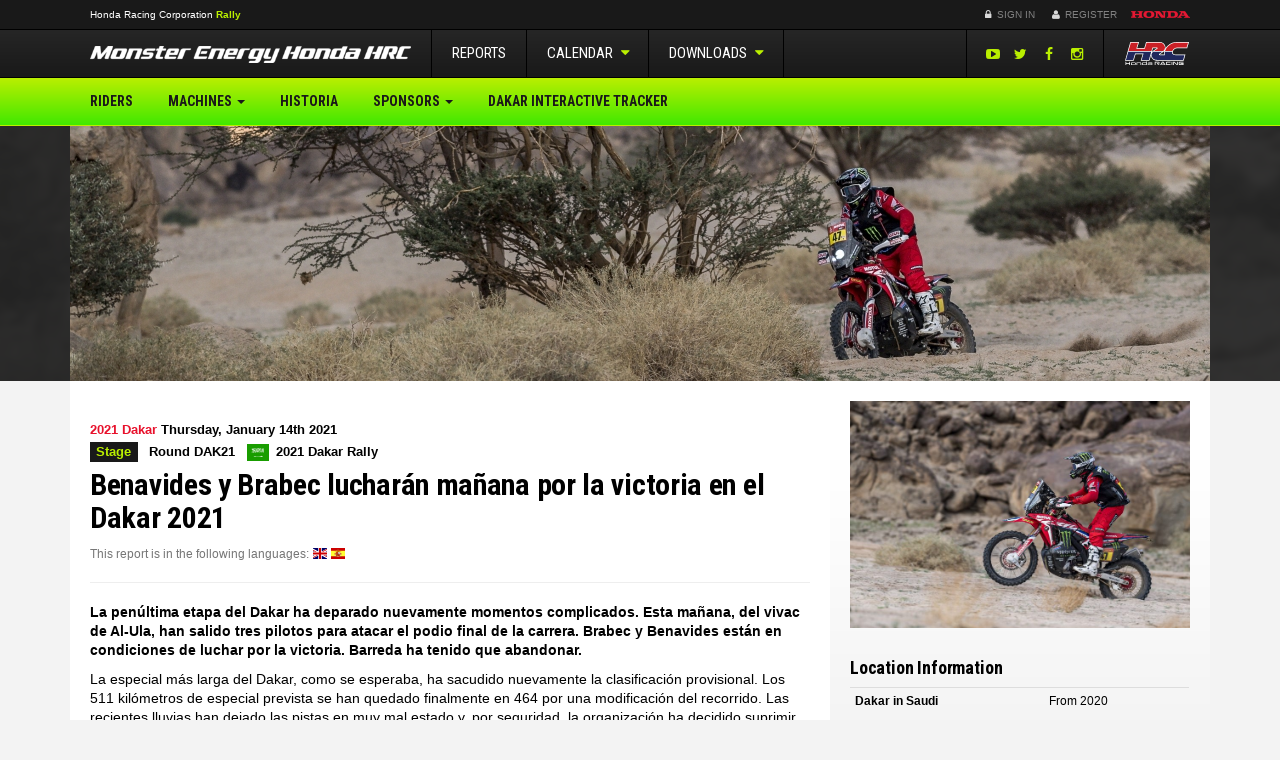

--- FILE ---
content_type: text/html; charset=UTF-8
request_url: https://rally.hondaracingcorporation.com/report/rally-dakar-2021-stage-11/?lang=es
body_size: 13114
content:
<!DOCTYPE html>
<html>
<head>
    <meta charset="UTF-8">
    <meta http-equiv="X-UA-Compatible" content="IE=edge">
    <meta name="viewport" content="width=device-width, initial-scale=1, maximum-scale=1, user-scalable=no">

    <!-- wp head -->
    <title>  Benavides and Brabec will fight for the overall Dakar 2021 victory tomorrow</title>
    <meta name='robots' content='max-image-preview:large' />
<link rel='stylesheet' id='wp-block-library-css' href='https://rally.hondaracingcorporation.com/wp-includes/css/dist/block-library/style.min.css?ver=6.2.8' type='text/css' media='all' />
<link rel='stylesheet' id='classic-theme-styles-css' href='https://rally.hondaracingcorporation.com/wp-includes/css/classic-themes.min.css?ver=6.2.8' type='text/css' media='all' />
<style id='global-styles-inline-css' type='text/css'>
body{--wp--preset--color--black: #000000;--wp--preset--color--cyan-bluish-gray: #abb8c3;--wp--preset--color--white: #ffffff;--wp--preset--color--pale-pink: #f78da7;--wp--preset--color--vivid-red: #cf2e2e;--wp--preset--color--luminous-vivid-orange: #ff6900;--wp--preset--color--luminous-vivid-amber: #fcb900;--wp--preset--color--light-green-cyan: #7bdcb5;--wp--preset--color--vivid-green-cyan: #00d084;--wp--preset--color--pale-cyan-blue: #8ed1fc;--wp--preset--color--vivid-cyan-blue: #0693e3;--wp--preset--color--vivid-purple: #9b51e0;--wp--preset--gradient--vivid-cyan-blue-to-vivid-purple: linear-gradient(135deg,rgba(6,147,227,1) 0%,rgb(155,81,224) 100%);--wp--preset--gradient--light-green-cyan-to-vivid-green-cyan: linear-gradient(135deg,rgb(122,220,180) 0%,rgb(0,208,130) 100%);--wp--preset--gradient--luminous-vivid-amber-to-luminous-vivid-orange: linear-gradient(135deg,rgba(252,185,0,1) 0%,rgba(255,105,0,1) 100%);--wp--preset--gradient--luminous-vivid-orange-to-vivid-red: linear-gradient(135deg,rgba(255,105,0,1) 0%,rgb(207,46,46) 100%);--wp--preset--gradient--very-light-gray-to-cyan-bluish-gray: linear-gradient(135deg,rgb(238,238,238) 0%,rgb(169,184,195) 100%);--wp--preset--gradient--cool-to-warm-spectrum: linear-gradient(135deg,rgb(74,234,220) 0%,rgb(151,120,209) 20%,rgb(207,42,186) 40%,rgb(238,44,130) 60%,rgb(251,105,98) 80%,rgb(254,248,76) 100%);--wp--preset--gradient--blush-light-purple: linear-gradient(135deg,rgb(255,206,236) 0%,rgb(152,150,240) 100%);--wp--preset--gradient--blush-bordeaux: linear-gradient(135deg,rgb(254,205,165) 0%,rgb(254,45,45) 50%,rgb(107,0,62) 100%);--wp--preset--gradient--luminous-dusk: linear-gradient(135deg,rgb(255,203,112) 0%,rgb(199,81,192) 50%,rgb(65,88,208) 100%);--wp--preset--gradient--pale-ocean: linear-gradient(135deg,rgb(255,245,203) 0%,rgb(182,227,212) 50%,rgb(51,167,181) 100%);--wp--preset--gradient--electric-grass: linear-gradient(135deg,rgb(202,248,128) 0%,rgb(113,206,126) 100%);--wp--preset--gradient--midnight: linear-gradient(135deg,rgb(2,3,129) 0%,rgb(40,116,252) 100%);--wp--preset--duotone--dark-grayscale: url('#wp-duotone-dark-grayscale');--wp--preset--duotone--grayscale: url('#wp-duotone-grayscale');--wp--preset--duotone--purple-yellow: url('#wp-duotone-purple-yellow');--wp--preset--duotone--blue-red: url('#wp-duotone-blue-red');--wp--preset--duotone--midnight: url('#wp-duotone-midnight');--wp--preset--duotone--magenta-yellow: url('#wp-duotone-magenta-yellow');--wp--preset--duotone--purple-green: url('#wp-duotone-purple-green');--wp--preset--duotone--blue-orange: url('#wp-duotone-blue-orange');--wp--preset--font-size--small: 13px;--wp--preset--font-size--medium: 20px;--wp--preset--font-size--large: 36px;--wp--preset--font-size--x-large: 42px;--wp--preset--spacing--20: 0.44rem;--wp--preset--spacing--30: 0.67rem;--wp--preset--spacing--40: 1rem;--wp--preset--spacing--50: 1.5rem;--wp--preset--spacing--60: 2.25rem;--wp--preset--spacing--70: 3.38rem;--wp--preset--spacing--80: 5.06rem;--wp--preset--shadow--natural: 6px 6px 9px rgba(0, 0, 0, 0.2);--wp--preset--shadow--deep: 12px 12px 50px rgba(0, 0, 0, 0.4);--wp--preset--shadow--sharp: 6px 6px 0px rgba(0, 0, 0, 0.2);--wp--preset--shadow--outlined: 6px 6px 0px -3px rgba(255, 255, 255, 1), 6px 6px rgba(0, 0, 0, 1);--wp--preset--shadow--crisp: 6px 6px 0px rgba(0, 0, 0, 1);}:where(.is-layout-flex){gap: 0.5em;}body .is-layout-flow > .alignleft{float: left;margin-inline-start: 0;margin-inline-end: 2em;}body .is-layout-flow > .alignright{float: right;margin-inline-start: 2em;margin-inline-end: 0;}body .is-layout-flow > .aligncenter{margin-left: auto !important;margin-right: auto !important;}body .is-layout-constrained > .alignleft{float: left;margin-inline-start: 0;margin-inline-end: 2em;}body .is-layout-constrained > .alignright{float: right;margin-inline-start: 2em;margin-inline-end: 0;}body .is-layout-constrained > .aligncenter{margin-left: auto !important;margin-right: auto !important;}body .is-layout-constrained > :where(:not(.alignleft):not(.alignright):not(.alignfull)){max-width: var(--wp--style--global--content-size);margin-left: auto !important;margin-right: auto !important;}body .is-layout-constrained > .alignwide{max-width: var(--wp--style--global--wide-size);}body .is-layout-flex{display: flex;}body .is-layout-flex{flex-wrap: wrap;align-items: center;}body .is-layout-flex > *{margin: 0;}:where(.wp-block-columns.is-layout-flex){gap: 2em;}.has-black-color{color: var(--wp--preset--color--black) !important;}.has-cyan-bluish-gray-color{color: var(--wp--preset--color--cyan-bluish-gray) !important;}.has-white-color{color: var(--wp--preset--color--white) !important;}.has-pale-pink-color{color: var(--wp--preset--color--pale-pink) !important;}.has-vivid-red-color{color: var(--wp--preset--color--vivid-red) !important;}.has-luminous-vivid-orange-color{color: var(--wp--preset--color--luminous-vivid-orange) !important;}.has-luminous-vivid-amber-color{color: var(--wp--preset--color--luminous-vivid-amber) !important;}.has-light-green-cyan-color{color: var(--wp--preset--color--light-green-cyan) !important;}.has-vivid-green-cyan-color{color: var(--wp--preset--color--vivid-green-cyan) !important;}.has-pale-cyan-blue-color{color: var(--wp--preset--color--pale-cyan-blue) !important;}.has-vivid-cyan-blue-color{color: var(--wp--preset--color--vivid-cyan-blue) !important;}.has-vivid-purple-color{color: var(--wp--preset--color--vivid-purple) !important;}.has-black-background-color{background-color: var(--wp--preset--color--black) !important;}.has-cyan-bluish-gray-background-color{background-color: var(--wp--preset--color--cyan-bluish-gray) !important;}.has-white-background-color{background-color: var(--wp--preset--color--white) !important;}.has-pale-pink-background-color{background-color: var(--wp--preset--color--pale-pink) !important;}.has-vivid-red-background-color{background-color: var(--wp--preset--color--vivid-red) !important;}.has-luminous-vivid-orange-background-color{background-color: var(--wp--preset--color--luminous-vivid-orange) !important;}.has-luminous-vivid-amber-background-color{background-color: var(--wp--preset--color--luminous-vivid-amber) !important;}.has-light-green-cyan-background-color{background-color: var(--wp--preset--color--light-green-cyan) !important;}.has-vivid-green-cyan-background-color{background-color: var(--wp--preset--color--vivid-green-cyan) !important;}.has-pale-cyan-blue-background-color{background-color: var(--wp--preset--color--pale-cyan-blue) !important;}.has-vivid-cyan-blue-background-color{background-color: var(--wp--preset--color--vivid-cyan-blue) !important;}.has-vivid-purple-background-color{background-color: var(--wp--preset--color--vivid-purple) !important;}.has-black-border-color{border-color: var(--wp--preset--color--black) !important;}.has-cyan-bluish-gray-border-color{border-color: var(--wp--preset--color--cyan-bluish-gray) !important;}.has-white-border-color{border-color: var(--wp--preset--color--white) !important;}.has-pale-pink-border-color{border-color: var(--wp--preset--color--pale-pink) !important;}.has-vivid-red-border-color{border-color: var(--wp--preset--color--vivid-red) !important;}.has-luminous-vivid-orange-border-color{border-color: var(--wp--preset--color--luminous-vivid-orange) !important;}.has-luminous-vivid-amber-border-color{border-color: var(--wp--preset--color--luminous-vivid-amber) !important;}.has-light-green-cyan-border-color{border-color: var(--wp--preset--color--light-green-cyan) !important;}.has-vivid-green-cyan-border-color{border-color: var(--wp--preset--color--vivid-green-cyan) !important;}.has-pale-cyan-blue-border-color{border-color: var(--wp--preset--color--pale-cyan-blue) !important;}.has-vivid-cyan-blue-border-color{border-color: var(--wp--preset--color--vivid-cyan-blue) !important;}.has-vivid-purple-border-color{border-color: var(--wp--preset--color--vivid-purple) !important;}.has-vivid-cyan-blue-to-vivid-purple-gradient-background{background: var(--wp--preset--gradient--vivid-cyan-blue-to-vivid-purple) !important;}.has-light-green-cyan-to-vivid-green-cyan-gradient-background{background: var(--wp--preset--gradient--light-green-cyan-to-vivid-green-cyan) !important;}.has-luminous-vivid-amber-to-luminous-vivid-orange-gradient-background{background: var(--wp--preset--gradient--luminous-vivid-amber-to-luminous-vivid-orange) !important;}.has-luminous-vivid-orange-to-vivid-red-gradient-background{background: var(--wp--preset--gradient--luminous-vivid-orange-to-vivid-red) !important;}.has-very-light-gray-to-cyan-bluish-gray-gradient-background{background: var(--wp--preset--gradient--very-light-gray-to-cyan-bluish-gray) !important;}.has-cool-to-warm-spectrum-gradient-background{background: var(--wp--preset--gradient--cool-to-warm-spectrum) !important;}.has-blush-light-purple-gradient-background{background: var(--wp--preset--gradient--blush-light-purple) !important;}.has-blush-bordeaux-gradient-background{background: var(--wp--preset--gradient--blush-bordeaux) !important;}.has-luminous-dusk-gradient-background{background: var(--wp--preset--gradient--luminous-dusk) !important;}.has-pale-ocean-gradient-background{background: var(--wp--preset--gradient--pale-ocean) !important;}.has-electric-grass-gradient-background{background: var(--wp--preset--gradient--electric-grass) !important;}.has-midnight-gradient-background{background: var(--wp--preset--gradient--midnight) !important;}.has-small-font-size{font-size: var(--wp--preset--font-size--small) !important;}.has-medium-font-size{font-size: var(--wp--preset--font-size--medium) !important;}.has-large-font-size{font-size: var(--wp--preset--font-size--large) !important;}.has-x-large-font-size{font-size: var(--wp--preset--font-size--x-large) !important;}
.wp-block-navigation a:where(:not(.wp-element-button)){color: inherit;}
:where(.wp-block-columns.is-layout-flex){gap: 2em;}
.wp-block-pullquote{font-size: 1.5em;line-height: 1.6;}
</style>
<link rel='stylesheet' id='screen-css-css' href='https://rally.hondaracingcorporation.com/wp-content/themes/teamhrc/stylesheets/screen.css?ver=1727860602' type='text/css' media='screen' />
<link rel='stylesheet' id='2022-overrides-css-css' href='https://rally.hondaracingcorporation.com/wp-content/themes/teamhrc/stylesheets/2022-overrides.css?ver=1764155895' type='text/css' media='screen' />
<script type='text/javascript' src='https://rally.hondaracingcorporation.com/wp-includes/js/jquery/jquery.min.js?ver=3.6.4' id='jquery-core-js'></script>
<script type='text/javascript' src='https://rally.hondaracingcorporation.com/wp-includes/js/jquery/jquery-migrate.min.js?ver=3.4.0' id='jquery-migrate-js'></script>
<link rel="https://api.w.org/" href="https://rally.hondaracingcorporation.com/wp-json/" /><link rel="EditURI" type="application/rsd+xml" title="RSD" href="https://rally.hondaracingcorporation.com/xmlrpc.php?rsd" />
<link rel="wlwmanifest" type="application/wlwmanifest+xml" href="https://rally.hondaracingcorporation.com/wp-includes/wlwmanifest.xml" />
<meta name="generator" content="WordPress 6.2.8" />
<link rel="canonical" href="https://rally.hondaracingcorporation.com/report/rally-dakar-2021-stage-11/" />
<link rel='shortlink' href='https://rally.hondaracingcorporation.com/?p=20152' />
<link rel="alternate" type="application/json+oembed" href="https://rally.hondaracingcorporation.com/wp-json/oembed/1.0/embed?url=https%3A%2F%2Frally.hondaracingcorporation.com%2Freport%2Frally-dakar-2021-stage-11%2F" />
<link rel="alternate" type="text/xml+oembed" href="https://rally.hondaracingcorporation.com/wp-json/oembed/1.0/embed?url=https%3A%2F%2Frally.hondaracingcorporation.com%2Freport%2Frally-dakar-2021-stage-11%2F&#038;format=xml" />
<link rel="alternate" type="application/rss+xml" title="RSS 2.0 Feed" href="https://rally.hondaracingcorporation.com/feed/" /><style type="text/css">.recentcomments a{display:inline !important;padding:0 !important;margin:0 !important;}</style>
            <meta property="og:image"
              content="https://rally.hondaracingcorporation.com/wp-content/uploads/sites/5/2021/01/60005ec1936e57.11643505.jpg">
    
    <meta name="apple-mobile-web-app-title" content="Honda Racing Corporation">
<meta name="application-name" content="Honda Racing Corporation">
<link rel="apple-touch-icon" sizes="180x180" href="https://rally.hondaracingcorporation.com/wp-content/themes/teamhrc/images/favicons/apple-touch-icon.png">
<link rel="icon" type="image/png" sizes="32x32" href="https://rally.hondaracingcorporation.com/wp-content/themes/teamhrc/images/favicons/favicon-32x32.png">
<link rel="icon" type="image/png" sizes="16x16" href="https://rally.hondaracingcorporation.com/wp-content/themes/teamhrc/images/favicons/favicon-16x16.png">
<link rel="manifest" href="https://rally.hondaracingcorporation.com/wp-content/themes/teamhrc/images/favicons/site.webmanifest">
<link rel="mask-icon" href="https://rally.hondaracingcorporation.com/wp-content/themes/teamhrc/images/favicons/safari-pinned-tab.svg" color="#000000">
<link rel="shortcut icon" href="https://rally.hondaracingcorporation.com/wp-content/themes/teamhrc/images/favicons/favicon.ico">
<meta name="msapplication-TileColor" content="#ffffff">
<meta name="msapplication-config" content="https://rally.hondaracingcorporation.com/wp-content/themes/teamhrc/images/favicons/browserconfig.xml">
<meta name="theme-color" content="#ffffff">
        <meta name="theme-color" content="#FF1F40">

    <!-- HTML5 shim and Respond.js for IE8 support of HTML5 elements and media queries -->
    <!-- WARNING: Respond.js doesn't work if you view the page via file:// -->
    <!--[if lt IE 9]>
    <script src="https://oss.maxcdn.com/html5shiv/3.7.2/html5shiv.min.js"></script>
    <script src="https://oss.maxcdn.com/respond/1.4.2/respond.min.js"></script>
    <![endif]-->

                <!-- Google Tag Manager -->
        <script>(function(w,d,s,l,i){w[l]=w[l]||[];w[l].push({'gtm.start':
                    new Date().getTime(),event:'gtm.js'});var f=d.getElementsByTagName(s)[0],
                j=d.createElement(s),dl=l!='dataLayer'?'&l='+l:'';j.async=true;j.src=
                'https://www.googletagmanager.com/gtm.js?id='+i+dl;f.parentNode.insertBefore(j,f);
            })(window,document,'script','dataLayer','GTM-PSQWX62');</script>
        <!-- End Google Tag Manager -->
    
</head>
<body class="report-template-default single single-report postid-20152 theme-monster site-rally"        data-ajaxurl="https://rally.hondaracingcorporation.com/wp-admin/admin-ajax.php">

    <!--[if lte IE 7]>
    <div class="browsehappy">
        <div class="opacity"></div>
        <div class="inner row">
            <div class="col-xs-12 text-center">
                <p>
                    You are using an <strong>outdated</strong> browser which will impact your
                    experience on this website. Please <a href="http://browsehappy.com/">upgrade your browser</a> or
                    <a href="http://www.google.com/chromeframe/?redirect=true">activate Google Chrome Frame</a>
                    to improve your experience on this site.
                </p>
                <p>
                    <a href="http://browsehappy.com" class="btn btn-sm btn-black">
                        OK, lets upgrade.
                    </a>
                    <a href="#close" class="btn btn-sm btn-black">
                        I don't care, continue.
                    </a>
                </p>
            </div>
        </div>
    </div>
    <![endif]-->

    <!-- Google Tag Manager (noscript) -->
    <noscript><iframe src="https://www.googletagmanager.com/ns.html?id=GTM-PSQWX62"
                      height="0" width="0" style="display:none;visibility:hidden"></iframe></noscript>
    <!-- End Google Tag Manager (noscript) -->

<div id="key_notifications">
  </div>

<header class="container-flexible">

    <!-- primary header bar -->
    <section class="constant-bar">
        <div class="container">
            <div class="container-fluid">
                <div class="row">
                                        <nav class="col-xs-3 col-sm-6">
                        <ul>
                            <li class="title">
                                <a href="https://www.hondaracingcorporation.com/" target="_blank">
                                    H<span class="hidden-xs">onda </span>R<span class="hidden-xs">acing </span>C<span
                                            class="hidden-xs">orporation</span>
                                </a>
                                                                    <a href="https://rally.hondaracingcorporation.com">
                                        <mark>Rally</mark>
                                    </a>
                                                            </li>

                                                    </ul>
                    </nav>

                    <div class="col-xs-9 col-sm-6 text-right" id="login_register">

                        <!-- login & register -->
                        <ul>
                            
                                
                                <li><a href="https://rally.hondaracingcorporation.com/wp-login.php?redirect_to=https%3A%2F%2Frally.hondaracingcorporation.com%2Freport%2Frally-dakar-2021-stage-11%2F%3Floggedin%3Dtrue"
                                       class="case"><i class="fa fa-fw fa-lock"></i> Sign In</a></li>
                                <li><a href="https://www.hondaracingcorporation.com/register/" class="register-link"><i
                                                class="fa fa-fw fa-user"></i> Register                                    </a></li>
                            
                            <li class="language-selector">
                                <!-- language selection -->
                                <form action="https://rally.hondaracingcorporation.com/report/rally-dakar-2021-stage-11/" method="post" id="language_selection">
    <input type="hidden" id="__nonce" name="__nonce" value="703200255a" />    <input type="hidden" name="action" value="change_language">
    <input type="hidden" name="lang" value="es">
    <ul class="notranslate">

        <!-- set active class -->
        <li class="active">
                        <a href="#" class="flag flag-es">
                <span class="label flag-icon flag-icon-es">&nbsp;</span>                ES                <i class="fa fa-fw fa-caret-down"></i>
            </a>
        </li>
                                <li>
              <a href="#" class="flag flag-en" data-lang="en">
                <span class="label flag-icon flag-icon-en">&nbsp;</span>                EN              </a>
            </li>
                                <li>
              <a href="#" class="flag flag-it" data-lang="it">
                <span class="label flag-icon flag-icon-it">&nbsp;</span>                IT              </a>
            </li>
                                            <li>
              <a href="#" class="flag flag-jp" data-lang="jp">
                <span class="label flag-icon flag-icon-jp">&nbsp;</span>                JP              </a>
            </li>
            </ul>
</form>
                            </li>

                            <!-- honda logo -->
                            <li class="honda-logo">
                                <a href="https://global.honda" target="_blank">Honda</a>
                            </li>

                        </ul>

                    </div>
                </div>
            </div>
        </div>
    </section>

</header>
    <header class="container-flexible">

        <!-- secondary header bar -->
        <section class="header-bar-secondary">
            <div class="container">
                <!-- navbar & logo -->
                <div class="navbar-header">

                    <!-- hrc mini button -->
                    <a href="https://www.hondaracingcorporation.com/core" class="header_mobile_hrc_logo">HRC</a>

                    <!-- responsive button -->
                    <button class="navbar-toggle collapsed mobile-back" id="header_mobile_back" type="button">
                        <i class="fa fa-angle-left"></i>
                    </button>

                    <!-- brand logo -->
                                            <a href="https://rally.hondaracingcorporation.com" class="navbar-brand">Monster Energy Honda HRC</a>
                    
                    <!-- responsive button -->
                    <button class="navbar-toggle collapsed" id="header_mobile_togglenav" type="button" data-toggle="collapse" data-target=".navbar-collapse">
                        <span class="sr-only">Toggle Navigation</span>
                        <span class="icon-bar"></span>
                        <span class="icon-bar"></span>
                        <span class="icon-bar"></span>
                    </button>

                </div>

                <!-- main navbar -->
                <nav class="collapse navbar-collapse" role="navigation">

                    <ul class="nav navbar-nav">

                        <li><a href="https://rally.hondaracingcorporation.com/reports/">Reports</a></li>

                                                                            <li class="dropdown">

                                <a href="#" class="dropdown-toggle" data-toggle="dropdown" role="button">Calendar <i class="fa fa-fw fa-caret-down"></i></a>

                                                                
                                                                    <ul class="event-list">
                                        
                                                                                        
                                            <li data-id="28155" data-round="1" class="past">
                                                <a href="https://rally.hondaracingcorporation.com/event/dakar-rally-2026/" title="Dakar Rally 2026">
                                                                                                                                                                <span class="flag"><span class="label flag-icon flag-icon-sa">&nbsp;</span></span>
                                                        <span class="name">DAKAR</span>

                                                                                                        <span class="round-number">1</span>
                                                </a>
                                            </li>
                                                                            </ul>
                                
                            </li>

                        
                        <li class="dropdown">
                            <a href="#" class="dropdown-toggle" data-toggle="dropdown" role="button">Downloads <i class="fa fa-fw fa-caret-down"></i></a>
                            <ul class="dropdown-menu">
                                <li><a href="https://rally.hondaracingcorporation.com/downloads/">Image/Video Downloads</a></li>
                                                            </ul>
                        </li>

                    </ul>

                    <a class="navbar-hrc-brand" href="https://www.hondaracingcorporation.com/core/"><span>Honda Racing Corporation</span></a>

                    <ul id="header_social">

                        
                                                                                <li><a href="https://youtube.com/HondaRacingHRC" target="_blank"><i class="fa fa-fw fa-youtube-play"></i></a></li>
                        
                                                                                <li><a href="https://twitter.com/RallyTeamHRC" target="_blank"><i class="fa fa-fw fa-twitter"></i></a></li>
                        
                                                                                <li><a href="https://www.facebook.com/hondaracingcorporation" target="_blank"><i class="fa fa-fw fa-facebook"></i></a></li>
                        
                                                                                <li><a href="https://www.instagram.com/rallyteamhrc" target="_blank"><i class="fa fa-fw fa-instagram"></i></a></li>
                        
                        
                    </ul>

                </nav>

            </div>
        </section>

        <!-- tertiary header bar -->
        <section class="header-bar-tertiary">
            <div class="container">

                <!-- main navbar -->
                <nav class="collapse navbar-collapse"><ul id="menu-team-menu" class="nav navbar-nav"><li id="menu-item-1146" class="menu-item menu-item-type-post_type_archive menu-item-object-rider menu-item-1146"><a title="Riders" href="https://rally.hondaracingcorporation.com/riders/">Riders</a></li>
<li id="menu-item-28154" class="menu-item menu-item-type-custom menu-item-object-custom menu-item-has-children menu-item-28154 dropdown"><a title="Machines" href="#" data-toggle="dropdown" class="dropdown-toggle" aria-haspopup="true">Machines <span class="caret"></span></a>
<ul role="menu" class=" dropdown-menu">
	<li id="menu-item-1043" class="menu-item menu-item-type-post_type menu-item-object-page menu-item-1043"><a title="&lt;span class=&quot;notranslate&quot;&gt;Honda CRF450 RALLY&lt;/span&gt;" href="https://rally.hondaracingcorporation.com/machine/"><span class="notranslate">Honda CRF450 RALLY</span></a></li>
	<li id="menu-item-28260" class="menu-item menu-item-type-post_type menu-item-object-page menu-item-28260"><a title="Honda CRF450RX RALLY" href="https://rally.hondaracingcorporation.com/honda-crf450rx-rally/">Honda CRF450RX RALLY</a></li>
</ul>
</li>
<li id="menu-item-1046" class="menu-item menu-item-type-post_type menu-item-object-page menu-item-1046"><a title="&lt;span class=&quot;notranslate&quot;&gt;Historia&lt;/span&gt;" href="https://rally.hondaracingcorporation.com/history/"><span class="notranslate">Historia</span></a></li>
<li id="menu-item-28144" class="menu-item menu-item-type-custom menu-item-object-custom menu-item-has-children menu-item-28144 dropdown"><a title="Sponsors" href="#" data-toggle="dropdown" class="dropdown-toggle" aria-haspopup="true">Sponsors <span class="caret"></span></a>
<ul role="menu" class=" dropdown-menu">
	<li id="menu-item-28143" class="menu-item menu-item-type-post_type menu-item-object-page menu-item-28143"><a title="RallyGP Sponsors" href="https://rally.hondaracingcorporation.com/sponsors/">RallyGP Sponsors</a></li>
	<li id="menu-item-28142" class="menu-item menu-item-type-post_type menu-item-object-page menu-item-28142"><a title="Rally2 Sponsors" href="https://rally.hondaracingcorporation.com/sponsors/rally2-sponsors/">Rally2 Sponsors</a></li>
</ul>
</li>
<li id="menu-item-18532" class="menu-item menu-item-type-post_type menu-item-object-page menu-item-18532"><a title="Dakar Interactive Tracker" href="https://rally.hondaracingcorporation.com/dakar-interactive-tracker/">Dakar Interactive Tracker</a></li>
</ul></nav>
            </div>
        </section>

        <!-- banner section -->
        
                <section class="banner hidden-xs">
            <div class="banner-bg" style="background-image: url('https://rally.hondaracingcorporation.com/wp-content/uploads/sites/5/2021/01/60005e8b1123b5.19724115.jpg');"></div>
            <div class="banner-darken"></div>
            <div class="container">
                <div class="row">
                    <div class="col-xs-12">
                        <img src="https://rally.hondaracingcorporation.com/wp-content/uploads/sites/5/2021/01/60005e8b1123b5.19724115.jpg" alt="Monster Energy Honda HRC" class="img-responsive" />
                    </div>
                </div>
            </div>
        </section>
    
        <!-- landing page banner -->
        

    </header>

    
    <div class="container" id="container_content">

        <div class="container-fluid">
<section class="row main" id="wrapper">

              <div class="visible-xs featured-image">
        <img src="https://rally.hondaracingcorporation.com/wp-content/uploads/sites/5/2021/01/60005ec1936e57.11643505.jpg" class="img-responsive wp-post-image" alt="" decoding="async" loading="lazy" srcset="https://rally.hondaracingcorporation.com/wp-content/uploads/sites/5/2021/01/60005ec1936e57.11643505.jpg 620w, https://rally.hondaracingcorporation.com/wp-content/uploads/sites/5/2021/01/60005ec1936e57.11643505-150x96.jpg 150w, https://rally.hondaracingcorporation.com/wp-content/uploads/sites/5/2021/01/60005ec1936e57.11643505-320x204.jpg 320w" sizes="(max-width: 300px) 100vw, 300px" />      </div>
        
    <section class="col-sm-12 col-md-8 main-left" id="main_content">

        <article class="single">

                                
                    <div class="row">
            <div class="col-xs-12 title">

              <header class="page-header">

                <div class="divider-heading">
                                                    <div class="row">
                    <div class="col-xs-12 date">

                                                                    <span class="visible-all-inline-block accent-color">2021 Dakar</span>
                      
                                            <time class="visible-all-inline-block" datetime="2021-01-14T12:20:40+00:00">Thursday, January 14th 2021</time>

                    </div>
                  </div>

                                    <div class="row">

                    <div class="col-xs-12 info">

                                              <span class="label label-default label-accent uppercase">Stage</span>
                      
                                            
                                                    <span class="label label-white stage-info uppercase">

                                                                                      Round DAK21                            
                                                                                  </span>

                                                                                  <span class="visible-all-inline-block">
                                                              <span class="label flag-icon flag-icon-sa">&nbsp;</span><!--
                                                            --><span class="label label-white">
                                  <span class="hidden-xs">2021 Dakar Rally</span>
                                  <span class="visible-xs">Dakar</span>
                                </span>
                            </span>
                          
                                            
                    </div>
                  </div>
                                                </div>

                <h1 class="h2 uppercase"><span class="notranslate">Benavides y Brabec lucharán mañana por la victoria en el Dakar 2021</span></h1>

                                
<div class="report-languages">
    <p>
                    <small class="text-muted">This report is in the following languages:</small>
                    <a href="https://rally.hondaracingcorporation.com/report/rally-dakar-2021-stage-11/?lang=en" class="">
            <span class="label flag-icon flag-icon-en">&nbsp;</span>        </a>
            <a href="https://rally.hondaracingcorporation.com/report/rally-dakar-2021-stage-11/?lang=es" class="active">
            <span class="label flag-icon flag-icon-es">&nbsp;</span>        </a>
        </p>
</div>
                                
                              </header>

            </div>
          </div>
          
                    <section class="row">
            <div class="col-xs-12 content">
              <div class="notranslate"><p><strong>La penúltima etapa del Dakar ha deparado nuevamente momentos complicados. Esta mañana, del vivac de Al-Ula, han salido tres pilotos para atacar el podio final de la carrera. Brabec y Benavides están en condiciones de luchar por la victoria. Barreda ha tenido que abandonar.</strong></p>
<p>La especial más larga del Dakar, como se esperaba, ha sacudido nuevamente la clasificación provisional. Los 511 kilómetros de especial prevista se han quedado finalmente en 464 por una modificación del recorrido. Las recientes lluvias han dejado las pistas en muy mal estado y, por seguridad, la organización ha decidido suprimir la peor parte. Aún así, un día de navegación complicada y con terreno de todo tipo: duro con piedras, dunas, arena… Una tormenta de lluvia ha recibido a los pilotos a su llegada al nuevo vivac de Yanbu.</p>
<p>Ricky Brabec y Kevin Benavides se encuentran en posición por luchar por el Dakar. Hoy, los pilotos del Monster Energy Honda Team han realizado una etapa completa que les deja en una buena posición para terminar este Dakar de la mejor manera posible. Ricky Brabec ha salido abriendo pista y, a pesar de alguna dificultad, ha conseguido llevar un buen ritmo que le ha llevado a finalizar en una óptima sexta posición final, a 7’13” del líder del Dakar, Kevin Benavides.</p>
<p>El piloto argentino del Monster Energy Honda Team Kevin Benavides ha defendido bien su liderato en la carrera con un tercer puesto en el día. Mañana saldrá tras sus rivales para defender su posición al frente del Dakar e intentar ganar el rally.</p>
<p>Joan Barreda concluyó su Dakar en esta penúltima etapa. El español tuvo un error de navegación y no paró en el repostaje. Unos kilómetros más adelante se quedó sin combustible y se vio obligado a abandonar. El piloto ha sido sometido a unos chequeos médicos para comprobar su estado físico.</p>
<p>Para cerrar el Dakar, la última etapa tendrá final en Jeddah, lugar de partida y llegada de esta edición 2021. Serán sólo 202 kilómetros de especial cronometrada, con final en las orillas del mar Rojo, pero se deberán completar más de doscientos de enlace. Al final de los 452 kilómetros de mañana se conocerá el vencedor del Dakar 2021.</p>
</div>            </div>
          </section>
          
                    <div class="row sharing">
              <div class="col-xs-12">
                  <div class="addthis_sharing_toolbox"></div>
              </div>
          </div>
          
                    <section class="quotes">
            

    
                <div class="back-to-top clearfix"><a href="#top"><i class="fa fa-caret-up"></i></a></div>
                                    
        
        <div class="row" id="comment_3202">


                        
                                
                                    <div class="col-sm-3 hidden-xs">
                        <img src="https://rally.hondaracingcorporation.com/wp-content/uploads/sites/5/2014/11/5fd08dde5a6f28.62429621.jpg" class="img-responsive" alt="Ricky Brabec" />
                    </div>
                
                                <div class="col-sm-9">

                                        <h3 class="rider_name uppercase">
                        Ricky Brabec                                                    <sup class="number">1</sup>
                                            </h3>

                                                              <div class="info">

                                                  <span class="label label-black uppercase">ETAPA: 6º</span>
                        
                                                  <span class="label label-white stage-info uppercase">GENERAL: 3º</span>
                        
                      </div>
                    
                                        
                                        <blockquote class="quote"><p>La etapa de hoy ha sido muy larga. Desafortunadamente hemos abierto pista y ha sido difícil, pero he abierto la mayor parte del hoy y estoy contento de haber llegado hasta aquí. Mañana haremos nuestro mejor esfuerzo e intentaremos terminar mañana en Jeddah. Haremos un último esfuerzo y nos mantendremos concentrados: mañana vamos a dar el 100% y pilotar como nunca. Todo es posible porque se trata de 270 km. y Kevin está a 8' por delante en la general. Él arrancará solo 6' por delante, atraparle y meter dos minutos más será realmente difícil. Mañana nos pondremos el casco y daremos todo lo que tenemos. Será a vida o muerte. Tenemos que meterle tres minutos a Sam... Será bueno tener a alguien más comenzando delante nuestro, así que vamos a darlo todo... </p>
</blockquote>

                </div>

                <div class="col-xs-12">
                                                        </div>

            
        </div>

                
    
                <div class="back-to-top clearfix"><a href="#top"><i class="fa fa-caret-up"></i></a></div>
                                    
        
        <div class="row" id="comment_5176">


                        
                                
                                    <div class="col-sm-3 hidden-xs">
                        <img src="https://rally.hondaracingcorporation.com/wp-content/uploads/sites/5/2014/11/5fd209bf297f87.12731489.jpg" class="img-responsive" alt="Kevin Benavides" />
                    </div>
                
                                <div class="col-sm-9">

                                        <h3 class="rider_name uppercase">
                        Kevin Benavides                                                    <sup class="number">47</sup>
                                            </h3>

                                                              <div class="info">

                                                  <span class="label label-black uppercase">ETAPA: 3º</span>
                        
                                                  <span class="label label-white stage-info uppercase">GENERAL: 1º</span>
                        
                      </div>
                    
                                        
                                        <blockquote class="quote"><p>Hoy ha sido una etapa larga y difícil. Realmente tenía de todo: era muy técnica de navegación, hemos tenido dunas, ríos, piedras… pero la verdad que ha sido una etapa muy bonita. He salido a disfrutarla y a intentar no cometer errores en la navegación. Ha sido un día muy largo. He salido tercero y he podido atrapar a mis compañeros en el kilómetro 100 más o menos. Luego Joan cometió un error y se quedó sin combustible y más adelante pasé a Ricky y me puse a abrir pista casi unos 200 kilómetros. Después en las dunas hemos ido tirando juntos con Ricky para intentar no perder tanto tiempo allí. Creo que hemos hecho muy buen trabajo en equipo. Estoy muy contento con el día y ahora más que nunca tenemos que estar enfocados para darlo todo mañana, el último día de carrera.</p>
</blockquote>

                </div>

                <div class="col-xs-12">
                                                        </div>

            
        </div>

                
    
                <div class="back-to-top clearfix"><a href="#top"><i class="fa fa-caret-up"></i></a></div>
                                    
        
        <div class="row" id="comment_29">


                        
                                
                
                                <div class="col-sm-12">

                                        <h3 class="rider_name uppercase">
                        Joan Barreda                                            </h3>

                                                              <div class="info">

                                                  <span class="label label-black uppercase">DNF</span>
                        
                                                  <span class="label label-white stage-info uppercase">DNF</span>
                        
                      </div>
                    
                                        
                                        <blockquote class="quote"><p>La caída de hace dos días me ha pasado factura hoy. Tenía muchas ganas de continuar en carrera y acabar lo mejor posible, pero no ha podido ser. Quiero dar las gracias a mi equipo y a todos los aficionados por estar siempre ahí.</p>
</blockquote>

                </div>

                <div class="col-xs-12">
                                                        </div>

            
        </div>

                
              </section>

                              
            
                
                                <div class="back-to-top clearfix"><a href="#top"><i class="fa fa-caret-up"></i></a></div>
                                <div class="divider-results">
                                                      <div class="row">
                    <div class="col-xs-12 date">

                                                                    <span class="visible-all-inline-block accent-color">2021 Dakar</span>
                      
                                            <time class="visible-all-inline-block" datetime="2021-01-14T12:20:40+00:00">Thursday, January 14th 2021</time>

                    </div>
                  </div>

                                    <div class="row">

                    <div class="col-xs-12 info">

                                              <span class="label label-default label-accent uppercase">Stage</span>
                      
                                            
                                                    <span class="label label-white stage-info uppercase">

                                                                                      Round DAK21                            
                                                                                  </span>

                                                                                  <span class="visible-all-inline-block">
                                                              <span class="label flag-icon flag-icon-sa">&nbsp;</span><!--
                                                            --><span class="label label-white">
                                  <span class="hidden-xs">2021 Dakar Rally</span>
                                  <span class="visible-xs">Dakar</span>
                                </span>
                            </span>
                          
                                            
                    </div>
                  </div>
                                                  </div>
                
                                <div class="row">
                  <div class="col-xs-12 title">
                    <h3 class="uppercase">
                                                                    Results Stage 11                                          </h3>

                  </div>
                </div>

                <section class="row race_results">
                  <div class="col-xs-12">

                                        




                                        
<div class="table-responsive">
    <table class="table table-condensed table-hover table-data">
    <thead>
    <tr>
        <th class="race-position">Pos.</th>
        <th class="race-name">Rider</th>
        <th class="race-number">Num</th>
        <th class="race-nation">Nation</th>

        
            
            
            <th class="race-team">Team</th>
            <th class="race-constructor">Constructor</th>

        
        <th>
            Time/Gap        </th>
    </tr>
    </thead>
    <tbody>
        
                
        <tr class="">
            <td class="race-position">1</td>
            <td class="race-name">
                <span class="last-name uppercase-2">Sunderland&nbsp;</span><span class="first-name">Sam</span>
                            </td>
            <td class="race-number">5</td>
            <td class="race-nation">GBR</td>

            
                
                
                <td class="race-team">Red Bull KTM Rally Factory Team</td>
                <td class="race-constructor">KTM</td>

            
            <td class="race-time">04:35&#039;12</td>
        </tr>
    
                
        <tr class="">
            <td class="race-position">2</td>
            <td class="race-name">
                <span class="last-name uppercase-2">Quintanilla&nbsp;</span><span class="first-name">Pablo</span>
                            </td>
            <td class="race-number">2</td>
            <td class="race-nation">CHI</td>

            
                
                
                <td class="race-team">Rockstar Energy Husqvarna Factory Racing</td>
                <td class="race-constructor">Husqvarna</td>

            
            <td class="race-time">+00:02&#039;40</td>
        </tr>
    
                
        <tr class="active">
            <td class="race-position">3</td>
            <td class="race-name">
                <span class="last-name uppercase-2">Benavides&nbsp;</span><span class="first-name">Kevin</span>
                                    <span class="team-icon"></span>
                            </td>
            <td class="race-number">47</td>
            <td class="race-nation">ARG</td>

            
                
                
                <td class="race-team">Monster Energy Honda HRC</td>
                <td class="race-constructor">Honda</td>

            
            <td class="race-time">+00:06&#039;24</td>
        </tr>
    
                
        <tr class="">
            <td class="race-position">4</td>
            <td class="race-name">
                <span class="last-name uppercase-2">Sanders&nbsp;</span><span class="first-name">Daniel</span>
                            </td>
            <td class="race-number">21</td>
            <td class="race-nation">AUS</td>

            
                
                
                <td class="race-team">Red Bull KTM Rally Factory Team</td>
                <td class="race-constructor">KTM</td>

            
            <td class="race-time">+00:08&#039;34</td>
        </tr>
    
                
        <tr class="">
            <td class="race-position">5</td>
            <td class="race-name">
                <span class="last-name uppercase-2">Walkner&nbsp;</span><span class="first-name">Matthias</span>
                            </td>
            <td class="race-number">52</td>
            <td class="race-nation">AUT</td>

            
                
                
                <td class="race-team">Red Bull KTM Rally Factory Team</td>
                <td class="race-constructor">KTM</td>

            
            <td class="race-time">+00:09&#039;27</td>
        </tr>
    
                
        <tr class="active">
            <td class="race-position">6</td>
            <td class="race-name">
                <span class="last-name uppercase-2">Brabec&nbsp;</span><span class="first-name">Ricky</span>
                                    <span class="team-icon"></span>
                            </td>
            <td class="race-number">1</td>
            <td class="race-nation">USA</td>

            
                
                
                <td class="race-team">Monster Energy Honda HRC</td>
                <td class="race-constructor">Honda</td>

            
            <td class="race-time">+00:12&#039;46</td>
        </tr>
    
                
        <tr class="">
            <td class="race-position">7</td>
            <td class="race-name">
                <span class="last-name uppercase-2">Van Beveren&nbsp;</span><span class="first-name">Adrien</span>
                            </td>
            <td class="race-number">42</td>
            <td class="race-nation">FRA</td>

            
                
                
                <td class="race-team">Monster Energy Yamaha Rally Team</td>
                <td class="race-constructor">Yamaha</td>

            
            <td class="race-time">+00:14&#039;48</td>
        </tr>
    
                
        <tr class="">
            <td class="race-position">8</td>
            <td class="race-name">
                <span class="last-name uppercase-2">Santolino&nbsp;</span><span class="first-name">Lorenzo</span>
                            </td>
            <td class="race-number">15</td>
            <td class="race-nation">SPA</td>

            
                
                
                <td class="race-team">Sherco TVS Rally Factory</td>
                <td class="race-constructor">Sherco</td>

            
            <td class="race-time">+00:15&#039;09</td>
        </tr>
    
                
        <tr class="">
            <td class="race-position">9</td>
            <td class="race-name">
                <span class="last-name uppercase-2">Svitko&nbsp;</span><span class="first-name">Stefan</span>
                            </td>
            <td class="race-number">11</td>
            <td class="race-nation">SLO</td>

            
                
                
                <td class="race-team">Slovnaft Rally Team</td>
                <td class="race-constructor">KTM</td>

            
            <td class="race-time">+00:16&#039;45</td>
        </tr>
    
                
        <tr class="">
            <td class="race-position">10</td>
            <td class="race-name">
                <span class="last-name uppercase-2">Mena&nbsp;</span><span class="first-name">Oriol</span>
                            </td>
            <td class="race-number">87</td>
            <td class="race-nation">SPA</td>

            
                
                
                <td class="race-team">Rieju Dakar Team</td>
                <td class="race-constructor">Rieju</td>

            
            <td class="race-time">+00:18&#039;15</td>
        </tr>
        </tbody>
</table></div>


                  </div>
                </section>

            
                
                                <div class="back-to-top clearfix"><a href="#top"><i class="fa fa-caret-up"></i></a></div>
                                <div class="divider-results">
                                                      <div class="row">
                    <div class="col-xs-12 date">

                                                                    <span class="visible-all-inline-block accent-color">2021 Dakar</span>
                      
                                            <time class="visible-all-inline-block" datetime="2021-01-14T12:20:40+00:00">Thursday, January 14th 2021</time>

                    </div>
                  </div>

                                    <div class="row">

                    <div class="col-xs-12 info">

                                              <span class="label label-default label-accent uppercase">Stage</span>
                      
                                            
                                                    <span class="label label-white stage-info uppercase">

                                                                                      Round DAK21                            
                                                                                  </span>

                                                                                  <span class="visible-all-inline-block">
                                                              <span class="label flag-icon flag-icon-sa">&nbsp;</span><!--
                                                            --><span class="label label-white">
                                  <span class="hidden-xs">2021 Dakar Rally</span>
                                  <span class="visible-xs">Dakar</span>
                                </span>
                            </span>
                          
                                            
                    </div>
                  </div>
                                                  </div>
                
                                <div class="row">
                  <div class="col-xs-12 title">
                    <h3 class="uppercase">
                                                                    Provisional Standings after Stage 11                                           </h3>

                  </div>
                </div>

                <section class="row race_results">
                  <div class="col-xs-12">

                                        




                                        
<div class="table-responsive">
    <table class="table table-condensed table-hover table-data">
    <thead>
    <tr>
        <th class="race-position">Pos.</th>
        <th class="race-name">Rider</th>
        <th class="race-number">Num</th>
        <th class="race-nation">Nation</th>

        
            
            
            <th class="race-team">Team</th>
            <th class="race-constructor">Constructor</th>

        
        <th>
            Time/Gap        </th>
    </tr>
    </thead>
    <tbody>
        
                
        <tr class="active">
            <td class="race-position">1</td>
            <td class="race-name">
                <span class="last-name uppercase-2">Benavides&nbsp;</span><span class="first-name">Kevin</span>
                                    <span class="team-icon"></span>
                            </td>
            <td class="race-number">47</td>
            <td class="race-nation">ARG</td>

            
                
                
                <td class="race-team">Monster Energy Honda HRC</td>
                <td class="race-constructor">Honda</td>

            
            <td class="race-time">45:01&#039;44</td>
        </tr>
    
                
        <tr class="">
            <td class="race-position">2</td>
            <td class="race-name">
                <span class="last-name uppercase-2">Sunderland&nbsp;</span><span class="first-name">Sam</span>
                            </td>
            <td class="race-number">5</td>
            <td class="race-nation">GBR</td>

            
                
                
                <td class="race-team">Red Bull KTM Rally Factory Team</td>
                <td class="race-constructor">KTM</td>

            
            <td class="race-time">+00:04&#039;12</td>
        </tr>
    
                
        <tr class="active">
            <td class="race-position">3</td>
            <td class="race-name">
                <span class="last-name uppercase-2">Brabec&nbsp;</span><span class="first-name">Ricky</span>
                                    <span class="team-icon"></span>
                            </td>
            <td class="race-number">1</td>
            <td class="race-nation">USA</td>

            
                
                
                <td class="race-team">Monster Energy Honda HRC</td>
                <td class="race-constructor">Honda</td>

            
            <td class="race-time">+00:07&#039;13</td>
        </tr>
    
                
        <tr class="">
            <td class="race-position">4</td>
            <td class="race-name">
                <span class="last-name uppercase-2">Sanders&nbsp;</span><span class="first-name">Daniel</span>
                            </td>
            <td class="race-number">21</td>
            <td class="race-nation">AUS</td>

            
                
                
                <td class="race-team">Red Bull KTM Rally Factory Team</td>
                <td class="race-constructor">KTM</td>

            
            <td class="race-time">+00:33&#039;05</td>
        </tr>
    
                
        <tr class="">
            <td class="race-position">5</td>
            <td class="race-name">
                <span class="last-name uppercase-2">Howes&nbsp;</span><span class="first-name">Skyler</span>
                            </td>
            <td class="race-number">9</td>
            <td class="race-nation">USA</td>

            
                
                
                <td class="race-team">BAS DAKAR KTM RACING TEAM</td>
                <td class="race-constructor">KTM</td>

            
            <td class="race-time">+00:49&#039;07</td>
        </tr>
    
                
        <tr class="">
            <td class="race-position">6</td>
            <td class="race-name">
                <span class="last-name uppercase-2">Santolino&nbsp;</span><span class="first-name">Lorenzo</span>
                            </td>
            <td class="race-number">15</td>
            <td class="race-nation">SPA</td>

            
                
                
                <td class="race-team">Sherco TVS Rally Factory</td>
                <td class="race-constructor">Sherco</td>

            
            <td class="race-time">+00:49&#039;26</td>
        </tr>
    
                
        <tr class="">
            <td class="race-position">7</td>
            <td class="race-name">
                <span class="last-name uppercase-2">Quintanilla&nbsp;</span><span class="first-name">Pablo</span>
                            </td>
            <td class="race-number">2</td>
            <td class="race-nation">CHI</td>

            
                
                
                <td class="race-team">Rockstar Energy Husqvarna Factory Racing</td>
                <td class="race-constructor">Husqvarna</td>

            
            <td class="race-time">+01:00&#039;18</td>
        </tr>
    
                
        <tr class="">
            <td class="race-position">8</td>
            <td class="race-name">
                <span class="last-name uppercase-2">Van Beveren&nbsp;</span><span class="first-name">Adrien</span>
                            </td>
            <td class="race-number">42</td>
            <td class="race-nation">FRA</td>

            
                
                
                <td class="race-team">Monster Energy Yamaha Rally Team</td>
                <td class="race-constructor">Yamaha</td>

            
            <td class="race-time">+01:00&#039;18</td>
        </tr>
    
                
        <tr class="">
            <td class="race-position">9</td>
            <td class="race-name">
                <span class="last-name uppercase-2">Svitko&nbsp;</span><span class="first-name">Stefan</span>
                            </td>
            <td class="race-number">11</td>
            <td class="race-nation">SLO</td>

            
                
                
                <td class="race-team">Slovnaft Rally Team</td>
                <td class="race-constructor">KTM</td>

            
            <td class="race-time">+01:26&#039;40</td>
        </tr>
    
                
        <tr class="">
            <td class="race-position">10</td>
            <td class="race-name">
                <span class="last-name uppercase-2">Michek&nbsp;</span><span class="first-name">Martin </span>
                            </td>
            <td class="race-number">31</td>
            <td class="race-nation">CZE</td>

            
                
                
                <td class="race-team">Orion Moto Racing Group</td>
                <td class="race-constructor">KTM</td>

            
            <td class="race-time">+02:14&#039;55</td>
        </tr>
        </tbody>
</table></div>


                  </div>
                </section>

                      
                    <section id="report-standings">
                        </section>


                    <section id="gallery">
                      </section>

                    

                            

<div class="back-to-top clearfix"><a href="#top"><i class="fa fa-caret-up"></i></a></div>
<!-- <h3 class="uppercase">Videos</h3> -->


                
                        
                
    
                            
    <div class="row video-download">

        <div class="col-xs-12">

                        
                        <div class="flex-video">
                                                        <iframe src="https://player.vimeo.com/video/500469261?byline=0&portrait=0&title=0&color=E51833"></iframe>
                            </div>

                        <div class="row video-buttons">

                <div class="col-xs-12 col-sm-8">
                                        <h4>
                        Highlights Stage 11 Dakar Rally 2021 
                                            </h4>
                                    </div>

                <div class="col-xs-12 col-sm-4 text-right">

                    
                    
                </div>

            </div>

        </div>
    </div>
    
                
                        
                
    
                            
    <div class="row video-download">

        <div class="col-xs-12">

                        <hr>
                        <div class="flex-video">
                                                        <iframe src="https://player.vimeo.com/video/500500838?byline=0&portrait=0&title=0&color=E51833"></iframe>
                            </div>

                        <div class="row video-buttons">

                <div class="col-xs-12 col-sm-8">
                                        <h4>
                        Quotes Stage 11 Rally Dakar 2021 
                                            </h4>
                                    </div>

                <div class="col-xs-12 col-sm-4 text-right">

                    
                    
                </div>

            </div>

        </div>
    </div>
    
                    
            <div class="back-to-top clearfix"><a href="#top"><i class="fa fa-caret-up"></i></a></div>
            <section class="row" id="circuit">
                <div class="col-xs-12">
                    


    
        <div class="">

                
        <div class="row">

            <div class="col-xs-12 col-sm-8">

                <h5 class="h3 uppercase">Location Information</h5>

                                                    <p></p>
                
                                
                    <div class="table-responsive">
                        <table class="table table-hover table-condensed">
                                                            <tr>
                                    <td><b>Dakar in Saudi</td>
                                    <td>From 2020</td>
                                </tr>
                                                    </table>
                    </div>

                
                
                
            </div>

                        
        </div>

                
    </div>

                                    <div class="row">
                <div class="col-xs-12">

                    <h3 class="uppercase">Records</h3>

                    <div class="table-responsive">
                        <table class="table table-hover table-condensed">
                                                            <tr>
                                    <td><b>Dakar 2020 winner</b></td>
                                    <td>Ricky Brabec (Honda)</td>
                                </tr>
                                                            <tr>
                                    <td><b>Dakar 2021 winner</b></td>
                                    <td>Kevin Benavides (Honda)</td>
                                </tr>
                                                    </table>
                    </div>
                </div>
            </div>
            
                </div>
            </section>
          
                    <div class="row custom-pagination">

    <div class="col-xs-12">
      <hr />
    </div>

    <div class="col-xs-6 text-left">
                            <a href="https://rally.hondaracingcorporation.com/report/rally-dakar-2021-stage-10/" class="btn btn-md btn-default"><i class="fa fa-fw fa-arrow-circle-o-left"></i>Prev Post</a>            </div>
    <div class="col-xs-6 text-right">
                            <a href="https://rally.hondaracingcorporation.com/report/flash-news-honda-claim-the-final-victory-at-the-2020-dakar-rally/" class="btn btn-md btn-default">Next Post<i class="fa fa-fw fa-arrow-circle-o-right"></i></a>            </div>
</div>
        </article>

    </section>

    <section class="col-sm-12 col-md-4 main-right" id="sidebar">
        
        
                <img src="https://rally.hondaracingcorporation.com/wp-content/uploads/sites/5/2021/01/60005e53e49b20.59720231.jpg" alt="Benavides y Brabec lucharán mañana por la victoria en el Dakar 2021" class="img-responsive featured-image">    
    
                


    
        <div class="widget circuit-information hidden-xs hidden-sm">

                <div class="inner-widget clearfix">
        <div class="row">

            <div class="col-xs-12 ">

                <h5 class="h4 uppercase">Location Information</h5>

                                                    <p></p>
                
                                
                    <div class="table-responsive">
                        <table class="table table-hover table-condensed">
                                                            <tr>
                                    <td><b>Dakar in Saudi</td>
                                    <td>From 2020</td>
                                </tr>
                                                    </table>
                    </div>

                
                
                
            </div>

                        
        </div>

                </div>
    </div>

        

    
                
<div class="widget release-archive" style="display: none" data-url="https://rally.hondaracingcorporation.com/wp-admin/admin-ajax.php?action=archive_list&amp;key=5f377cd85e"></div>    
        
    
        
        

  <div class="widget riders">
    <div class="inner-widget clearfix">

      <h4 class="uppercase">Rider Profiles</h4>

      <ul class="list-unstyled">

                
          
          <li>
            <div class="gutter-slim">
              <div class="row">

                                                  <div class="col-md-3 col-sm-2 col-xs-3">

                                        <a href="https://rally.hondaracingcorporation.com/rider/ricky-brabec/" class="avatar img-circle">
                      <img src="https://rally.hondaracingcorporation.com/wp-content/themes/teamhrc/images/x.gif" style="background-image: url('https://rally.hondaracingcorporation.com/wp-content/uploads/sites/5/2023/12/693677c27d8a76.82888751.png');" alt="" />
                    </a>
                  </div>
                
                                <div class="col-md-9 col-sm-10 col-xs-9">

                                    
                  <h5 class="h3 uppercase rider_name">
                    <a href="https://rally.hondaracingcorporation.com/rider/ricky-brabec/">Ricky Brabec</a>
                    <sup class="number">9</sup>
                  </h5>

                  <a href="https://rally.hondaracingcorporation.com/rider/ricky-brabec/" class="btn btn-black btn-sm">
                    View profile                  </a>

                </div>

              </div>
            </div>
          </li>
        
          
          <li>
            <div class="gutter-slim">
              <div class="row">

                                                  <div class="col-md-3 col-sm-2 col-xs-3">

                                        <a href="https://rally.hondaracingcorporation.com/rider/skyler-howes/" class="avatar img-circle">
                      <img src="https://rally.hondaracingcorporation.com/wp-content/themes/teamhrc/images/x.gif" style="background-image: url('https://rally.hondaracingcorporation.com/wp-content/uploads/sites/5/2023/12/693687f437d422.02109809.png');" alt="" />
                    </a>
                  </div>
                
                                <div class="col-md-9 col-sm-10 col-xs-9">

                                    
                  <h5 class="h3 uppercase rider_name">
                    <a href="https://rally.hondaracingcorporation.com/rider/skyler-howes/">Skyler Howes</a>
                    <sup class="number">10</sup>
                  </h5>

                  <a href="https://rally.hondaracingcorporation.com/rider/skyler-howes/" class="btn btn-black btn-sm">
                    View profile                  </a>

                </div>

              </div>
            </div>
          </li>
        
          
          <li>
            <div class="gutter-slim">
              <div class="row">

                                                  <div class="col-md-3 col-sm-2 col-xs-3">

                                        <a href="https://rally.hondaracingcorporation.com/rider/adrien-van-beveren-2/" class="avatar img-circle">
                      <img src="https://rally.hondaracingcorporation.com/wp-content/themes/teamhrc/images/x.gif" style="background-image: url('https://rally.hondaracingcorporation.com/wp-content/uploads/sites/5/2023/12/693688c1ac39a4.15475339.png');" alt="" />
                    </a>
                  </div>
                
                                <div class="col-md-9 col-sm-10 col-xs-9">

                                    
                  <h5 class="h3 uppercase rider_name">
                    <a href="https://rally.hondaracingcorporation.com/rider/adrien-van-beveren-2/">Adrien Van Beveren</a>
                    <sup class="number">42</sup>
                  </h5>

                  <a href="https://rally.hondaracingcorporation.com/rider/adrien-van-beveren-2/" class="btn btn-black btn-sm">
                    View profile                  </a>

                </div>

              </div>
            </div>
          </li>
        
          
          <li>
            <div class="gutter-slim">
              <div class="row">

                                                  <div class="col-md-3 col-sm-2 col-xs-3">

                                        <a href="https://rally.hondaracingcorporation.com/rider/tosha-schareina/" class="avatar img-circle">
                      <img src="https://rally.hondaracingcorporation.com/wp-content/themes/teamhrc/images/x.gif" style="background-image: url('https://rally.hondaracingcorporation.com/wp-content/uploads/sites/5/2023/12/6936886aa24622.64303632.png');" alt="" />
                    </a>
                  </div>
                
                                <div class="col-md-9 col-sm-10 col-xs-9">

                                    
                  <h5 class="h3 uppercase rider_name">
                    <a href="https://rally.hondaracingcorporation.com/rider/tosha-schareina/">Tosha Schareina</a>
                    <sup class="number">68</sup>
                  </h5>

                  <a href="https://rally.hondaracingcorporation.com/rider/tosha-schareina/" class="btn btn-black btn-sm">
                    View profile                  </a>

                </div>

              </div>
            </div>
          </li>
        
          
          <li>
            <div class="gutter-slim">
              <div class="row">

                                                  <div class="col-md-3 col-sm-2 col-xs-3">

                                        <a href="https://rally.hondaracingcorporation.com/rider/martim-ventura/" class="avatar img-circle">
                      <img src="https://rally.hondaracingcorporation.com/wp-content/themes/teamhrc/images/x.gif" style="background-image: url('https://rally.hondaracingcorporation.com/wp-content/uploads/sites/5/2025/09/694032f1507244.05376271.png');" alt="" />
                    </a>
                  </div>
                
                                <div class="col-md-9 col-sm-10 col-xs-9">

                                    
                  <h5 class="h3 uppercase rider_name">
                    <a href="https://rally.hondaracingcorporation.com/rider/martim-ventura/">Martim Ventura</a>
                    <sup class="number">84</sup>
                  </h5>

                  <a href="https://rally.hondaracingcorporation.com/rider/martim-ventura/" class="btn btn-black btn-sm">
                    View profile                  </a>

                </div>

              </div>
            </div>
          </li>
        
          
          <li>
            <div class="gutter-slim">
              <div class="row">

                                                  <div class="col-md-3 col-sm-2 col-xs-3">

                                        <a href="https://rally.hondaracingcorporation.com/rider/preston-campbell/" class="avatar img-circle">
                      <img src="https://rally.hondaracingcorporation.com/wp-content/themes/teamhrc/images/x.gif" style="background-image: url('https://rally.hondaracingcorporation.com/wp-content/uploads/sites/5/2025/09/694031e7713431.10921457.png');" alt="" />
                    </a>
                  </div>
                
                                <div class="col-md-9 col-sm-10 col-xs-9">

                                    
                  <h5 class="h3 uppercase rider_name">
                    <a href="https://rally.hondaracingcorporation.com/rider/preston-campbell/">Preston Campbell</a>
                    <sup class="number">85</sup>
                  </h5>

                  <a href="https://rally.hondaracingcorporation.com/rider/preston-campbell/" class="btn btn-black btn-sm">
                    View profile                  </a>

                </div>

              </div>
            </div>
          </li>
        
      </ul>
    </div>
  </div>



        

        
            </section>

</section>

    </div>
    </div>


    <footer class="constant-bar" id="main_footer">
        <div class="container">
            <div class="container-fluid">

                <div class="row tier-1">

                    <!-- Main menu -->
                    <div class="footer-menu col-xs-12 col-sm-3 col-md-2" id="footer-menu__main-menu">
                        <h5 class="title">Main Menu</h5>
                        <div class="menu-footer-main-menu-container"><ul id="menu-footer-main-menu" class="list-unstyled"><li id="menu-item-1595" class="menu-item menu-item-type-post_type_archive menu-item-object-report current-menu-item menu-item-1595 active"><a title="Reports" href="https://rally.hondaracingcorporation.com/reports/"><i class="fa fa-fw fa-chevron-circle-right accent"></i> Reports</a></li>
<li id="menu-item-1101" class="nmr-logged-out menu-item menu-item-type-custom menu-item-object-custom menu-item-1101"><a title="Register" href="http://www.hondaracingcorporation.com/register"><i class="fa fa-fw fa-chevron-circle-right accent"></i> Register</a></li>
<li id="menu-item-18531" class="menu-item menu-item-type-post_type menu-item-object-page menu-item-18531"><a title="Dakar Interactive Tracker" href="https://rally.hondaracingcorporation.com/dakar-interactive-tracker/"><i class="fa fa-fw fa-chevron-circle-right accent"></i> Dakar Interactive Tracker</a></li>
</ul></div>                    </div>

                    <!-- News archive -->
                    <div class="footer-menu col-xs-12 col-sm-3 col-md-2" id="footer-menu__news-archive">
                        <h5 class="title">News Archive</h5>

                                                
<div class="widget release-archive" style="display: none" data-url="https://rally.hondaracingcorporation.com/wp-admin/admin-ajax.php?action=archive_list&amp;key=5f377cd85e"></div>
                    </div>

                    <!-- Team menu -->
                    <div class="footer-menu col-xs-12 col-sm-3 col-md-2" id="footer-menu__team-menu">
                        <h5 class="title">Team Menu</h5>
                        <div class="menu-team-menu-container"><ul id="menu-team-menu-1" class="list-unstyled"><li class="menu-item menu-item-type-post_type_archive menu-item-object-rider menu-item-1146"><a title="Riders" href="https://rally.hondaracingcorporation.com/riders/"><i class="fa fa-fw fa-chevron-circle-right accent"></i> Riders</a></li>
<li class="menu-item menu-item-type-custom menu-item-object-custom menu-item-has-children menu-item-28154 dropdown"><a title="Machines" href="#" data-toggle="dropdown" class="dropdown-toggle" aria-haspopup="true"><i class="fa fa-fw fa-chevron-circle-right accent"></i> Machines <span class="caret"></span></a></li>
<li class="menu-item menu-item-type-post_type menu-item-object-page menu-item-1046"><a title="&lt;span class=&quot;notranslate&quot;&gt;Historia&lt;/span&gt;" href="https://rally.hondaracingcorporation.com/history/"><i class="fa fa-fw fa-chevron-circle-right accent"></i> <span class="notranslate">Historia</span></a></li>
<li class="menu-item menu-item-type-custom menu-item-object-custom menu-item-has-children menu-item-28144 dropdown"><a title="Sponsors" href="#" data-toggle="dropdown" class="dropdown-toggle" aria-haspopup="true"><i class="fa fa-fw fa-chevron-circle-right accent"></i> Sponsors <span class="caret"></span></a></li>
<li class="menu-item menu-item-type-post_type menu-item-object-page menu-item-18532"><a title="Dakar Interactive Tracker" href="https://rally.hondaracingcorporation.com/dakar-interactive-tracker/"><i class="fa fa-fw fa-chevron-circle-right accent"></i> Dakar Interactive Tracker</a></li>
</ul></div>
                                                    <ul class="list-unstyled">
                                <li style="border-top: 1px dotted rgba(255,255,255,0.5)">
                                    <a href="https://honda.racing/rally" target="_blank">
                                        <i class="fa fa-fw fa-chevron-circle-right accent"></i>
                                        Rally, Honda.Racing
                                    </a>
                                </li>
                            </ul>
                                            </div>

                    <!-- HRC team -->
                    <div class="footer-menu col-xs-12 col-sm-3 col-md-2" id="footer-menu__hrc-team">
                        <h5 class="title">HRC Teams</h5>
                        <div class="menu-footer-main-menu-container">
                            <ul class="list-unstyled">
                                
                                    <li>
                                        <a href="https://motogp.hondaracingcorporation.com" title="Honda HRC Castrol (MotoGP)">
                                            <i class="fa fa-fw fa-chevron-circle-right accent"></i>
                                            Honda HRC Castrol (MotoGP)                                        </a>
                                    </li>

                                    
                                    <li>
                                        <a href="https://wsbk.hondaracingcorporation.com" title="Honda HRC (WorldSBK)">
                                            <i class="fa fa-fw fa-chevron-circle-right accent"></i>
                                            Honda HRC (WorldSBK)                                        </a>
                                    </li>

                                    
                                    <li>
                                        <a href="https://suzuka-8h.hondaracingcorporation.com" title="Honda HRC (Suzuka 8H)">
                                            <i class="fa fa-fw fa-chevron-circle-right accent"></i>
                                            Honda HRC (Suzuka 8H)                                        </a>
                                    </li>

                                    
                                    <li>
                                        <a href="https://mxgp.hondaracingcorporation.com" title="Honda HRC (MXGP)">
                                            <i class="fa fa-fw fa-chevron-circle-right accent"></i>
                                            Honda HRC (MXGP)                                        </a>
                                    </li>

                                    
                                    <li>
                                        <a href="https://rally.hondaracingcorporation.com" title="Monster Energy Honda HRC (Rally)">
                                            <i class="fa fa-fw fa-chevron-circle-right accent"></i>
                                            Monster Energy Honda HRC (Rally)                                        </a>
                                    </li>

                                    
                                    <li>
                                        <a href="https://trial.hondaracingcorporation.com" title="Repsol Honda HRC (Trial)">
                                            <i class="fa fa-fw fa-chevron-circle-right accent"></i>
                                            Repsol Honda HRC (Trial)                                        </a>
                                    </li>

                                    
                                    <li>
                                        <a href="https://ama.hondaracingcorporation.com" title="Honda HRC Progressive (AMA SX/MX/SMX)">
                                            <i class="fa fa-fw fa-chevron-circle-right accent"></i>
                                            Honda HRC Progressive (AMA SX/MX/SMX)                                        </a>
                                    </li>

                                    
                                    <li>
                                        <a href="https://e-xplorer.hondaracingcorporation.com" title="Honda HRC (E-Xplorer)">
                                            <i class="fa fa-fw fa-chevron-circle-right accent"></i>
                                            Honda HRC (E-Xplorer)                                        </a>
                                    </li>

                                    
                                    <li>
                                        <a href="https://electric.hondaracingcorporation.com" title="Honda Montesa (Electric)">
                                            <i class="fa fa-fw fa-chevron-circle-right accent"></i>
                                            Honda Montesa (Electric)                                        </a>
                                    </li>

                                                                </ul>
                        </div>
                    </div>

                    <div class="hidden-xs text-right">

                        
                                                    <a href="#" class="logo logo-hrc">Honda Racing Corporation</a>
                                                <a href="#" class="logo logo-honda">Honda</a>

                                            </div>

                </div>

                <div class="constant-bar row tier-2">
                    <nav class="col-xs-12 col-sm-6">
                        <ul>
                            <li class="title">
                                                                <a href="https://www.hondaracingcorporation.com/" target="_blank">
                                    Honda Racing Corporation                                </a>
                                                                    <a href="https://rally.hondaracingcorporation.com">
                                        <span>Rally</span>
                                    </a>
                                                            </li>

                                                            <li>
                                    <a href="https://www.hondaracingcorporation.com/cookie-policy" target="_blank">
                                        Cookie Policy                                    </a>
                                </li>
                                                            <li>
                                    <a href="https://www.hondaracingcorporation.com/terms-of-use" target="_blank">
                                        Privacy Policy                                    </a>
                                </li>
                                                            <li>
                                    <a href="https://hondaproracing.s3.eu-west-2.amazonaws.com/modern-slavery-statement.pdf" target="_blank">
                                        Modern Slavery Statement                                    </a>
                                </li>
                                                            <li>
                                    <a href="https://www.hondaracingcorporation.com/image-copyright" target="_blank">
                                        Image Copyright                                    </a>
                                </li>
                                                    </ul>
                    </nav>

                    <nav class="col-xs-12 col-sm-6">
                        <ul class="pull-right">
                            <li class="hidden-sm"><a
                                        href="http://validator.w3.org/check?uri=https://www.hondaracingcorporation.com/"
                                        target="_blank">XHTML</a></li>
                            <li class="language-google">

                                <!-- google translate script -->
                                <div id="google_translate_element"></div>

                            </li>
                        </ul>
                    </nav>
                </div>

            </div>
        </div>
    </footer>

<!--    <footer id="secondary_footer">-->
<!--        <div class="wrapper">-->
<!--            <div class="container">-->
<!--                <div class="container-fluid">-->
<!---->
<!--                    <a href="--><!--" class="brand" title="--><!--"></a>-->
<!--                    <address>-->
<!--                        <strong>--><!--</strong>-->
<!--                        <small>3-15-1, Senzui, Asaka-shi, Saltama-Pref, 351-0024, Japan</small>-->
<!--                    </address>-->
<!---->
<!--                    <img class="brand-address" src="--><!--/images/hrc-logo-address@x2.jpg" alt="" />-->
<!---->
<!--                </div>-->
<!--            </div>-->
<!--        </div>-->
<!--    </footer>-->

    <!-- Go to www.addthis.com/dashboard to customize your tools -->
    <script type="text/javascript" src="//s7.addthis.com/js/300/addthis_widget.js#pubid=ra-4e65f58d71194218" async="async"></script>


    
    <script type='text/javascript' src='https://rally.hondaracingcorporation.com/wp-content/themes/teamhrc/javascripts/general-min.js?ver=1649229952' id='general-min-js-js'></script>

    
    <script>function googleTranslateElementInit() { new google.translate.TranslateElement({pageLanguage: 'en', /*includedLanguages: 'en,it,es,jp',*/ autoDisplay: true }, 'google_translate_element');}</script>
    <script src="//translate.google.com/translate_a/element.js?cb=googleTranslateElementInit"></script>
</body>
</html>

--- FILE ---
content_type: text/html; charset=UTF-8
request_url: https://player.vimeo.com/video/500469261?byline=0&portrait=0&title=0&color=E51833
body_size: 6425
content:
<!DOCTYPE html>
<html lang="en">
<head>
  <meta charset="utf-8">
  <meta name="viewport" content="width=device-width,initial-scale=1,user-scalable=yes">
  
  <link rel="canonical" href="https://player.vimeo.com/video/500469261">
  <meta name="googlebot" content="noindex,indexifembedded">
  
  
  <title>DK21_2021-01-14_DK21-HONDA_STAGE-11_HONDA_HONDA on Vimeo</title>
  <style>
      body, html, .player, .fallback {
          overflow: hidden;
          width: 100%;
          height: 100%;
          margin: 0;
          padding: 0;
      }
      .fallback {
          
              background-color: transparent;
          
      }
      .player.loading { opacity: 0; }
      .fallback iframe {
          position: fixed;
          left: 0;
          top: 0;
          width: 100%;
          height: 100%;
      }
  </style>
  <link rel="modulepreload" href="https://f.vimeocdn.com/p/4.46.25/js/player.module.js" crossorigin="anonymous">
  <link rel="modulepreload" href="https://f.vimeocdn.com/p/4.46.25/js/vendor.module.js" crossorigin="anonymous">
  <link rel="preload" href="https://f.vimeocdn.com/p/4.46.25/css/player.css" as="style">
</head>

<body>


<div class="vp-placeholder">
    <style>
        .vp-placeholder,
        .vp-placeholder-thumb,
        .vp-placeholder-thumb::before,
        .vp-placeholder-thumb::after {
            position: absolute;
            top: 0;
            bottom: 0;
            left: 0;
            right: 0;
        }
        .vp-placeholder {
            visibility: hidden;
            width: 100%;
            max-height: 100%;
            height: calc(1080 / 1920 * 100vw);
            max-width: calc(1920 / 1080 * 100vh);
            margin: auto;
        }
        .vp-placeholder-carousel {
            display: none;
            background-color: #000;
            position: absolute;
            left: 0;
            right: 0;
            bottom: -60px;
            height: 60px;
        }
    </style>

    

    
        <style>
            .vp-placeholder-thumb {
                overflow: hidden;
                width: 100%;
                max-height: 100%;
                margin: auto;
            }
            .vp-placeholder-thumb::before,
            .vp-placeholder-thumb::after {
                content: "";
                display: block;
                filter: blur(7px);
                margin: 0;
                background: url(https://i.vimeocdn.com/video/1035499125-020b3b3c7cd13b49aa996e2eb97fc04e6480a43425fc371630486e541a511740-d?mw=80&q=85) 50% 50% / contain no-repeat;
            }
            .vp-placeholder-thumb::before {
                 
                margin: -30px;
            }
        </style>
    

    <div class="vp-placeholder-thumb"></div>
    <div class="vp-placeholder-carousel"></div>
    <script>function placeholderInit(t,h,d,s,n,o){var i=t.querySelector(".vp-placeholder"),v=t.querySelector(".vp-placeholder-thumb");if(h){var p=function(){try{return window.self!==window.top}catch(a){return!0}}(),w=200,y=415,r=60;if(!p&&window.innerWidth>=w&&window.innerWidth<y){i.style.bottom=r+"px",i.style.maxHeight="calc(100vh - "+r+"px)",i.style.maxWidth="calc("+n+" / "+o+" * (100vh - "+r+"px))";var f=t.querySelector(".vp-placeholder-carousel");f.style.display="block"}}if(d){var e=new Image;e.onload=function(){var a=n/o,c=e.width/e.height;if(c<=.95*a||c>=1.05*a){var l=i.getBoundingClientRect(),g=l.right-l.left,b=l.bottom-l.top,m=window.innerWidth/g*100,x=window.innerHeight/b*100;v.style.height="calc("+e.height+" / "+e.width+" * "+m+"vw)",v.style.maxWidth="calc("+e.width+" / "+e.height+" * "+x+"vh)"}i.style.visibility="visible"},e.src=s}else i.style.visibility="visible"}
</script>
    <script>placeholderInit(document,  false ,  true , "https://i.vimeocdn.com/video/1035499125-020b3b3c7cd13b49aa996e2eb97fc04e6480a43425fc371630486e541a511740-d?mw=80\u0026q=85",  1920 ,  1080 );</script>
</div>

<div id="player" class="player"></div>
<script>window.playerConfig = {"cdn_url":"https://f.vimeocdn.com","vimeo_api_url":"api.vimeo.com","request":{"files":{"dash":{"cdns":{"akfire_interconnect_quic":{"avc_url":"https://vod-adaptive-ak.vimeocdn.com/exp=1769305697~acl=%2F878cdeb1-fa14-48cc-8dee-5378033f1139%2Fpsid%3D4d20b4ed78a9ed42806338e18df374fd744958cb88708da46846292fee040e3b%2F%2A~hmac=4552f5ad2cc1d6fe538ffb2cfdd82fdfc839d19d13a99c5da5b9813f4a1e48bb/878cdeb1-fa14-48cc-8dee-5378033f1139/psid=4d20b4ed78a9ed42806338e18df374fd744958cb88708da46846292fee040e3b/v2/playlist/av/primary/prot/cXNyPTE/playlist.json?omit=av1-hevc\u0026pathsig=8c953e4f~dKlxxtm8b28waezyVM_YC2XI9B1864MFudI2FzzV9qU\u0026qsr=1\u0026r=dXM%3D\u0026rh=vOyDy","origin":"gcs","url":"https://vod-adaptive-ak.vimeocdn.com/exp=1769305697~acl=%2F878cdeb1-fa14-48cc-8dee-5378033f1139%2Fpsid%3D4d20b4ed78a9ed42806338e18df374fd744958cb88708da46846292fee040e3b%2F%2A~hmac=4552f5ad2cc1d6fe538ffb2cfdd82fdfc839d19d13a99c5da5b9813f4a1e48bb/878cdeb1-fa14-48cc-8dee-5378033f1139/psid=4d20b4ed78a9ed42806338e18df374fd744958cb88708da46846292fee040e3b/v2/playlist/av/primary/prot/cXNyPTE/playlist.json?pathsig=8c953e4f~dKlxxtm8b28waezyVM_YC2XI9B1864MFudI2FzzV9qU\u0026qsr=1\u0026r=dXM%3D\u0026rh=vOyDy"},"fastly_skyfire":{"avc_url":"https://skyfire.vimeocdn.com/1769305697-0xc19f6ab2c212a4e92141dbf40e7001c88af1d367/878cdeb1-fa14-48cc-8dee-5378033f1139/psid=4d20b4ed78a9ed42806338e18df374fd744958cb88708da46846292fee040e3b/v2/playlist/av/primary/prot/cXNyPTE/playlist.json?omit=av1-hevc\u0026pathsig=8c953e4f~dKlxxtm8b28waezyVM_YC2XI9B1864MFudI2FzzV9qU\u0026qsr=1\u0026r=dXM%3D\u0026rh=vOyDy","origin":"gcs","url":"https://skyfire.vimeocdn.com/1769305697-0xc19f6ab2c212a4e92141dbf40e7001c88af1d367/878cdeb1-fa14-48cc-8dee-5378033f1139/psid=4d20b4ed78a9ed42806338e18df374fd744958cb88708da46846292fee040e3b/v2/playlist/av/primary/prot/cXNyPTE/playlist.json?pathsig=8c953e4f~dKlxxtm8b28waezyVM_YC2XI9B1864MFudI2FzzV9qU\u0026qsr=1\u0026r=dXM%3D\u0026rh=vOyDy"}},"default_cdn":"akfire_interconnect_quic","separate_av":true,"streams":[{"profile":"139","id":"0cd20930-e4e8-445e-b37f-59c643ed9057","fps":25,"quality":"240p"},{"profile":"165","id":"44316850-c95b-4a07-ba13-e66cfc61b525","fps":25,"quality":"540p"},{"profile":"175","id":"b1cea8c4-a47f-4cc0-8218-d9b060c60bfc","fps":25,"quality":"1080p"},{"profile":"174","id":"d5efc7ec-642b-4962-9954-623811c02da6","fps":25,"quality":"720p"},{"profile":"164","id":"fe7198d9-4427-4da7-bcf1-f1d5a981ae21","fps":25,"quality":"360p"}],"streams_avc":[{"profile":"164","id":"fe7198d9-4427-4da7-bcf1-f1d5a981ae21","fps":25,"quality":"360p"},{"profile":"139","id":"0cd20930-e4e8-445e-b37f-59c643ed9057","fps":25,"quality":"240p"},{"profile":"165","id":"44316850-c95b-4a07-ba13-e66cfc61b525","fps":25,"quality":"540p"},{"profile":"175","id":"b1cea8c4-a47f-4cc0-8218-d9b060c60bfc","fps":25,"quality":"1080p"},{"profile":"174","id":"d5efc7ec-642b-4962-9954-623811c02da6","fps":25,"quality":"720p"}]},"hls":{"cdns":{"akfire_interconnect_quic":{"avc_url":"https://vod-adaptive-ak.vimeocdn.com/exp=1769305697~acl=%2F878cdeb1-fa14-48cc-8dee-5378033f1139%2Fpsid%3D4d20b4ed78a9ed42806338e18df374fd744958cb88708da46846292fee040e3b%2F%2A~hmac=4552f5ad2cc1d6fe538ffb2cfdd82fdfc839d19d13a99c5da5b9813f4a1e48bb/878cdeb1-fa14-48cc-8dee-5378033f1139/psid=4d20b4ed78a9ed42806338e18df374fd744958cb88708da46846292fee040e3b/v2/playlist/av/primary/playlist.m3u8?omit=av1-hevc-opus\u0026pathsig=8c953e4f~uZaW_oomxGig6KzX5pgKLI4yqZA-M_KTuk3aghL_hmI\u0026r=dXM%3D\u0026rh=vOyDy\u0026sf=fmp4","origin":"gcs","url":"https://vod-adaptive-ak.vimeocdn.com/exp=1769305697~acl=%2F878cdeb1-fa14-48cc-8dee-5378033f1139%2Fpsid%3D4d20b4ed78a9ed42806338e18df374fd744958cb88708da46846292fee040e3b%2F%2A~hmac=4552f5ad2cc1d6fe538ffb2cfdd82fdfc839d19d13a99c5da5b9813f4a1e48bb/878cdeb1-fa14-48cc-8dee-5378033f1139/psid=4d20b4ed78a9ed42806338e18df374fd744958cb88708da46846292fee040e3b/v2/playlist/av/primary/playlist.m3u8?omit=opus\u0026pathsig=8c953e4f~uZaW_oomxGig6KzX5pgKLI4yqZA-M_KTuk3aghL_hmI\u0026r=dXM%3D\u0026rh=vOyDy\u0026sf=fmp4"},"fastly_skyfire":{"avc_url":"https://skyfire.vimeocdn.com/1769305697-0xc19f6ab2c212a4e92141dbf40e7001c88af1d367/878cdeb1-fa14-48cc-8dee-5378033f1139/psid=4d20b4ed78a9ed42806338e18df374fd744958cb88708da46846292fee040e3b/v2/playlist/av/primary/playlist.m3u8?omit=av1-hevc-opus\u0026pathsig=8c953e4f~uZaW_oomxGig6KzX5pgKLI4yqZA-M_KTuk3aghL_hmI\u0026r=dXM%3D\u0026rh=vOyDy\u0026sf=fmp4","origin":"gcs","url":"https://skyfire.vimeocdn.com/1769305697-0xc19f6ab2c212a4e92141dbf40e7001c88af1d367/878cdeb1-fa14-48cc-8dee-5378033f1139/psid=4d20b4ed78a9ed42806338e18df374fd744958cb88708da46846292fee040e3b/v2/playlist/av/primary/playlist.m3u8?omit=opus\u0026pathsig=8c953e4f~uZaW_oomxGig6KzX5pgKLI4yqZA-M_KTuk3aghL_hmI\u0026r=dXM%3D\u0026rh=vOyDy\u0026sf=fmp4"}},"default_cdn":"akfire_interconnect_quic","separate_av":true}},"file_codecs":{"av1":[],"avc":["fe7198d9-4427-4da7-bcf1-f1d5a981ae21","0cd20930-e4e8-445e-b37f-59c643ed9057","44316850-c95b-4a07-ba13-e66cfc61b525","b1cea8c4-a47f-4cc0-8218-d9b060c60bfc","d5efc7ec-642b-4962-9954-623811c02da6"],"hevc":{"dvh1":[],"hdr":[],"sdr":[]}},"lang":"en","referrer":"https://rally.hondaracingcorporation.com/report/rally-dakar-2021-stage-11/?lang=es","cookie_domain":".vimeo.com","signature":"efccb69c3f43a2619327b39111f8507e","timestamp":1769302097,"expires":3600,"thumb_preview":{"url":"https://videoapi-sprites.vimeocdn.com/video-sprites/image/e2f4ba5d-b06c-48c8-b7dc-bbb78c7b39b4.0.jpeg?ClientID=sulu\u0026Expires=1769305697\u0026Signature=c16d670a2cbc598ce2c8ede2815d4ba1e0124261","height":2880,"width":4260,"frame_height":240,"frame_width":426,"columns":10,"frames":120},"currency":"USD","session":"d6ac96899d101cd1daf94c2820181f76cce8495b1769302097","cookie":{"volume":1,"quality":null,"hd":0,"captions":null,"transcript":null,"captions_styles":{"color":null,"fontSize":null,"fontFamily":null,"fontOpacity":null,"bgOpacity":null,"windowColor":null,"windowOpacity":null,"bgColor":null,"edgeStyle":null},"audio_language":null,"audio_kind":null,"qoe_survey_vote":0},"build":{"backend":"31e9776","js":"4.46.25"},"urls":{"js":"https://f.vimeocdn.com/p/4.46.25/js/player.js","js_base":"https://f.vimeocdn.com/p/4.46.25/js","js_module":"https://f.vimeocdn.com/p/4.46.25/js/player.module.js","js_vendor_module":"https://f.vimeocdn.com/p/4.46.25/js/vendor.module.js","locales_js":{"de-DE":"https://f.vimeocdn.com/p/4.46.25/js/player.de-DE.js","en":"https://f.vimeocdn.com/p/4.46.25/js/player.js","es":"https://f.vimeocdn.com/p/4.46.25/js/player.es.js","fr-FR":"https://f.vimeocdn.com/p/4.46.25/js/player.fr-FR.js","ja-JP":"https://f.vimeocdn.com/p/4.46.25/js/player.ja-JP.js","ko-KR":"https://f.vimeocdn.com/p/4.46.25/js/player.ko-KR.js","pt-BR":"https://f.vimeocdn.com/p/4.46.25/js/player.pt-BR.js","zh-CN":"https://f.vimeocdn.com/p/4.46.25/js/player.zh-CN.js"},"ambisonics_js":"https://f.vimeocdn.com/p/external/ambisonics.min.js","barebone_js":"https://f.vimeocdn.com/p/4.46.25/js/barebone.js","chromeless_js":"https://f.vimeocdn.com/p/4.46.25/js/chromeless.js","three_js":"https://f.vimeocdn.com/p/external/three.rvimeo.min.js","vuid_js":"https://f.vimeocdn.com/js_opt/modules/utils/vuid.min.js","hive_sdk":"https://f.vimeocdn.com/p/external/hive-sdk.js","hive_interceptor":"https://f.vimeocdn.com/p/external/hive-interceptor.js","proxy":"https://player.vimeo.com/static/proxy.html","css":"https://f.vimeocdn.com/p/4.46.25/css/player.css","chromeless_css":"https://f.vimeocdn.com/p/4.46.25/css/chromeless.css","fresnel":"https://arclight.vimeo.com/add/player-stats","player_telemetry_url":"https://arclight.vimeo.com/player-events","telemetry_base":"https://lensflare.vimeo.com"},"flags":{"plays":1,"dnt":0,"autohide_controls":0,"preload_video":"metadata_on_hover","qoe_survey_forced":0,"ai_widget":0,"ecdn_delta_updates":0,"disable_mms":0,"check_clip_skipping_forward":0},"country":"US","client":{"ip":"3.19.77.54"},"ab_tests":{"cross_origin_texttracks":{"group":"variant","track":false,"data":null}},"atid":"1579259344.1769302097","ai_widget_signature":"4baab32f62ccbc332c0e05239c4c47256398fb111ceb289323da74f360248bdd_1769305697","config_refresh_url":"https://player.vimeo.com/video/500469261/config/request?atid=1579259344.1769302097\u0026expires=3600\u0026referrer=https%3A%2F%2Frally.hondaracingcorporation.com%2Freport%2Frally-dakar-2021-stage-11%2F%3Flang%3Des\u0026session=d6ac96899d101cd1daf94c2820181f76cce8495b1769302097\u0026signature=efccb69c3f43a2619327b39111f8507e\u0026time=1769302097\u0026v=1"},"player_url":"player.vimeo.com","video":{"id":500469261,"title":"DK21_2021-01-14_DK21-HONDA_STAGE-11_HONDA_HONDA","width":1920,"height":1080,"duration":137,"url":"","share_url":"https://vimeo.com/500469261","embed_code":"\u003ciframe title=\"vimeo-player\" src=\"https://player.vimeo.com/video/500469261?h=8ccd9dc497\" width=\"640\" height=\"360\" frameborder=\"0\" referrerpolicy=\"strict-origin-when-cross-origin\" allow=\"autoplay; fullscreen; picture-in-picture; clipboard-write; encrypted-media; web-share\"   allowfullscreen\u003e\u003c/iframe\u003e","default_to_hd":1,"privacy":"disable","embed_permission":"whitelist","thumbnail_url":"https://i.vimeocdn.com/video/1035499125-020b3b3c7cd13b49aa996e2eb97fc04e6480a43425fc371630486e541a511740-d","owner":{"id":16990034,"name":"HRC","img":"https://i.vimeocdn.com/portrait/77527159_60x60?subrect=93%2C199%2C2730%2C2836\u0026r=cover\u0026sig=86fac60d23c1decafbc7fb1645634b5bf4629626c6492752e9f805013a12e91f\u0026v=1\u0026region=us","img_2x":"https://i.vimeocdn.com/portrait/77527159_60x60?subrect=93%2C199%2C2730%2C2836\u0026r=cover\u0026sig=86fac60d23c1decafbc7fb1645634b5bf4629626c6492752e9f805013a12e91f\u0026v=1\u0026region=us","url":"https://vimeo.com/hondaracingcorporation","account_type":"pro"},"spatial":0,"live_event":null,"version":{"current":null,"available":[{"id":190839820,"file_id":2277786539,"is_current":true}]},"unlisted_hash":null,"rating":{"id":3},"fps":25,"bypass_token":"eyJ0eXAiOiJKV1QiLCJhbGciOiJIUzI1NiJ9.eyJjbGlwX2lkIjo1MDA0NjkyNjEsImV4cCI6MTc2OTMwNTc0MH0.E99oz_Xbz5Qs2SQ7OmjDaOyNFEQd5LMbMmpCAxagkrg","channel_layout":"stereo","ai":0,"locale":""},"user":{"id":0,"team_id":0,"team_origin_user_id":0,"account_type":"none","liked":0,"watch_later":0,"owner":0,"mod":0,"logged_in":0,"private_mode_enabled":0,"vimeo_api_client_token":"eyJhbGciOiJIUzI1NiIsInR5cCI6IkpXVCJ9.eyJzZXNzaW9uX2lkIjoiZDZhYzk2ODk5ZDEwMWNkMWRhZjk0YzI4MjAxODFmNzZjY2U4NDk1YjE3NjkzMDIwOTciLCJleHAiOjE3NjkzMDU2OTcsImFwcF9pZCI6MTE4MzU5LCJzY29wZXMiOiJwdWJsaWMgc3RhdHMifQ.AEl2la7Piukecm1rZ1J0PNNHWV0S3plS2A3rTsCAj7s"},"view":1,"vimeo_url":"vimeo.com","embed":{"audio_track":"","autoplay":0,"autopause":1,"dnt":0,"editor":0,"keyboard":1,"log_plays":1,"loop":0,"muted":0,"on_site":0,"texttrack":"","transparent":1,"outro":"videos","playsinline":1,"quality":null,"player_id":"","api":null,"app_id":"","color":"E51833","color_one":"000000","color_two":"E51833","color_three":"ffffff","color_four":"000000","context":"embed.main","settings":{"auto_pip":1,"badge":0,"byline":0,"collections":0,"color":1,"force_color_one":0,"force_color_two":1,"force_color_three":0,"force_color_four":0,"embed":1,"fullscreen":1,"like":1,"logo":1,"playbar":1,"portrait":0,"pip":1,"share":0,"spatial_compass":0,"spatial_label":0,"speed":1,"title":0,"volume":1,"watch_later":0,"watch_full_video":1,"controls":1,"airplay":1,"audio_tracks":1,"chapters":1,"chromecast":1,"cc":1,"transcript":1,"quality":1,"play_button_position":0,"ask_ai":0,"skipping_forward":1,"debug_payload_collection_policy":"default"},"create_interactive":{"has_create_interactive":false,"viddata_url":""},"min_quality":null,"max_quality":null,"initial_quality":null,"prefer_mms":1}}</script>
<script>const fullscreenSupported="exitFullscreen"in document||"webkitExitFullscreen"in document||"webkitCancelFullScreen"in document||"mozCancelFullScreen"in document||"msExitFullscreen"in document||"webkitEnterFullScreen"in document.createElement("video");var isIE=checkIE(window.navigator.userAgent),incompatibleBrowser=!fullscreenSupported||isIE;window.noModuleLoading=!1,window.dynamicImportSupported=!1,window.cssLayersSupported=typeof CSSLayerBlockRule<"u",window.isInIFrame=function(){try{return window.self!==window.top}catch(e){return!0}}(),!window.isInIFrame&&/twitter/i.test(navigator.userAgent)&&window.playerConfig.video.url&&(window.location=window.playerConfig.video.url),window.playerConfig.request.lang&&document.documentElement.setAttribute("lang",window.playerConfig.request.lang),window.loadScript=function(e){var n=document.getElementsByTagName("script")[0];n&&n.parentNode?n.parentNode.insertBefore(e,n):document.head.appendChild(e)},window.loadVUID=function(){if(!window.playerConfig.request.flags.dnt&&!window.playerConfig.embed.dnt){window._vuid=[["pid",window.playerConfig.request.session]];var e=document.createElement("script");e.async=!0,e.src=window.playerConfig.request.urls.vuid_js,window.loadScript(e)}},window.loadCSS=function(e,n){var i={cssDone:!1,startTime:new Date().getTime(),link:e.createElement("link")};return i.link.rel="stylesheet",i.link.href=n,e.getElementsByTagName("head")[0].appendChild(i.link),i.link.onload=function(){i.cssDone=!0},i},window.loadLegacyJS=function(e,n){if(incompatibleBrowser){var i=e.querySelector(".vp-placeholder");i&&i.parentNode&&i.parentNode.removeChild(i);let a=`/video/${window.playerConfig.video.id}/fallback`;window.playerConfig.request.referrer&&(a+=`?referrer=${window.playerConfig.request.referrer}`),n.innerHTML=`<div class="fallback"><iframe title="unsupported message" src="${a}" frameborder="0"></iframe></div>`}else{n.className="player loading";var t=window.loadCSS(e,window.playerConfig.request.urls.css),r=e.createElement("script"),o=!1;r.src=window.playerConfig.request.urls.js,window.loadScript(r),r["onreadystatechange"in r?"onreadystatechange":"onload"]=function(){!o&&(!this.readyState||this.readyState==="loaded"||this.readyState==="complete")&&(o=!0,playerObject=new VimeoPlayer(n,window.playerConfig,t.cssDone||{link:t.link,startTime:t.startTime}))},window.loadVUID()}};function checkIE(e){e=e&&e.toLowerCase?e.toLowerCase():"";function n(r){return r=r.toLowerCase(),new RegExp(r).test(e);return browserRegEx}var i=n("msie")?parseFloat(e.replace(/^.*msie (\d+).*$/,"$1")):!1,t=n("trident")?parseFloat(e.replace(/^.*trident\/(\d+)\.(\d+).*$/,"$1.$2"))+4:!1;return i||t}
</script>
<script nomodule>
  window.noModuleLoading = true;
  var playerEl = document.getElementById('player');
  window.loadLegacyJS(document, playerEl);
</script>
<script type="module">try{import("").catch(()=>{})}catch(t){}window.dynamicImportSupported=!0;
</script>
<script type="module">if(!window.dynamicImportSupported||!window.cssLayersSupported){if(!window.noModuleLoading){window.noModuleLoading=!0;var playerEl=document.getElementById("player");window.loadLegacyJS(document,playerEl)}var moduleScriptLoader=document.getElementById("js-module-block");moduleScriptLoader&&moduleScriptLoader.parentElement.removeChild(moduleScriptLoader)}
</script>
<script type="module" id="js-module-block">if(!window.noModuleLoading&&window.dynamicImportSupported&&window.cssLayersSupported){const n=document.getElementById("player"),e=window.loadCSS(document,window.playerConfig.request.urls.css);import(window.playerConfig.request.urls.js_module).then(function(o){new o.VimeoPlayer(n,window.playerConfig,e.cssDone||{link:e.link,startTime:e.startTime}),window.loadVUID()}).catch(function(o){throw/TypeError:[A-z ]+import[A-z ]+module/gi.test(o)&&window.loadLegacyJS(document,n),o})}
</script>

<script type="application/ld+json">{"embedUrl":"https://player.vimeo.com/video/500469261?h=8ccd9dc497","thumbnailUrl":"https://i.vimeocdn.com/video/1035499125-020b3b3c7cd13b49aa996e2eb97fc04e6480a43425fc371630486e541a511740-d?f=webp","name":"DK21_2021-01-14_DK21-HONDA_STAGE-11_HONDA_HONDA","description":"This is \"DK21_2021-01-14_DK21-HONDA_STAGE-11_HONDA_HONDA\" by \"HRC\" on Vimeo, the home for high quality videos and the people who love them.","duration":"PT137S","uploadDate":"2021-01-14T09:59:04-05:00","@context":"https://schema.org/","@type":"VideoObject"}</script>

</body>
</html>


--- FILE ---
content_type: text/html; charset=UTF-8
request_url: https://player.vimeo.com/video/500500838?byline=0&portrait=0&title=0&color=E51833
body_size: 6360
content:
<!DOCTYPE html>
<html lang="en">
<head>
  <meta charset="utf-8">
  <meta name="viewport" content="width=device-width,initial-scale=1,user-scalable=yes">
  
  <link rel="canonical" href="https://player.vimeo.com/video/500500838">
  <meta name="googlebot" content="noindex,indexifembedded">
  
  
  <title>Quotes Monster Energy Honda Team Stage 11 Rally Dakar 2021 on Vimeo</title>
  <style>
      body, html, .player, .fallback {
          overflow: hidden;
          width: 100%;
          height: 100%;
          margin: 0;
          padding: 0;
      }
      .fallback {
          
              background-color: transparent;
          
      }
      .player.loading { opacity: 0; }
      .fallback iframe {
          position: fixed;
          left: 0;
          top: 0;
          width: 100%;
          height: 100%;
      }
  </style>
  <link rel="modulepreload" href="https://f.vimeocdn.com/p/4.46.25/js/player.module.js" crossorigin="anonymous">
  <link rel="modulepreload" href="https://f.vimeocdn.com/p/4.46.25/js/vendor.module.js" crossorigin="anonymous">
  <link rel="preload" href="https://f.vimeocdn.com/p/4.46.25/css/player.css" as="style">
</head>

<body>


<div class="vp-placeholder">
    <style>
        .vp-placeholder,
        .vp-placeholder-thumb,
        .vp-placeholder-thumb::before,
        .vp-placeholder-thumb::after {
            position: absolute;
            top: 0;
            bottom: 0;
            left: 0;
            right: 0;
        }
        .vp-placeholder {
            visibility: hidden;
            width: 100%;
            max-height: 100%;
            height: calc(480 / 848 * 100vw);
            max-width: calc(848 / 480 * 100vh);
            margin: auto;
        }
        .vp-placeholder-carousel {
            display: none;
            background-color: #000;
            position: absolute;
            left: 0;
            right: 0;
            bottom: -60px;
            height: 60px;
        }
    </style>

    

    
        <style>
            .vp-placeholder-thumb {
                overflow: hidden;
                width: 100%;
                max-height: 100%;
                margin: auto;
            }
            .vp-placeholder-thumb::before,
            .vp-placeholder-thumb::after {
                content: "";
                display: block;
                filter: blur(7px);
                margin: 0;
                background: url(https://i.vimeocdn.com/video/1035550005-0b971e4618946e1c9d3fde9158eda85b347c5d8fd7675b90e66bc43c863178c6-d?mw=80&q=85) 50% 50% / contain no-repeat;
            }
            .vp-placeholder-thumb::before {
                 
                margin: -30px;
            }
        </style>
    

    <div class="vp-placeholder-thumb"></div>
    <div class="vp-placeholder-carousel"></div>
    <script>function placeholderInit(t,h,d,s,n,o){var i=t.querySelector(".vp-placeholder"),v=t.querySelector(".vp-placeholder-thumb");if(h){var p=function(){try{return window.self!==window.top}catch(a){return!0}}(),w=200,y=415,r=60;if(!p&&window.innerWidth>=w&&window.innerWidth<y){i.style.bottom=r+"px",i.style.maxHeight="calc(100vh - "+r+"px)",i.style.maxWidth="calc("+n+" / "+o+" * (100vh - "+r+"px))";var f=t.querySelector(".vp-placeholder-carousel");f.style.display="block"}}if(d){var e=new Image;e.onload=function(){var a=n/o,c=e.width/e.height;if(c<=.95*a||c>=1.05*a){var l=i.getBoundingClientRect(),g=l.right-l.left,b=l.bottom-l.top,m=window.innerWidth/g*100,x=window.innerHeight/b*100;v.style.height="calc("+e.height+" / "+e.width+" * "+m+"vw)",v.style.maxWidth="calc("+e.width+" / "+e.height+" * "+x+"vh)"}i.style.visibility="visible"},e.src=s}else i.style.visibility="visible"}
</script>
    <script>placeholderInit(document,  false ,  true , "https://i.vimeocdn.com/video/1035550005-0b971e4618946e1c9d3fde9158eda85b347c5d8fd7675b90e66bc43c863178c6-d?mw=80\u0026q=85",  848 ,  480 );</script>
</div>

<div id="player" class="player"></div>
<script>window.playerConfig = {"cdn_url":"https://f.vimeocdn.com","vimeo_api_url":"api.vimeo.com","request":{"files":{"dash":{"cdns":{"akfire_interconnect_quic":{"avc_url":"https://vod-adaptive-ak.vimeocdn.com/exp=1769305697~acl=%2F00b9a2f8-37f5-4797-b80e-e54393e9fe0c%2Fpsid%3D092f85e5b6b9b53d28dad6f51d7e73b2eb4b1fad8e7bfbcfdfbfabe4225f0e78%2F%2A~hmac=2a3356c143a7c676a7cdc96e72839749c898c70cc84d2d0feb6b98e7838f9ae5/00b9a2f8-37f5-4797-b80e-e54393e9fe0c/psid=092f85e5b6b9b53d28dad6f51d7e73b2eb4b1fad8e7bfbcfdfbfabe4225f0e78/v2/playlist/av/primary/prot/cXNyPTE/playlist.json?omit=av1-hevc\u0026pathsig=8c953e4f~JSJeUvGSVSgcqTw1F80iodOoj6Hq8V-QYng6g1AEmu8\u0026qsr=1\u0026r=dXM%3D\u0026rh=WINpp","origin":"gcs","url":"https://vod-adaptive-ak.vimeocdn.com/exp=1769305697~acl=%2F00b9a2f8-37f5-4797-b80e-e54393e9fe0c%2Fpsid%3D092f85e5b6b9b53d28dad6f51d7e73b2eb4b1fad8e7bfbcfdfbfabe4225f0e78%2F%2A~hmac=2a3356c143a7c676a7cdc96e72839749c898c70cc84d2d0feb6b98e7838f9ae5/00b9a2f8-37f5-4797-b80e-e54393e9fe0c/psid=092f85e5b6b9b53d28dad6f51d7e73b2eb4b1fad8e7bfbcfdfbfabe4225f0e78/v2/playlist/av/primary/prot/cXNyPTE/playlist.json?pathsig=8c953e4f~JSJeUvGSVSgcqTw1F80iodOoj6Hq8V-QYng6g1AEmu8\u0026qsr=1\u0026r=dXM%3D\u0026rh=WINpp"},"fastly_skyfire":{"avc_url":"https://skyfire.vimeocdn.com/1769305697-0x4e3feb0034eca66153baf4d2778043d7d02431fa/00b9a2f8-37f5-4797-b80e-e54393e9fe0c/psid=092f85e5b6b9b53d28dad6f51d7e73b2eb4b1fad8e7bfbcfdfbfabe4225f0e78/v2/playlist/av/primary/prot/cXNyPTE/playlist.json?omit=av1-hevc\u0026pathsig=8c953e4f~JSJeUvGSVSgcqTw1F80iodOoj6Hq8V-QYng6g1AEmu8\u0026qsr=1\u0026r=dXM%3D\u0026rh=WINpp","origin":"gcs","url":"https://skyfire.vimeocdn.com/1769305697-0x4e3feb0034eca66153baf4d2778043d7d02431fa/00b9a2f8-37f5-4797-b80e-e54393e9fe0c/psid=092f85e5b6b9b53d28dad6f51d7e73b2eb4b1fad8e7bfbcfdfbfabe4225f0e78/v2/playlist/av/primary/prot/cXNyPTE/playlist.json?pathsig=8c953e4f~JSJeUvGSVSgcqTw1F80iodOoj6Hq8V-QYng6g1AEmu8\u0026qsr=1\u0026r=dXM%3D\u0026rh=WINpp"}},"default_cdn":"akfire_interconnect_quic","separate_av":true,"streams":[{"profile":"164","id":"e17646f4-781d-4732-9db0-129fbc698f25","fps":30,"quality":"360p"},{"profile":"165","id":"f81f75e2-9660-4a84-a57d-457b159bdc39","fps":30,"quality":"540p"},{"profile":"139","id":"751ee319-657d-436f-b4e6-2a3c7f900c08","fps":30,"quality":"240p"}],"streams_avc":[{"profile":"165","id":"f81f75e2-9660-4a84-a57d-457b159bdc39","fps":30,"quality":"540p"},{"profile":"139","id":"751ee319-657d-436f-b4e6-2a3c7f900c08","fps":30,"quality":"240p"},{"profile":"164","id":"e17646f4-781d-4732-9db0-129fbc698f25","fps":30,"quality":"360p"}]},"hls":{"cdns":{"akfire_interconnect_quic":{"avc_url":"https://vod-adaptive-ak.vimeocdn.com/exp=1769305697~acl=%2F00b9a2f8-37f5-4797-b80e-e54393e9fe0c%2Fpsid%3D092f85e5b6b9b53d28dad6f51d7e73b2eb4b1fad8e7bfbcfdfbfabe4225f0e78%2F%2A~hmac=2a3356c143a7c676a7cdc96e72839749c898c70cc84d2d0feb6b98e7838f9ae5/00b9a2f8-37f5-4797-b80e-e54393e9fe0c/psid=092f85e5b6b9b53d28dad6f51d7e73b2eb4b1fad8e7bfbcfdfbfabe4225f0e78/v2/playlist/av/primary/playlist.m3u8?omit=av1-hevc-opus\u0026pathsig=8c953e4f~cU5vUdIXp0eVL7IMoN0VbYgXqbsm0LplZVRqU2Y0tnA\u0026r=dXM%3D\u0026rh=WINpp\u0026sf=fmp4","origin":"gcs","url":"https://vod-adaptive-ak.vimeocdn.com/exp=1769305697~acl=%2F00b9a2f8-37f5-4797-b80e-e54393e9fe0c%2Fpsid%3D092f85e5b6b9b53d28dad6f51d7e73b2eb4b1fad8e7bfbcfdfbfabe4225f0e78%2F%2A~hmac=2a3356c143a7c676a7cdc96e72839749c898c70cc84d2d0feb6b98e7838f9ae5/00b9a2f8-37f5-4797-b80e-e54393e9fe0c/psid=092f85e5b6b9b53d28dad6f51d7e73b2eb4b1fad8e7bfbcfdfbfabe4225f0e78/v2/playlist/av/primary/playlist.m3u8?omit=opus\u0026pathsig=8c953e4f~cU5vUdIXp0eVL7IMoN0VbYgXqbsm0LplZVRqU2Y0tnA\u0026r=dXM%3D\u0026rh=WINpp\u0026sf=fmp4"},"fastly_skyfire":{"avc_url":"https://skyfire.vimeocdn.com/1769305697-0x4e3feb0034eca66153baf4d2778043d7d02431fa/00b9a2f8-37f5-4797-b80e-e54393e9fe0c/psid=092f85e5b6b9b53d28dad6f51d7e73b2eb4b1fad8e7bfbcfdfbfabe4225f0e78/v2/playlist/av/primary/playlist.m3u8?omit=av1-hevc-opus\u0026pathsig=8c953e4f~cU5vUdIXp0eVL7IMoN0VbYgXqbsm0LplZVRqU2Y0tnA\u0026r=dXM%3D\u0026rh=WINpp\u0026sf=fmp4","origin":"gcs","url":"https://skyfire.vimeocdn.com/1769305697-0x4e3feb0034eca66153baf4d2778043d7d02431fa/00b9a2f8-37f5-4797-b80e-e54393e9fe0c/psid=092f85e5b6b9b53d28dad6f51d7e73b2eb4b1fad8e7bfbcfdfbfabe4225f0e78/v2/playlist/av/primary/playlist.m3u8?omit=opus\u0026pathsig=8c953e4f~cU5vUdIXp0eVL7IMoN0VbYgXqbsm0LplZVRqU2Y0tnA\u0026r=dXM%3D\u0026rh=WINpp\u0026sf=fmp4"}},"default_cdn":"akfire_interconnect_quic","separate_av":true}},"file_codecs":{"av1":[],"avc":["f81f75e2-9660-4a84-a57d-457b159bdc39","751ee319-657d-436f-b4e6-2a3c7f900c08","e17646f4-781d-4732-9db0-129fbc698f25"],"hevc":{"dvh1":[],"hdr":[],"sdr":[]}},"lang":"en","referrer":"https://rally.hondaracingcorporation.com/report/rally-dakar-2021-stage-11/?lang=es","cookie_domain":".vimeo.com","signature":"d96aebb829af8d48d88d54cb5f9b928b","timestamp":1769302097,"expires":3600,"thumb_preview":{"url":"https://videoapi-sprites.vimeocdn.com/video-sprites/image/15bb9f4b-e8d8-4b58-85df-4151213eaf50.0.jpeg?ClientID=sulu\u0026Expires=1769305697\u0026Signature=0bc7db7095f6eb8601ebb66fb8c8c1016a4f399a","height":2880,"width":4240,"frame_height":240,"frame_width":424,"columns":10,"frames":120},"currency":"USD","session":"9de06d2c8ae6bccac6c001a5d344829f088bbdb41769302097","cookie":{"volume":1,"quality":null,"hd":0,"captions":null,"transcript":null,"captions_styles":{"color":null,"fontSize":null,"fontFamily":null,"fontOpacity":null,"bgOpacity":null,"windowColor":null,"windowOpacity":null,"bgColor":null,"edgeStyle":null},"audio_language":null,"audio_kind":null,"qoe_survey_vote":0},"build":{"backend":"31e9776","js":"4.46.25"},"urls":{"js":"https://f.vimeocdn.com/p/4.46.25/js/player.js","js_base":"https://f.vimeocdn.com/p/4.46.25/js","js_module":"https://f.vimeocdn.com/p/4.46.25/js/player.module.js","js_vendor_module":"https://f.vimeocdn.com/p/4.46.25/js/vendor.module.js","locales_js":{"de-DE":"https://f.vimeocdn.com/p/4.46.25/js/player.de-DE.js","en":"https://f.vimeocdn.com/p/4.46.25/js/player.js","es":"https://f.vimeocdn.com/p/4.46.25/js/player.es.js","fr-FR":"https://f.vimeocdn.com/p/4.46.25/js/player.fr-FR.js","ja-JP":"https://f.vimeocdn.com/p/4.46.25/js/player.ja-JP.js","ko-KR":"https://f.vimeocdn.com/p/4.46.25/js/player.ko-KR.js","pt-BR":"https://f.vimeocdn.com/p/4.46.25/js/player.pt-BR.js","zh-CN":"https://f.vimeocdn.com/p/4.46.25/js/player.zh-CN.js"},"ambisonics_js":"https://f.vimeocdn.com/p/external/ambisonics.min.js","barebone_js":"https://f.vimeocdn.com/p/4.46.25/js/barebone.js","chromeless_js":"https://f.vimeocdn.com/p/4.46.25/js/chromeless.js","three_js":"https://f.vimeocdn.com/p/external/three.rvimeo.min.js","vuid_js":"https://f.vimeocdn.com/js_opt/modules/utils/vuid.min.js","hive_sdk":"https://f.vimeocdn.com/p/external/hive-sdk.js","hive_interceptor":"https://f.vimeocdn.com/p/external/hive-interceptor.js","proxy":"https://player.vimeo.com/static/proxy.html","css":"https://f.vimeocdn.com/p/4.46.25/css/player.css","chromeless_css":"https://f.vimeocdn.com/p/4.46.25/css/chromeless.css","fresnel":"https://arclight.vimeo.com/add/player-stats","player_telemetry_url":"https://arclight.vimeo.com/player-events","telemetry_base":"https://lensflare.vimeo.com"},"flags":{"plays":1,"dnt":0,"autohide_controls":0,"preload_video":"metadata_on_hover","qoe_survey_forced":0,"ai_widget":0,"ecdn_delta_updates":0,"disable_mms":0,"check_clip_skipping_forward":0},"country":"US","client":{"ip":"3.19.77.54"},"ab_tests":{"cross_origin_texttracks":{"group":"variant","track":false,"data":null}},"atid":"3749268219.1769302097","ai_widget_signature":"c87f735a391302b96dc449ef41587513998eb165db902e2d4d085d4bdcc92d9f_1769305697","config_refresh_url":"https://player.vimeo.com/video/500500838/config/request?atid=3749268219.1769302097\u0026expires=3600\u0026referrer=https%3A%2F%2Frally.hondaracingcorporation.com%2Freport%2Frally-dakar-2021-stage-11%2F%3Flang%3Des\u0026session=9de06d2c8ae6bccac6c001a5d344829f088bbdb41769302097\u0026signature=d96aebb829af8d48d88d54cb5f9b928b\u0026time=1769302097\u0026v=1"},"player_url":"player.vimeo.com","video":{"id":500500838,"title":"Quotes Monster Energy Honda Team Stage 11 Rally Dakar 2021","width":848,"height":480,"duration":304,"url":"","share_url":"https://vimeo.com/500500838","embed_code":"\u003ciframe title=\"vimeo-player\" src=\"https://player.vimeo.com/video/500500838?h=3ccfe75662\" width=\"640\" height=\"360\" frameborder=\"0\" referrerpolicy=\"strict-origin-when-cross-origin\" allow=\"autoplay; fullscreen; picture-in-picture; clipboard-write; encrypted-media; web-share\"   allowfullscreen\u003e\u003c/iframe\u003e","default_to_hd":1,"privacy":"disable","embed_permission":"whitelist","thumbnail_url":"https://i.vimeocdn.com/video/1035550005-0b971e4618946e1c9d3fde9158eda85b347c5d8fd7675b90e66bc43c863178c6-d","owner":{"id":16990034,"name":"HRC","img":"https://i.vimeocdn.com/portrait/77527159_60x60?subrect=93%2C199%2C2730%2C2836\u0026r=cover\u0026sig=86fac60d23c1decafbc7fb1645634b5bf4629626c6492752e9f805013a12e91f\u0026v=1\u0026region=us","img_2x":"https://i.vimeocdn.com/portrait/77527159_60x60?subrect=93%2C199%2C2730%2C2836\u0026r=cover\u0026sig=86fac60d23c1decafbc7fb1645634b5bf4629626c6492752e9f805013a12e91f\u0026v=1\u0026region=us","url":"https://vimeo.com/hondaracingcorporation","account_type":"pro"},"spatial":0,"live_event":null,"version":{"current":null,"available":[{"id":190865651,"file_id":2278003986,"is_current":true}]},"unlisted_hash":null,"rating":{"id":3},"fps":30,"bypass_token":"eyJ0eXAiOiJKV1QiLCJhbGciOiJIUzI1NiJ9.eyJjbGlwX2lkIjo1MDA1MDA4MzgsImV4cCI6MTc2OTMwNTc0MH0.pq9WLny9kGgZoTtI822_AhiZhW-oktzYFlKSim4qUa4","channel_layout":"stereo","ai":0,"locale":""},"user":{"id":0,"team_id":0,"team_origin_user_id":0,"account_type":"none","liked":0,"watch_later":0,"owner":0,"mod":0,"logged_in":0,"private_mode_enabled":0,"vimeo_api_client_token":"eyJhbGciOiJIUzI1NiIsInR5cCI6IkpXVCJ9.eyJzZXNzaW9uX2lkIjoiOWRlMDZkMmM4YWU2YmNjYWM2YzAwMWE1ZDM0NDgyOWYwODhiYmRiNDE3NjkzMDIwOTciLCJleHAiOjE3NjkzMDU2OTcsImFwcF9pZCI6MTE4MzU5LCJzY29wZXMiOiJwdWJsaWMgc3RhdHMifQ.z4lpPS-C-a-6BIYraktTy745Esa1XZo000QCoXVti4Y"},"view":1,"vimeo_url":"vimeo.com","embed":{"audio_track":"","autoplay":0,"autopause":1,"dnt":0,"editor":0,"keyboard":1,"log_plays":1,"loop":0,"muted":0,"on_site":0,"texttrack":"","transparent":1,"outro":"videos","playsinline":1,"quality":null,"player_id":"","api":null,"app_id":"","color":"E51833","color_one":"000000","color_two":"E51833","color_three":"ffffff","color_four":"000000","context":"embed.main","settings":{"auto_pip":1,"badge":0,"byline":0,"collections":0,"color":1,"force_color_one":0,"force_color_two":1,"force_color_three":0,"force_color_four":0,"embed":1,"fullscreen":1,"like":1,"logo":1,"playbar":1,"portrait":0,"pip":1,"share":0,"spatial_compass":0,"spatial_label":0,"speed":1,"title":0,"volume":1,"watch_later":0,"watch_full_video":1,"controls":1,"airplay":1,"audio_tracks":1,"chapters":1,"chromecast":1,"cc":1,"transcript":1,"quality":1,"play_button_position":0,"ask_ai":0,"skipping_forward":1,"debug_payload_collection_policy":"default"},"create_interactive":{"has_create_interactive":false,"viddata_url":""},"min_quality":null,"max_quality":null,"initial_quality":null,"prefer_mms":1}}</script>
<script>const fullscreenSupported="exitFullscreen"in document||"webkitExitFullscreen"in document||"webkitCancelFullScreen"in document||"mozCancelFullScreen"in document||"msExitFullscreen"in document||"webkitEnterFullScreen"in document.createElement("video");var isIE=checkIE(window.navigator.userAgent),incompatibleBrowser=!fullscreenSupported||isIE;window.noModuleLoading=!1,window.dynamicImportSupported=!1,window.cssLayersSupported=typeof CSSLayerBlockRule<"u",window.isInIFrame=function(){try{return window.self!==window.top}catch(e){return!0}}(),!window.isInIFrame&&/twitter/i.test(navigator.userAgent)&&window.playerConfig.video.url&&(window.location=window.playerConfig.video.url),window.playerConfig.request.lang&&document.documentElement.setAttribute("lang",window.playerConfig.request.lang),window.loadScript=function(e){var n=document.getElementsByTagName("script")[0];n&&n.parentNode?n.parentNode.insertBefore(e,n):document.head.appendChild(e)},window.loadVUID=function(){if(!window.playerConfig.request.flags.dnt&&!window.playerConfig.embed.dnt){window._vuid=[["pid",window.playerConfig.request.session]];var e=document.createElement("script");e.async=!0,e.src=window.playerConfig.request.urls.vuid_js,window.loadScript(e)}},window.loadCSS=function(e,n){var i={cssDone:!1,startTime:new Date().getTime(),link:e.createElement("link")};return i.link.rel="stylesheet",i.link.href=n,e.getElementsByTagName("head")[0].appendChild(i.link),i.link.onload=function(){i.cssDone=!0},i},window.loadLegacyJS=function(e,n){if(incompatibleBrowser){var i=e.querySelector(".vp-placeholder");i&&i.parentNode&&i.parentNode.removeChild(i);let a=`/video/${window.playerConfig.video.id}/fallback`;window.playerConfig.request.referrer&&(a+=`?referrer=${window.playerConfig.request.referrer}`),n.innerHTML=`<div class="fallback"><iframe title="unsupported message" src="${a}" frameborder="0"></iframe></div>`}else{n.className="player loading";var t=window.loadCSS(e,window.playerConfig.request.urls.css),r=e.createElement("script"),o=!1;r.src=window.playerConfig.request.urls.js,window.loadScript(r),r["onreadystatechange"in r?"onreadystatechange":"onload"]=function(){!o&&(!this.readyState||this.readyState==="loaded"||this.readyState==="complete")&&(o=!0,playerObject=new VimeoPlayer(n,window.playerConfig,t.cssDone||{link:t.link,startTime:t.startTime}))},window.loadVUID()}};function checkIE(e){e=e&&e.toLowerCase?e.toLowerCase():"";function n(r){return r=r.toLowerCase(),new RegExp(r).test(e);return browserRegEx}var i=n("msie")?parseFloat(e.replace(/^.*msie (\d+).*$/,"$1")):!1,t=n("trident")?parseFloat(e.replace(/^.*trident\/(\d+)\.(\d+).*$/,"$1.$2"))+4:!1;return i||t}
</script>
<script nomodule>
  window.noModuleLoading = true;
  var playerEl = document.getElementById('player');
  window.loadLegacyJS(document, playerEl);
</script>
<script type="module">try{import("").catch(()=>{})}catch(t){}window.dynamicImportSupported=!0;
</script>
<script type="module">if(!window.dynamicImportSupported||!window.cssLayersSupported){if(!window.noModuleLoading){window.noModuleLoading=!0;var playerEl=document.getElementById("player");window.loadLegacyJS(document,playerEl)}var moduleScriptLoader=document.getElementById("js-module-block");moduleScriptLoader&&moduleScriptLoader.parentElement.removeChild(moduleScriptLoader)}
</script>
<script type="module" id="js-module-block">if(!window.noModuleLoading&&window.dynamicImportSupported&&window.cssLayersSupported){const n=document.getElementById("player"),e=window.loadCSS(document,window.playerConfig.request.urls.css);import(window.playerConfig.request.urls.js_module).then(function(o){new o.VimeoPlayer(n,window.playerConfig,e.cssDone||{link:e.link,startTime:e.startTime}),window.loadVUID()}).catch(function(o){throw/TypeError:[A-z ]+import[A-z ]+module/gi.test(o)&&window.loadLegacyJS(document,n),o})}
</script>

<script type="application/ld+json">{"embedUrl":"https://player.vimeo.com/video/500500838?h=3ccfe75662","thumbnailUrl":"https://i.vimeocdn.com/video/1035550005-0b971e4618946e1c9d3fde9158eda85b347c5d8fd7675b90e66bc43c863178c6-d?f=webp","name":"Quotes Monster Energy Honda Team Stage 11 Rally Dakar 2021","description":"This is \"Quotes Monster Energy Honda Team Stage 11 Rally Dakar 2021\" by \"HRC\" on Vimeo, the home for high quality videos and the people who love them.","duration":"PT304S","uploadDate":"2021-01-14T11:11:10-05:00","@context":"https://schema.org/","@type":"VideoObject"}</script>

</body>
</html>


--- FILE ---
content_type: text/html; charset=UTF-8
request_url: https://rally.hondaracingcorporation.com/wp-admin/admin-ajax.php?action=archive_list&key=5f377cd85e
body_size: 197
content:

<h4 class="uppercase">Press Release Archive</h4>

<ul id="menu-footer-archive" class="list-unstyled">

                
        <li>
            <a href="https://rally.hondaracingcorporation.com/championship/2026-rally-raid-world-cup-rally-2/">
                <i class="count">17</i>
                <i class="fa fa-fw fa-chevron-circle-right accent"></i>
                2026 Rally Raid World Cup - Rally2            </a>
        </li>
            
        <li>
            <a href="https://rally.hondaracingcorporation.com/championship/2026-world-rally-raid-championship/">
                <i class="count">18</i>
                <i class="fa fa-fw fa-chevron-circle-right accent"></i>
                2026 World Rally Raid Championship            </a>
        </li>
            
        <li>
            <a href="https://rally.hondaracingcorporation.com/championship/2025-world-rally-raid-championship/">
                <i class="count">58</i>
                <i class="fa fa-fw fa-chevron-circle-right accent"></i>
                2025 World Rally Raid Championship            </a>
        </li>
            
    
                
        <li>
            <a href="https://rally.hondaracingcorporation.com/reports/media/">
                <i class="count">3</i>
                <i class="fa fa-fw fa-chevron-circle-right accent"></i>
                Media            </a>
        </li>
            
        <li>
            <a href="https://rally.hondaracingcorporation.com/reports/news/">
                <i class="count">104</i>
                <i class="fa fa-fw fa-chevron-circle-right accent"></i>
                News            </a>
        </li>
            
        <li>
            <a href="https://rally.hondaracingcorporation.com/reports/post-race/">
                <i class="count">63</i>
                <i class="fa fa-fw fa-chevron-circle-right accent"></i>
                Post-Race            </a>
        </li>
            
        <li>
            <a href="https://rally.hondaracingcorporation.com/reports/preview/">
                <i class="count">73</i>
                <i class="fa fa-fw fa-chevron-circle-right accent"></i>
                Preview            </a>
        </li>
            
        <li>
            <a href="https://rally.hondaracingcorporation.com/reports/prologue/">
                <i class="count">32</i>
                <i class="fa fa-fw fa-chevron-circle-right accent"></i>
                Prologue            </a>
        </li>
            
        <li>
            <a href="https://rally.hondaracingcorporation.com/reports/scrutineering/">
                <i class="count">24</i>
                <i class="fa fa-fw fa-chevron-circle-right accent"></i>
                Scrutineering            </a>
        </li>
            
        <li>
            <a href="https://rally.hondaracingcorporation.com/reports/race/">
                <i class="count">411</i>
                <i class="fa fa-fw fa-chevron-circle-right accent"></i>
                Stage            </a>
        </li>
            
        <li>
            <a href="https://rally.hondaracingcorporation.com/reports/team-hrc-presentation/">
                <i class="count">4</i>
                <i class="fa fa-fw fa-chevron-circle-right accent"></i>
                Team HRC Presentation            </a>
        </li>
            
        <li>
            <a href="https://rally.hondaracingcorporation.com/reports/team-presentation/">
                <i class="count">3</i>
                <i class="fa fa-fw fa-chevron-circle-right accent"></i>
                Team Presentation            </a>
        </li>
            
        <li>
            <a href="https://rally.hondaracingcorporation.com/reports/testing/">
                <i class="count">1</i>
                <i class="fa fa-fw fa-chevron-circle-right accent"></i>
                Testing            </a>
        </li>
    
</ul>

--- FILE ---
content_type: text/css
request_url: https://rally.hondaracingcorporation.com/wp-content/themes/teamhrc/stylesheets/screen.css?ver=1727860602
body_size: 17313
content:
@import url('screen-blessed1.css?z=1598952070596');.title H1,.title .h1,.title H2,.title .h2{margin-top:5px;margin-bottom:10px}.title H3,.title .h3{margin-top:10px;margin-bottom:10px}.theme-hrc .title H3>A:hover,.theme-hrc .title H3>A:focus,.theme-hrc .title .h3>A:hover,.theme-hrc .title .h3>A:focus{color:#e8112c}.theme-repsolhonda .title H3>A:hover,.theme-repsolhonda .title H3>A:focus,.theme-repsolhonda .title .h3>A:hover,.theme-repsolhonda .title .h3>A:focus{color:#ff6400}.theme-teamhrc .title H3>A:hover,.theme-teamhrc .title H3>A:focus,.theme-teamhrc .title .h3>A:hover,.theme-teamhrc .title .h3>A:focus{color:#e8112c}.theme-teamhonda .title H3>A:hover,.theme-teamhonda .title H3>A:focus,.theme-teamhonda .title .h3>A:hover,.theme-teamhonda .title .h3>A:focus{color:#e8112c}.rider_name{margin-top:10px;margin-bottom:5px}.theme-hrc .rider_name>.number{color:#e8112c}.theme-repsolhonda .rider_name>.number{color:#ff6400}.theme-teamhrc .rider_name>.number{color:#e8112c}.theme-teamhonda .rider_name>.number{color:#e8112c}.job-title{font-size:14px;color:#999999}.quote{border-color:#f3f3f3;font-style:italic;font-size:16px;line-height:24px;color:#4d4d4d;margin-top:10px;margin-bottom:10px}.no-margin{margin-top:0 !important;margin-right:0 !important;margin-bottom:0 !important;margin-right:0 !important}.no-padding{padding-top:0 !important;padding-right:0 !important;padding-bottom:0 !important;padding-right:0 !important}.accent-color{color:#e8112c}.theme-repsolhonda .accent-color{color:#ff6400 !important}.theme-moriwaki .accent-color{color:#004097}.accent-bg-color{background-color:#e8112c;color:#ffffff}.theme-repsolhonda .accent-bg-color{background-color:#ff6400}.theme-moriwaki .accent-bg-color{background-color:#004097}.label{display:inline-block;border-radius:0px;text-shadow:none;padding:.3em .5em .3em}.label.label-white{background-color:#ffffff;color:#000000}.label.label-black{background-color:#242424;color:#ffffff}.label.label-black{background-color:#242424;color:#ffffff}.label.label-grey{background-color:#eee;color:#000000}.theme-hrc .label.label-accent{background-color:#e8112c}.theme-repsolhonda .label.label-accent{background-color:#ff6400}.theme-moriwaki .label.label-accent{background-color:#004097}.theme-teamhrc .label.label-accent{background-color:#e8112c}.theme-teamhonda .label.label-accent{background-color:#e8112c}.theme-monster .label.label-accent{background-color:#191919;color:#baef00}.label.label-honda{background-color:#FF1131;color:#ffffff}.label.label-sponsor{background-color:#0BE500;color:#ffffff}H3 .label,.h3 .label{padding-top:0.1em;padding-bottom:0.2em}.btn{border-radius:0px;font-family:"Roboto Condensed",Helvetica,sans-serif;font-weight:300;text-transform:uppercase;font-size:16px;border:none;padding-left:20px;padding-right:20px}.btn.disabled{color:#ffffff !important;background:#ededed !important}.btn-group .btn.disabled{color:#333 !important;background:none !important}.btn.btn-success{background:#0be500;color:#ffffff}.theme-monster .btn.btn-success{color:#baef00;background-color:#191919}.btn.btn-danger{background:#e8112c;color:#ffffff}.btn.btn-white{background-color:#ffffff;color:#000000}.btn.btn-white:hover{color:#ffffff;background-color:#e8112c}.theme-repsolhonda .btn.btn-white:hover{background-color:#ff6400}.theme-monster .btn.btn-white:hover{background-color:#8eb82f}.theme-moriwaki .btn.btn-white:hover{background-color:#004097}.btn.btn-black{background-color:#242424;color:#ffffff}.btn.btn-black:hover{color:#ffffff;background-color:#e8112c}.theme-repsolhonda .btn.btn-black:hover{background-color:#ff6400}.theme-moriwaki .btn.btn-black:hover{background-color:#004097}.theme-monster .btn.btn-black:hover{background-color:#baef00;color:#000000}.btn.btn-black{background-color:#242424;color:#ffffff}.btn.btn-facebook{background-color:#4e609c;color:#ffffff}.btn.btn-twitter{background-color:#64cef5;color:#ffffff}.btn.btn-link{color:#000000;font-weight:700}.btn.btn-accent{color:#ffffff;background-color:#e8112c}.theme-repsolhonda .btn.btn-accent{background-color:#ff6400}.theme-monster .btn.btn-accent{background-color:#191919;color:#baef00}.theme-moriwaki .btn.btn-accent{background-color:#004097}.btn.btn-xs,.btn-group-xs>.btn{font-size:12px}.btn.btn-sm,.btn-group-sm>.btn{font-size:14px}.btn.btn-lg,.btn-group-lg>.btn{font-size:18px}.btn.btn-access{color:#000000;font-weight:500;margin:0}.btn.btn-access.media{color:#00bde5}.btn.btn-access.sponsor{color:#0be500}.btn.btn-access.honda{color:#ff1a3a}.ajax-spinner{width:32px;height:32px;background-image:url('../images/loader-ajax-spinner.gif?1538386211');margin:20px auto 40px}.grid.grid-10-across .row{margin-left:-20px;margin-right:-20px}.grid.grid-10-across .row:before,.grid.grid-10-across .row:after{content:" ";display:table}.grid.grid-10-across .row:after{clear:both}.grid.grid-10-across .col-xs-1,.grid.grid-10-across .col-sm-1,.grid.grid-10-across .col-md-1,.grid.grid-10-across .col-lg-1,.grid.grid-10-across .col-xs-2,.grid.grid-10-across .col-sm-2,.grid.grid-10-across .col-md-2,.grid.grid-10-across .col-lg-2,.grid.grid-10-across .col-xs-3,.grid.grid-10-across .col-sm-3,.grid.grid-10-across .col-md-3,.grid.grid-10-across .col-lg-3,.grid.grid-10-across .col-xs-4,.grid.grid-10-across .col-sm-4,.grid.grid-10-across .col-md-4,.grid.grid-10-across .col-lg-4,.grid.grid-10-across .col-xs-5,.grid.grid-10-across .col-sm-5,.grid.grid-10-across .col-md-5,.grid.grid-10-across .col-lg-5,.grid.grid-10-across .col-xs-6,.grid.grid-10-across .col-sm-6,.grid.grid-10-across .col-md-6,.grid.grid-10-across .col-lg-6,.grid.grid-10-across .col-xs-7,.grid.grid-10-across .col-sm-7,.grid.grid-10-across .col-md-7,.grid.grid-10-across .col-lg-7,.grid.grid-10-across .col-xs-8,.grid.grid-10-across .col-sm-8,.grid.grid-10-across .col-md-8,.grid.grid-10-across .col-lg-8,.grid.grid-10-across .col-xs-9,.grid.grid-10-across .col-sm-9,.grid.grid-10-across .col-md-9,.grid.grid-10-across .col-lg-9,.grid.grid-10-across .col-xs-10,.grid.grid-10-across .col-sm-10,.grid.grid-10-across .col-md-10,.grid.grid-10-across .col-lg-10{position:relative;min-height:1px;padding-left:20px;padding-right:20px}@media (min-width: 768px){.grid.grid-10-across .col-sm-1,.grid.grid-10-across .col-sm-2,.grid.grid-10-across .col-sm-3,.grid.grid-10-across .col-sm-4,.grid.grid-10-across .col-sm-5,.grid.grid-10-across .col-sm-6,.grid.grid-10-across .col-sm-7,.grid.grid-10-across .col-sm-8,.grid.grid-10-across .col-sm-9,.grid.grid-10-across .col-sm-10{float:left}.grid.grid-10-across .col-sm-1{width:10%}.grid.grid-10-across .col-sm-2{width:20%}.grid.grid-10-across .col-sm-3{width:30%}.grid.grid-10-across .col-sm-4{width:40%}.grid.grid-10-across .col-sm-5{width:50%}.grid.grid-10-across .col-sm-6{width:60%}.grid.grid-10-across .col-sm-7{width:70%}.grid.grid-10-across .col-sm-8{width:80%}.grid.grid-10-across .col-sm-9{width:90%}.grid.grid-10-across .col-sm-10{width:100%}.grid.grid-10-across .col-sm-pull-0{right:auto}.grid.grid-10-across .col-sm-pull-1{right:10%}.grid.grid-10-across .col-sm-pull-2{right:20%}.grid.grid-10-across .col-sm-pull-3{right:30%}.grid.grid-10-across .col-sm-pull-4{right:40%}.grid.grid-10-across .col-sm-pull-5{right:50%}.grid.grid-10-across .col-sm-pull-6{right:60%}.grid.grid-10-across .col-sm-pull-7{right:70%}.grid.grid-10-across .col-sm-pull-8{right:80%}.grid.grid-10-across .col-sm-pull-9{right:90%}.grid.grid-10-across .col-sm-pull-10{right:100%}.grid.grid-10-across .col-sm-push-0{left:auto}.grid.grid-10-across .col-sm-push-1{left:10%}.grid.grid-10-across .col-sm-push-2{left:20%}.grid.grid-10-across .col-sm-push-3{left:30%}.grid.grid-10-across .col-sm-push-4{left:40%}.grid.grid-10-across .col-sm-push-5{left:50%}.grid.grid-10-across .col-sm-push-6{left:60%}.grid.grid-10-across .col-sm-push-7{left:70%}.grid.grid-10-across .col-sm-push-8{left:80%}.grid.grid-10-across .col-sm-push-9{left:90%}.grid.grid-10-across .col-sm-push-10{left:100%}.grid.grid-10-across .col-sm-offset-0{margin-left:0%}.grid.grid-10-across .col-sm-offset-1{margin-left:10%}.grid.grid-10-across .col-sm-offset-2{margin-left:20%}.grid.grid-10-across .col-sm-offset-3{margin-left:30%}.grid.grid-10-across .col-sm-offset-4{margin-left:40%}.grid.grid-10-across .col-sm-offset-5{margin-left:50%}.grid.grid-10-across .col-sm-offset-6{margin-left:60%}.grid.grid-10-across .col-sm-offset-7{margin-left:70%}.grid.grid-10-across .col-sm-offset-8{margin-left:80%}.grid.grid-10-across .col-sm-offset-9{margin-left:90%}.grid.grid-10-across .col-sm-offset-10{margin-left:100%}}@media (min-width: 992px){.grid.grid-10-across .col-md-1,.grid.grid-10-across .col-md-2,.grid.grid-10-across .col-md-3,.grid.grid-10-across .col-md-4,.grid.grid-10-across .col-md-5,.grid.grid-10-across .col-md-6,.grid.grid-10-across .col-md-7,.grid.grid-10-across .col-md-8,.grid.grid-10-across .col-md-9,.grid.grid-10-across .col-md-10{float:left}.grid.grid-10-across .col-md-1{width:10%}.grid.grid-10-across .col-md-2{width:20%}.grid.grid-10-across .col-md-3{width:30%}.grid.grid-10-across .col-md-4{width:40%}.grid.grid-10-across .col-md-5{width:50%}.grid.grid-10-across .col-md-6{width:60%}.grid.grid-10-across .col-md-7{width:70%}.grid.grid-10-across .col-md-8{width:80%}.grid.grid-10-across .col-md-9{width:90%}.grid.grid-10-across .col-md-10{width:100%}.grid.grid-10-across .col-md-pull-0{right:auto}.grid.grid-10-across .col-md-pull-1{right:10%}.grid.grid-10-across .col-md-pull-2{right:20%}.grid.grid-10-across .col-md-pull-3{right:30%}.grid.grid-10-across .col-md-pull-4{right:40%}.grid.grid-10-across .col-md-pull-5{right:50%}.grid.grid-10-across .col-md-pull-6{right:60%}.grid.grid-10-across .col-md-pull-7{right:70%}.grid.grid-10-across .col-md-pull-8{right:80%}.grid.grid-10-across .col-md-pull-9{right:90%}.grid.grid-10-across .col-md-pull-10{right:100%}.grid.grid-10-across .col-md-push-0{left:auto}.grid.grid-10-across .col-md-push-1{left:10%}.grid.grid-10-across .col-md-push-2{left:20%}.grid.grid-10-across .col-md-push-3{left:30%}.grid.grid-10-across .col-md-push-4{left:40%}.grid.grid-10-across .col-md-push-5{left:50%}.grid.grid-10-across .col-md-push-6{left:60%}.grid.grid-10-across .col-md-push-7{left:70%}.grid.grid-10-across .col-md-push-8{left:80%}.grid.grid-10-across .col-md-push-9{left:90%}.grid.grid-10-across .col-md-push-10{left:100%}.grid.grid-10-across .col-md-offset-0{margin-left:0%}.grid.grid-10-across .col-md-offset-1{margin-left:10%}.grid.grid-10-across .col-md-offset-2{margin-left:20%}.grid.grid-10-across .col-md-offset-3{margin-left:30%}.grid.grid-10-across .col-md-offset-4{margin-left:40%}.grid.grid-10-across .col-md-offset-5{margin-left:50%}.grid.grid-10-across .col-md-offset-6{margin-left:60%}.grid.grid-10-across .col-md-offset-7{margin-left:70%}.grid.grid-10-across .col-md-offset-8{margin-left:80%}.grid.grid-10-across .col-md-offset-9{margin-left:90%}.grid.grid-10-across .col-md-offset-10{margin-left:100%}}@media (min-width: 1200px){.grid.grid-10-across .col-lg-1,.grid.grid-10-across .col-lg-2,.grid.grid-10-across .col-lg-3,.grid.grid-10-across .col-lg-4,.grid.grid-10-across .col-lg-5,.grid.grid-10-across .col-lg-6,.grid.grid-10-across .col-lg-7,.grid.grid-10-across .col-lg-8,.grid.grid-10-across .col-lg-9,.grid.grid-10-across .col-lg-10{float:left}.grid.grid-10-across .col-lg-1{width:10%}.grid.grid-10-across .col-lg-2{width:20%}.grid.grid-10-across .col-lg-3{width:30%}.grid.grid-10-across .col-lg-4{width:40%}.grid.grid-10-across .col-lg-5{width:50%}.grid.grid-10-across .col-lg-6{width:60%}.grid.grid-10-across .col-lg-7{width:70%}.grid.grid-10-across .col-lg-8{width:80%}.grid.grid-10-across .col-lg-9{width:90%}.grid.grid-10-across .col-lg-10{width:100%}.grid.grid-10-across .col-lg-pull-0{right:auto}.grid.grid-10-across .col-lg-pull-1{right:10%}.grid.grid-10-across .col-lg-pull-2{right:20%}.grid.grid-10-across .col-lg-pull-3{right:30%}.grid.grid-10-across .col-lg-pull-4{right:40%}.grid.grid-10-across .col-lg-pull-5{right:50%}.grid.grid-10-across .col-lg-pull-6{right:60%}.grid.grid-10-across .col-lg-pull-7{right:70%}.grid.grid-10-across .col-lg-pull-8{right:80%}.grid.grid-10-across .col-lg-pull-9{right:90%}.grid.grid-10-across .col-lg-pull-10{right:100%}.grid.grid-10-across .col-lg-push-0{left:auto}.grid.grid-10-across .col-lg-push-1{left:10%}.grid.grid-10-across .col-lg-push-2{left:20%}.grid.grid-10-across .col-lg-push-3{left:30%}.grid.grid-10-across .col-lg-push-4{left:40%}.grid.grid-10-across .col-lg-push-5{left:50%}.grid.grid-10-across .col-lg-push-6{left:60%}.grid.grid-10-across .col-lg-push-7{left:70%}.grid.grid-10-across .col-lg-push-8{left:80%}.grid.grid-10-across .col-lg-push-9{left:90%}.grid.grid-10-across .col-lg-push-10{left:100%}.grid.grid-10-across .col-lg-offset-0{margin-left:0%}.grid.grid-10-across .col-lg-offset-1{margin-left:10%}.grid.grid-10-across .col-lg-offset-2{margin-left:20%}.grid.grid-10-across .col-lg-offset-3{margin-left:30%}.grid.grid-10-across .col-lg-offset-4{margin-left:40%}.grid.grid-10-across .col-lg-offset-5{margin-left:50%}.grid.grid-10-across .col-lg-offset-6{margin-left:60%}.grid.grid-10-across .col-lg-offset-7{margin-left:70%}.grid.grid-10-across .col-lg-offset-8{margin-left:80%}.grid.grid-10-across .col-lg-offset-9{margin-left:90%}.grid.grid-10-across .col-lg-offset-10{margin-left:100%}}.gutter-slim .row{margin-left:-5px;margin-right:-5px}.gutter-slim .row:before,.gutter-slim .row:after{content:" ";display:table}.gutter-slim .row:after{clear:both}.gutter-slim .col-xs-1,.gutter-slim .col-sm-1,.gutter-slim .col-md-1,.gutter-slim .col-lg-1,.gutter-slim .col-xs-2,.gutter-slim .col-sm-2,.gutter-slim .col-md-2,.gutter-slim .col-lg-2,.gutter-slim .col-xs-3,.gutter-slim .col-sm-3,.gutter-slim .col-md-3,.gutter-slim .col-lg-3,.gutter-slim .col-xs-4,.gutter-slim .col-sm-4,.gutter-slim .col-md-4,.gutter-slim .col-lg-4,.gutter-slim .col-xs-5,.gutter-slim .col-sm-5,.gutter-slim .col-md-5,.gutter-slim .col-lg-5,.gutter-slim .col-xs-6,.gutter-slim .col-sm-6,.gutter-slim .col-md-6,.gutter-slim .col-lg-6,.gutter-slim .col-xs-7,.gutter-slim .col-sm-7,.gutter-slim .col-md-7,.gutter-slim .col-lg-7,.gutter-slim .col-xs-8,.gutter-slim .col-sm-8,.gutter-slim .col-md-8,.gutter-slim .col-lg-8,.gutter-slim .col-xs-9,.gutter-slim .col-sm-9,.gutter-slim .col-md-9,.gutter-slim .col-lg-9,.gutter-slim .col-xs-10,.gutter-slim .col-sm-10,.gutter-slim .col-md-10,.gutter-slim .col-lg-10,.gutter-slim .col-xs-11,.gutter-slim .col-sm-11,.gutter-slim .col-md-11,.gutter-slim .col-lg-11,.gutter-slim .col-xs-12,.gutter-slim .col-sm-12,.gutter-slim .col-md-12,.gutter-slim .col-lg-12{position:relative;min-height:1px;padding-left:5px;padding-right:5px}@media (min-width: 768px){.gutter-slim .col-sm-1,.gutter-slim .col-sm-2,.gutter-slim .col-sm-3,.gutter-slim .col-sm-4,.gutter-slim .col-sm-5,.gutter-slim .col-sm-6,.gutter-slim .col-sm-7,.gutter-slim .col-sm-8,.gutter-slim .col-sm-9,.gutter-slim .col-sm-10,.gutter-slim .col-sm-11,.gutter-slim .col-sm-12{float:left}.gutter-slim .col-sm-1{width:8.33333%}.gutter-slim .col-sm-2{width:16.66667%}.gutter-slim .col-sm-3{width:25%}.gutter-slim .col-sm-4{width:33.33333%}.gutter-slim .col-sm-5{width:41.66667%}.gutter-slim .col-sm-6{width:50%}.gutter-slim .col-sm-7{width:58.33333%}.gutter-slim .col-sm-8{width:66.66667%}.gutter-slim .col-sm-9{width:75%}.gutter-slim .col-sm-10{width:83.33333%}.gutter-slim .col-sm-11{width:91.66667%}.gutter-slim .col-sm-12{width:100%}.gutter-slim .col-sm-pull-0{right:auto}.gutter-slim .col-sm-pull-1{right:8.33333%}.gutter-slim .col-sm-pull-2{right:16.66667%}.gutter-slim .col-sm-pull-3{right:25%}.gutter-slim .col-sm-pull-4{right:33.33333%}.gutter-slim .col-sm-pull-5{right:41.66667%}.gutter-slim .col-sm-pull-6{right:50%}.gutter-slim .col-sm-pull-7{right:58.33333%}.gutter-slim .col-sm-pull-8{right:66.66667%}.gutter-slim .col-sm-pull-9{right:75%}.gutter-slim .col-sm-pull-10{right:83.33333%}.gutter-slim .col-sm-pull-11{right:91.66667%}.gutter-slim .col-sm-pull-12{right:100%}.gutter-slim .col-sm-push-0{left:auto}.gutter-slim .col-sm-push-1{left:8.33333%}.gutter-slim .col-sm-push-2{left:16.66667%}.gutter-slim .col-sm-push-3{left:25%}.gutter-slim .col-sm-push-4{left:33.33333%}.gutter-slim .col-sm-push-5{left:41.66667%}.gutter-slim .col-sm-push-6{left:50%}.gutter-slim .col-sm-push-7{left:58.33333%}.gutter-slim .col-sm-push-8{left:66.66667%}.gutter-slim .col-sm-push-9{left:75%}.gutter-slim .col-sm-push-10{left:83.33333%}.gutter-slim .col-sm-push-11{left:91.66667%}.gutter-slim .col-sm-push-12{left:100%}.gutter-slim .col-sm-offset-0{margin-left:0%}.gutter-slim .col-sm-offset-1{margin-left:8.33333%}.gutter-slim .col-sm-offset-2{margin-left:16.66667%}.gutter-slim .col-sm-offset-3{margin-left:25%}.gutter-slim .col-sm-offset-4{margin-left:33.33333%}.gutter-slim .col-sm-offset-5{margin-left:41.66667%}.gutter-slim .col-sm-offset-6{margin-left:50%}.gutter-slim .col-sm-offset-7{margin-left:58.33333%}.gutter-slim .col-sm-offset-8{margin-left:66.66667%}.gutter-slim .col-sm-offset-9{margin-left:75%}.gutter-slim .col-sm-offset-10{margin-left:83.33333%}.gutter-slim .col-sm-offset-11{margin-left:91.66667%}.gutter-slim .col-sm-offset-12{margin-left:100%}}@media (min-width: 992px){.gutter-slim .col-md-1,.gutter-slim .col-md-2,.gutter-slim .col-md-3,.gutter-slim .col-md-4,.gutter-slim .col-md-5,.gutter-slim .col-md-6,.gutter-slim .col-md-7,.gutter-slim .col-md-8,.gutter-slim .col-md-9,.gutter-slim .col-md-10,.gutter-slim .col-md-11,.gutter-slim .col-md-12{float:left}.gutter-slim .col-md-1{width:8.33333%}.gutter-slim .col-md-2{width:16.66667%}.gutter-slim .col-md-3{width:25%}.gutter-slim .col-md-4{width:33.33333%}.gutter-slim .col-md-5{width:41.66667%}.gutter-slim .col-md-6{width:50%}.gutter-slim .col-md-7{width:58.33333%}.gutter-slim .col-md-8{width:66.66667%}.gutter-slim .col-md-9{width:75%}.gutter-slim .col-md-10{width:83.33333%}.gutter-slim .col-md-11{width:91.66667%}.gutter-slim .col-md-12{width:100%}.gutter-slim .col-md-pull-0{right:auto}.gutter-slim .col-md-pull-1{right:8.33333%}.gutter-slim .col-md-pull-2{right:16.66667%}.gutter-slim .col-md-pull-3{right:25%}.gutter-slim .col-md-pull-4{right:33.33333%}.gutter-slim .col-md-pull-5{right:41.66667%}.gutter-slim .col-md-pull-6{right:50%}.gutter-slim .col-md-pull-7{right:58.33333%}.gutter-slim .col-md-pull-8{right:66.66667%}.gutter-slim .col-md-pull-9{right:75%}.gutter-slim .col-md-pull-10{right:83.33333%}.gutter-slim .col-md-pull-11{right:91.66667%}.gutter-slim .col-md-pull-12{right:100%}.gutter-slim .col-md-push-0{left:auto}.gutter-slim .col-md-push-1{left:8.33333%}.gutter-slim .col-md-push-2{left:16.66667%}.gutter-slim .col-md-push-3{left:25%}.gutter-slim .col-md-push-4{left:33.33333%}.gutter-slim .col-md-push-5{left:41.66667%}.gutter-slim .col-md-push-6{left:50%}.gutter-slim .col-md-push-7{left:58.33333%}.gutter-slim .col-md-push-8{left:66.66667%}.gutter-slim .col-md-push-9{left:75%}.gutter-slim .col-md-push-10{left:83.33333%}.gutter-slim .col-md-push-11{left:91.66667%}.gutter-slim .col-md-push-12{left:100%}.gutter-slim .col-md-offset-0{margin-left:0%}.gutter-slim .col-md-offset-1{margin-left:8.33333%}.gutter-slim .col-md-offset-2{margin-left:16.66667%}.gutter-slim .col-md-offset-3{margin-left:25%}.gutter-slim .col-md-offset-4{margin-left:33.33333%}.gutter-slim .col-md-offset-5{margin-left:41.66667%}.gutter-slim .col-md-offset-6{margin-left:50%}.gutter-slim .col-md-offset-7{margin-left:58.33333%}.gutter-slim .col-md-offset-8{margin-left:66.66667%}.gutter-slim .col-md-offset-9{margin-left:75%}.gutter-slim .col-md-offset-10{margin-left:83.33333%}.gutter-slim .col-md-offset-11{margin-left:91.66667%}.gutter-slim .col-md-offset-12{margin-left:100%}}@media (min-width: 1200px){.gutter-slim .col-lg-1,.gutter-slim .col-lg-2,.gutter-slim .col-lg-3,.gutter-slim .col-lg-4,.gutter-slim .col-lg-5,.gutter-slim .col-lg-6,.gutter-slim .col-lg-7,.gutter-slim .col-lg-8,.gutter-slim .col-lg-9,.gutter-slim .col-lg-10,.gutter-slim .col-lg-11,.gutter-slim .col-lg-12{float:left}.gutter-slim .col-lg-1{width:8.33333%}.gutter-slim .col-lg-2{width:16.66667%}.gutter-slim .col-lg-3{width:25%}.gutter-slim .col-lg-4{width:33.33333%}.gutter-slim .col-lg-5{width:41.66667%}.gutter-slim .col-lg-6{width:50%}.gutter-slim .col-lg-7{width:58.33333%}.gutter-slim .col-lg-8{width:66.66667%}.gutter-slim .col-lg-9{width:75%}.gutter-slim .col-lg-10{width:83.33333%}.gutter-slim .col-lg-11{width:91.66667%}.gutter-slim .col-lg-12{width:100%}.gutter-slim .col-lg-pull-0{right:auto}.gutter-slim .col-lg-pull-1{right:8.33333%}.gutter-slim .col-lg-pull-2{right:16.66667%}.gutter-slim .col-lg-pull-3{right:25%}.gutter-slim .col-lg-pull-4{right:33.33333%}.gutter-slim .col-lg-pull-5{right:41.66667%}.gutter-slim .col-lg-pull-6{right:50%}.gutter-slim .col-lg-pull-7{right:58.33333%}.gutter-slim .col-lg-pull-8{right:66.66667%}.gutter-slim .col-lg-pull-9{right:75%}.gutter-slim .col-lg-pull-10{right:83.33333%}.gutter-slim .col-lg-pull-11{right:91.66667%}.gutter-slim .col-lg-pull-12{right:100%}.gutter-slim .col-lg-push-0{left:auto}.gutter-slim .col-lg-push-1{left:8.33333%}.gutter-slim .col-lg-push-2{left:16.66667%}.gutter-slim .col-lg-push-3{left:25%}.gutter-slim .col-lg-push-4{left:33.33333%}.gutter-slim .col-lg-push-5{left:41.66667%}.gutter-slim .col-lg-push-6{left:50%}.gutter-slim .col-lg-push-7{left:58.33333%}.gutter-slim .col-lg-push-8{left:66.66667%}.gutter-slim .col-lg-push-9{left:75%}.gutter-slim .col-lg-push-10{left:83.33333%}.gutter-slim .col-lg-push-11{left:91.66667%}.gutter-slim .col-lg-push-12{left:100%}.gutter-slim .col-lg-offset-0{margin-left:0%}.gutter-slim .col-lg-offset-1{margin-left:8.33333%}.gutter-slim .col-lg-offset-2{margin-left:16.66667%}.gutter-slim .col-lg-offset-3{margin-left:25%}.gutter-slim .col-lg-offset-4{margin-left:33.33333%}.gutter-slim .col-lg-offset-5{margin-left:41.66667%}.gutter-slim .col-lg-offset-6{margin-left:50%}.gutter-slim .col-lg-offset-7{margin-left:58.33333%}.gutter-slim .col-lg-offset-8{margin-left:66.66667%}.gutter-slim .col-lg-offset-9{margin-left:75%}.gutter-slim .col-lg-offset-10{margin-left:83.33333%}.gutter-slim .col-lg-offset-11{margin-left:91.66667%}.gutter-slim .col-lg-offset-12{margin-left:100%}}.alignnone{float:none}.size-medium{width:45%;height:auto}.thumbnail{max-width:100%;width:auto;border:none;padding:0px;background:transparent;border-radius:0px}.thumbnail:hover{border:none;padding:0px;background:transparent}.thumbnail.size-thumbnail{width:75px;height:auto}@media (min-width: 768px){.thumbnail.size-thumbnail{width:150px}}.thumbnail.size-medium{width:100%}@media (min-width: 768px){.thumbnail.size-medium{width:45%;height:auto}}.thumbnail.alignnone{float:none;margin-top:10px}.thumbnail.alignleft{float:left;margin-top:6px;margin-right:20px;margin-bottom:15px}.thumbnail.alignright{float:right;margin-top:6px;margin-left:20px;margin-bottom:15px}.browsehappy{position:fixed;width:100%;height:100%;z-index:99999}.browsehappy .inner{background-color:#FFF;max-width:420px;margin:0 auto;margin-top:30px;padding:20px 0;z-index:99999;position:relative}.browsehappy .opacity{position:absolute;background:#000000;opacity:0.9;top:0;right:0;left:0;bottom:0}.alert UL{padding-left:20px}.alert.alert-danger{border-radius:0px}.theme-hrc .alert.alert-danger{border:none;color:#ffffff;background-color:#e8112c}.theme-repsolhonda .alert.alert-danger{color:#ffffff;background-color:#ff6400}.theme-teamhrc .alert.alert-danger{color:#ffffff;background-color:#e8112c}.theme-teamhonda .alert.alert-danger{color:#ffffff;background-color:#e8112c}.theme-monster .alert.alert-danger{color:#baef00;background-color:#191919}DIV.gform_wrapper{display:none;margin-bottom:60px}.modal DIV.gform_wrapper{display:block}DIV#login DIV.gform_wrapper{display:block}Ul.gform_fields{list-style:none;padding:0}Ul.gform_fields>LI.form-group{padding-left:20px;padding-right:20px}DIV.ginput_complex{overflow:hidden;margin-left:-20px;margin-right:-20px}DIV.ginput_complex>span{display:block;width:100%;padding-left:20px;padding-right:20px}@media (min-width: 768px){DIV.ginput_complex>span{width:50%;float:left}}DIV.ginput_complex LABEL{font-weight:normal}UL.gfield_checkbox,UL.gfield_radio{padding-left:0px;margin-bottom:30px}UL.gfield_checkbox>li,UL.gfield_radio>li{list-style:none}LABEL.gfield_label{color:#000000}LABEL.gfield_label SPAN.gfield_required{margin-left:3px}DIV#login LABEL.gfield_label{color:#777}DIV.gform_drop_area{background:rgba(0,0,0,0.3);border:dashed 2px rgba(150,150,150,0.5);text-align:center;margin-bottom:10px;text-decoration:none;padding-top:50px;padding-bottom:40px;padding-left:20px;padding-right:20px}DIV.gform_drop_area:hover{border:dashed 2px #969696}DIV.gform_drop_area SPAN{display:block;text-align:center;margin-bottom:10px}DIV.gform_drop_area SPAN.help-block{margin-top:10px;margin-bottom:0}DIV.gform_drop_area SPAN.help-block UL{list-style:none;padding:0;margin:0}DIV.gform_drop_area INPUT{width:auto;display:inline-block}DIV.ginput_preview{margin-bottom:5px}DIV.ginput_preview IMG.gform_delete{display:inline-block;font-style:normal;font-weight:normal;line-height:1;-webkit-font-smoothing:antialiased;font-family:'FontAwesome';content:'';width:14px;height:16px;text-align:center;display:inline-block;margin-right:0px;cursor:pointer}DIV.ginput_preview IMG.gform_delete:before{content:"\f057"}DIV.ginput_preview STRONG{color:#fff}DIV.gform_footer{height:40px}#recaptcha_widget_div .recaptchatable img{max-width:auto}#recaptcha_widget_div #recaptcha_table{background:#fff}#recaptcha_widget_div input{line-height:initial;height:auto}SPAN.gform_description{display:block;margin-bottom:30px;font-size:15px;font-weight:400;line-height:23px}.gfield_password_strength{padding:5px 10px;background-color:#F4F4F4;color:#999;text-align:center;margin-top:10px}.gfield_password_strength.bad,.gfield_password_strength.short,.gfield_password_strength.mismatch{background-color:#D9534F;color:#FFF}.gfield_password_strength.good,.gfield_password_strength.strong{background-color:#5CB85C;color:#FFF}.gfield>.gfield_description.validation_message,.help-block>.gfield_description.validation_message{margin-top:10px;background-color:rgba(232,17,44,0.6);color:#ffffff;padding:10px;margin-bottom:20px;border:1px solid #e8112c;border-radius:0px}.has-error .form-control{border-color:#e8112c}.has-error .form-control LABEL{color:#e8112c !important}.has-error .help-block,.has-error .control-label,.has-error .radio,.has-error .checkbox,.has-error .radio-inline,.has-error .checkbox-inline{color:#e8112c !important}TABLE{font-weight:300;font-size:12px}TABLE>THEAD>TR.active>TD{background-color:blue !important;display:none !important}TABLE>THEAD>TR>TH,TABLE>THEAD>TR>TD{border-color:#e8112c}.theme-repsolhonda TABLE>THEAD>TR>TH,.theme-repsolhonda TABLE>THEAD>TR>TD{border-color:#ff6400}#sidebar TABLE>TBODY>TR>TD.race-position,#sidebar TABLE>TBODY>TR>TD.results-position{width:36px}#sidebar TABLE>TBODY>TR>TD.race-number{width:42px}#sidebar TABLE>TBODY>TR>TD.race-nation,#sidebar TABLE>TBODY>TR>TD.results-nation{width:42px}#sidebar TABLE>TBODY>TR>TD.race-time{width:92px}#sidebar TABLE>TBODY>TR>TD.results-points{width:46px}#sidebar TABLE>TBODY>TR>TD.team-total{width:92px}.main-left TABLE>TBODY>TR>TD.race-position,.main-left TABLE>TBODY>TR>TD.results-position{width:36px}.main-left TABLE>TBODY>TR>TD.race-name,.main-left TABLE>TBODY>TR>TD.results-name{width:155px}.main-left TABLE>TBODY>TR>TD.race-number,.main-left TABLE>TBODY>TR>TD.results-number{width:46px}.main-left TABLE>TBODY>TR>TD.race-nation,.main-left TABLE>TBODY>TR>TD.results-nation{width:56px}.main-left TABLE>TBODY>TR>TD.race-points,.main-left TABLE>TBODY>TR>TD.results-points{width:46px}.main-left TABLE>TBODY>TR>TD.race-team,.main-left TABLE>TBODY>TR>TD.results-team{width:230px}.main-left TABLE>TBODY>TR>TD.race-time{width:70px}TABLE>TBODY>TR.active>TD{background-color:#ffffff;font-weight:700}.theme-repsolhonda TABLE>TBODY>TR.active>TD{background-color:#ff6400 !important;color:#ffffff}.theme-moriwaki TABLE>TBODY>TR.active>TD{background-color:#004097;color:#ffffff}TABLE>TBODY>TR.active>TD.results-name{position:relative}TABLE>TBODY>TR.active>TD.results-name SPAN.team-icon{position:absolute;right:10px}#main_content TABLE>TBODY>TR.active>TD.results-name SPAN.team-icon{display:none}.theme-teamhrc TABLE>TBODY>TR.active>TD.results-name SPAN.team-icon{background-image:url('../images/sprites-s8ac5110e8a.png');background-position:0 -93px;background-repeat:no-repeat;display:block;overflow:hidden;text-indent:-99999px;height:14px;width:39px;top:7px}@media (-webkit-min-device-pixel-ratio: 2), (min-device-pixel-ratio: 2), (-webkit-min-device-pixel-ratio: 1.5), (min-resolution: 144dpi){.theme-teamhrc TABLE>TBODY>TR.active>TD.results-name SPAN.team-icon{background-image:url('../images/sprites@2x-sa51704c38d.png');background-size:418.5px 924.5px;background-position:-303px -65px;height:14px;width:39px}}.theme-teamhonda TABLE>TBODY>TR.active>TD.results-name SPAN.team-icon{background-image:url('../images/sprites-s8ac5110e8a.png');background-position:0 -93px;background-repeat:no-repeat;display:block;overflow:hidden;text-indent:-99999px;height:14px;width:39px;top:7px}@media (-webkit-min-device-pixel-ratio: 2), (min-device-pixel-ratio: 2), (-webkit-min-device-pixel-ratio: 1.5), (min-resolution: 144dpi){.theme-teamhonda TABLE>TBODY>TR.active>TD.results-name SPAN.team-icon{background-image:url('../images/sprites@2x-sa51704c38d.png');background-size:418.5px 924.5px;background-position:-303px -65px;height:14px;width:39px}}.flag-icon{position:relative;display:inline-block;width:1.3333333333333333em;line-height:1em;background-size:contain;background-position:50%;background-repeat:no-repeat}H1 .flag-icon,H2 .flag-icon,H3 .flag-icon,H4 .flag-icon,H5 .flag-icon,H6 .flag-icon,.h1 .flag-icon,.h2 .flag-icon,.h3 .flag-icon,.h4 .flag-icon,.h5 .flag-icon,.h6 .flag-icon{width:2.03333em;margin:0px;font-size:75%;padding:.3em .7em .3em;font-size:75%;font-weight:bold;line-height:1;text-align:center;white-space:nowrap;vertical-align:baseline;background-size:cover}.flag-icon:before{content:"\00a0"}.flag-icon.flag-icon-squared{width:1em}.flag-icon-background{background-size:contain;background-position:50%;background-repeat:no-repeat}.flag-icon-ad{background-image:url('../images/flags/svg/country-4x3/ad.svg?1538386211')}.flag-icon-ae{background-image:url('../images/flags/svg/country-4x3/ae.svg?1538386211')}.flag-icon-af{background-image:url('../images/flags/svg/country-4x3/af.svg?1538386211')}.flag-icon-ag{background-image:url('../images/flags/svg/country-4x3/ag.svg?1538386211')}.flag-icon-ai{background-image:url('../images/flags/svg/country-4x3/ai.svg?1538386211')}.flag-icon-al{background-image:url('../images/flags/svg/country-4x3/al.svg?1538386211')}.flag-icon-am{background-image:url('../images/flags/svg/country-4x3/am.svg?1538386211')}.flag-icon-ao{background-image:url('../images/flags/svg/country-4x3/ao.svg?1538386211')}.flag-icon-aq{background-image:url('../images/flags/svg/country-4x3/aq.svg?1538386211')}.flag-icon-ar{background-image:url('../images/flags/svg/country-4x3/ar.svg?1538386211')}.flag-icon-as{background-image:url('../images/flags/svg/country-4x3/as.svg?1538386211')}.flag-icon-at{background-image:url('../images/flags/svg/country-4x3/at.svg?1538386211')}.flag-icon-au{background-image:url('../images/flags/svg/country-4x3/au.svg?1538386211')}.flag-icon-aw{background-image:url('../images/flags/svg/country-4x3/aw.svg?1538386211')}.flag-icon-ax{background-image:url('../images/flags/svg/country-4x3/ax.svg?1538386211')}.flag-icon-az{background-image:url('../images/flags/svg/country-4x3/az.svg?1538386211')}.flag-icon-ba{background-image:url('../images/flags/svg/country-4x3/ba.svg?1538386211')}.flag-icon-bb{background-image:url('../images/flags/svg/country-4x3/bb.svg?1538386211')}.flag-icon-bd{background-image:url('../images/flags/svg/country-4x3/bd.svg?1538386211')}.flag-icon-be{background-image:url('../images/flags/svg/country-4x3/be.svg?1538386211')}.flag-icon-bf{background-image:url('../images/flags/svg/country-4x3/bf.svg?1538386211')}.flag-icon-bg{background-image:url('../images/flags/svg/country-4x3/bg.svg?1538386211')}.flag-icon-bh{background-image:url('../images/flags/svg/country-4x3/bh.svg?1538386211')}.flag-icon-bi{background-image:url('../images/flags/svg/country-4x3/bi.svg?1538386211')}.flag-icon-bj{background-image:url('../images/flags/svg/country-4x3/bj.svg?1538386211')}.flag-icon-bl{background-image:url('../images/flags/svg/country-4x3/bl.svg?1538386211')}.flag-icon-bm{background-image:url('../images/flags/svg/country-4x3/bm.svg?1538386211')}.flag-icon-bn{background-image:url('../images/flags/svg/country-4x3/bn.svg?1538386211')}.flag-icon-bo{background-image:url('../images/flags/svg/country-4x3/bo.svg?1538386211')}.flag-icon-bq{background-image:url('../images/flags/svg/country-4x3/bq.svg?1538386211')}.flag-icon-br{background-image:url('../images/flags/svg/country-4x3/br.svg?1538386211')}.flag-icon-bs{background-image:url('../images/flags/svg/country-4x3/bs.svg?1538386211')}.flag-icon-bt{background-image:url('../images/flags/svg/country-4x3/bt.svg?1538386211')}.flag-icon-bv{background-image:url('../images/flags/svg/country-4x3/bv.svg?1538386211')}.flag-icon-bw{background-image:url('../images/flags/svg/country-4x3/bw.svg?1538386211')}.flag-icon-by{background-image:url('../images/flags/svg/country-4x3/by.svg?1538386211')}.flag-icon-bz{background-image:url('../images/flags/svg/country-4x3/bz.svg?1538386211')}.flag-icon-ca{background-image:url('../images/flags/svg/country-4x3/ca.svg?1538386211')}.flag-icon-cc{background-image:url('../images/flags/svg/country-4x3/cc.svg?1538386211')}.flag-icon-cd{background-image:url('../images/flags/svg/country-4x3/cd.svg?1538386211')}.flag-icon-cf{background-image:url('../images/flags/svg/country-4x3/cf.svg?1538386211')}.flag-icon-cg{background-image:url('../images/flags/svg/country-4x3/cg.svg?1538386211')}.flag-icon-ch{background-image:url('../images/flags/svg/country-4x3/ch.svg?1538386211')}.flag-icon-ci{background-image:url('../images/flags/svg/country-4x3/ci.svg?1538386211')}.flag-icon-ck{background-image:url('../images/flags/svg/country-4x3/ck.svg?1538386211')}.flag-icon-cl{background-image:url('../images/flags/svg/country-4x3/cl.svg?1538386211')}.flag-icon-cm{background-image:url('../images/flags/svg/country-4x3/cm.svg?1538386211')}.flag-icon-cn{background-image:url('../images/flags/svg/country-4x3/cn.svg?1538386211')}.flag-icon-co{background-image:url('../images/flags/svg/country-4x3/co.svg?1538386211')}.flag-icon-cr{background-image:url('../images/flags/svg/country-4x3/cr.svg?1538386211')}.flag-icon-cu{background-image:url('../images/flags/svg/country-4x3/cu.svg?1538386211')}.flag-icon-cv{background-image:url('../images/flags/svg/country-4x3/cv.svg?1538386211')}.flag-icon-cw{background-image:url('../images/flags/svg/country-4x3/cw.svg?1538386211')}.flag-icon-cx{background-image:url('../images/flags/svg/country-4x3/cx.svg?1538386211')}.flag-icon-cy{background-image:url('../images/flags/svg/country-4x3/cy.svg?1538386211')}.flag-icon-cz{background-image:url('../images/flags/svg/country-4x3/cz.svg?1538386211')}.flag-icon-de{background-image:url('../images/flags/svg/country-4x3/de.svg?1538386211')}.flag-icon-dj{background-image:url('../images/flags/svg/country-4x3/dj.svg?1538386211')}.flag-icon-dk{background-image:url('../images/flags/svg/country-4x3/dk.svg?1538386211')}.flag-icon-dm{background-image:url('../images/flags/svg/country-4x3/dm.svg?1538386211')}.flag-icon-do{background-image:url('../images/flags/svg/country-4x3/do.svg?1538386211')}.flag-icon-dz{background-image:url('../images/flags/svg/country-4x3/dz.svg?1538386211')}.flag-icon-ec{background-image:url('../images/flags/svg/country-4x3/ec.svg?1538386211')}.flag-icon-ee{background-image:url('../images/flags/svg/country-4x3/ee.svg?1538386211')}.flag-icon-eg{background-image:url('../images/flags/svg/country-4x3/eg.svg?1538386211')}.flag-icon-eh{background-image:url('../images/flags/svg/country-4x3/eh.svg?1538386211')}.flag-icon-er{background-image:url('../images/flags/svg/country-4x3/er.svg?1538386211')}.flag-icon-es{background-image:url('../images/flags/svg/country-4x3/es.svg?1538386211')}.flag-icon-et{background-image:url('../images/flags/svg/country-4x3/et.svg?1538386211')}.flag-icon-fi{background-image:url('../images/flags/svg/country-4x3/fi.svg?1538386211')}.flag-icon-fj{background-image:url('../images/flags/svg/country-4x3/fj.svg?1538386211')}.flag-icon-fk{background-image:url('../images/flags/svg/country-4x3/fk.svg?1538386211')}.flag-icon-fm{background-image:url('../images/flags/svg/country-4x3/fm.svg?1538386211')}.flag-icon-fo{background-image:url('../images/flags/svg/country-4x3/fo.svg?1538386211')}.flag-icon-fr{background-image:url('../images/flags/svg/country-4x3/fr.svg?1538386211')}.flag-icon-ga{background-image:url('../images/flags/svg/country-4x3/ga.svg?1538386211')}.flag-icon-gb{background-image:url('../images/flags/svg/country-4x3/gb.svg?1538386211')}.flag-icon-gd{background-image:url('../images/flags/svg/country-4x3/gd.svg?1538386211')}.flag-icon-ge{background-image:url('../images/flags/svg/country-4x3/ge.svg?1538386211')}.flag-icon-gf{background-image:url('../images/flags/svg/country-4x3/gf.svg?1538386211')}.flag-icon-gg{background-image:url('../images/flags/svg/country-4x3/gg.svg?1538386211')}.flag-icon-gh{background-image:url('../images/flags/svg/country-4x3/gh.svg?1538386211')}.flag-icon-gi{background-image:url('../images/flags/svg/country-4x3/gi.svg?1538386211')}.flag-icon-gl{background-image:url('../images/flags/svg/country-4x3/gl.svg?1538386211')}.flag-icon-gm{background-image:url('../images/flags/svg/country-4x3/gm.svg?1538386211')}.flag-icon-gn{background-image:url('../images/flags/svg/country-4x3/gn.svg?1538386211')}.flag-icon-gp{background-image:url('../images/flags/svg/country-4x3/gp.svg?1538386211')}.flag-icon-gq{background-image:url('../images/flags/svg/country-4x3/gq.svg?1538386211')}.flag-icon-gr{background-image:url('../images/flags/svg/country-4x3/gr.svg?1538386211')}.flag-icon-gs{background-image:url('../images/flags/svg/country-4x3/gs.svg?1538386211')}.flag-icon-gt{background-image:url('../images/flags/svg/country-4x3/gt.svg?1538386211')}.flag-icon-gu{background-image:url('../images/flags/svg/country-4x3/gu.svg?1538386211')}.flag-icon-gw{background-image:url('../images/flags/svg/country-4x3/gw.svg?1538386211')}.flag-icon-gy{background-image:url('../images/flags/svg/country-4x3/gy.svg?1538386211')}.flag-icon-hk{background-image:url('../images/flags/svg/country-4x3/hk.svg?1538386211')}.flag-icon-hm{background-image:url('../images/flags/svg/country-4x3/hm.svg?1538386211')}.flag-icon-hn{background-image:url('../images/flags/svg/country-4x3/hn.svg?1538386211')}.flag-icon-hr{background-image:url('../images/flags/svg/country-4x3/hr.svg?1538386211')}.flag-icon-ht{background-image:url('../images/flags/svg/country-4x3/ht.svg?1538386211')}.flag-icon-hu{background-image:url('../images/flags/svg/country-4x3/hu.svg?1538386211')}.flag-icon-id{background-image:url('../images/flags/svg/country-4x3/id.svg?1538386211')}.flag-icon-ie{background-image:url('../images/flags/svg/country-4x3/ie.svg?1538386211')}.flag-icon-il{background-image:url('../images/flags/svg/country-4x3/il.svg?1538386211')}.flag-icon-im{background-image:url('../images/flags/svg/country-4x3/im.svg?1538386211')}.flag-icon-in{background-image:url('../images/flags/svg/country-4x3/in.svg?1538386211')}.flag-icon-io{background-image:url('../images/flags/svg/country-4x3/io.svg?1538386211')}.flag-icon-iq{background-image:url('../images/flags/svg/country-4x3/iq.svg?1538386211')}.flag-icon-ir{background-image:url('../images/flags/svg/country-4x3/ir.svg?1538386211')}.flag-icon-is{background-image:url('../images/flags/svg/country-4x3/is.svg?1538386211')}.flag-icon-it{background-image:url('../images/flags/svg/country-4x3/it.svg?1538386211')}.flag-icon-je{background-image:url('../images/flags/svg/country-4x3/je.svg?1538386211')}.flag-icon-jm{background-image:url('../images/flags/svg/country-4x3/jm.svg?1538386211')}.flag-icon-jo{background-image:url('../images/flags/svg/country-4x3/jo.svg?1538386211')}.flag-icon-jp{background-image:url('../images/flags/svg/country-4x3/jp.svg?1538386211')}.flag-icon-ke{background-image:url('../images/flags/svg/country-4x3/ke.svg?1538386211')}.flag-icon-kg{background-image:url('../images/flags/svg/country-4x3/kg.svg?1538386211')}.flag-icon-kh{background-image:url('../images/flags/svg/country-4x3/kh.svg?1538386211')}.flag-icon-ki{background-image:url('../images/flags/svg/country-4x3/ki.svg?1538386211')}.flag-icon-km{background-image:url('../images/flags/svg/country-4x3/km.svg?1538386211')}.flag-icon-kn{background-image:url('../images/flags/svg/country-4x3/kn.svg?1538386211')}.flag-icon-kp{background-image:url('../images/flags/svg/country-4x3/kp.svg?1538386211')}.flag-icon-kr{background-image:url('../images/flags/svg/country-4x3/kr.svg?1538386211')}.flag-icon-kw{background-image:url('../images/flags/svg/country-4x3/kw.svg?1538386211')}.flag-icon-ky{background-image:url('../images/flags/svg/country-4x3/ky.svg?1538386211')}.flag-icon-kz{background-image:url('../images/flags/svg/country-4x3/kz.svg?1538386211')}.flag-icon-la{background-image:url('../images/flags/svg/country-4x3/la.svg?1538386211')}.flag-icon-lb{background-image:url('../images/flags/svg/country-4x3/lb.svg?1538386211')}.flag-icon-lc{background-image:url('../images/flags/svg/country-4x3/lc.svg?1538386211')}.flag-icon-li{background-image:url('../images/flags/svg/country-4x3/li.svg?1538386211')}.flag-icon-lk{background-image:url('../images/flags/svg/country-4x3/lk.svg?1538386211')}.flag-icon-lr{background-image:url('../images/flags/svg/country-4x3/lr.svg?1538386211')}.flag-icon-ls{background-image:url('../images/flags/svg/country-4x3/ls.svg?1538386211')}.flag-icon-lt{background-image:url('../images/flags/svg/country-4x3/lt.svg?1538386211')}.flag-icon-lu{background-image:url('../images/flags/svg/country-4x3/lu.svg?1538386211')}.flag-icon-lv{background-image:url('../images/flags/svg/country-4x3/lv.svg?1538386211')}.flag-icon-ly{background-image:url('../images/flags/svg/country-4x3/ly.svg?1538386211')}.flag-icon-ma{background-image:url('../images/flags/svg/country-4x3/ma.svg?1538386211')}.flag-icon-mc{background-image:url('../images/flags/svg/country-4x3/mc.svg?1538386211')}.flag-icon-md{background-image:url('../images/flags/svg/country-4x3/md.svg?1538386211')}.flag-icon-me{background-image:url('../images/flags/svg/country-4x3/me.svg?1538386211')}.flag-icon-mf{background-image:url('../images/flags/svg/country-4x3/mf.svg?1538386211')}.flag-icon-mg{background-image:url('../images/flags/svg/country-4x3/mg.svg?1538386211')}.flag-icon-mh{background-image:url('../images/flags/svg/country-4x3/mh.svg?1538386211')}.flag-icon-mk{background-image:url('../images/flags/svg/country-4x3/mk.svg?1538386211')}.flag-icon-ml{background-image:url('../images/flags/svg/country-4x3/ml.svg?1538386211')}.flag-icon-mm{background-image:url('../images/flags/svg/country-4x3/mm.svg?1538386211')}.flag-icon-mn{background-image:url('../images/flags/svg/country-4x3/mn.svg?1538386211')}.flag-icon-mo{background-image:url('../images/flags/svg/country-4x3/mo.svg?1538386211')}.flag-icon-mp{background-image:url('../images/flags/svg/country-4x3/mp.svg?1538386211')}.flag-icon-mq{background-image:url('../images/flags/svg/country-4x3/mq.svg?1538386211')}.flag-icon-mr{background-image:url('../images/flags/svg/country-4x3/mr.svg?1538386211')}.flag-icon-ms{background-image:url('../images/flags/svg/country-4x3/ms.svg?1538386211')}.flag-icon-mt{background-image:url('../images/flags/svg/country-4x3/mt.svg?1538386211')}.flag-icon-mu{background-image:url('../images/flags/svg/country-4x3/mu.svg?1538386211')}.flag-icon-mv{background-image:url('../images/flags/svg/country-4x3/mv.svg?1538386211')}.flag-icon-mw{background-image:url('../images/flags/svg/country-4x3/mw.svg?1538386211')}.flag-icon-mx{background-image:url('../images/flags/svg/country-4x3/mx.svg?1538386211')}.flag-icon-my{background-image:url('../images/flags/svg/country-4x3/my.svg?1538386211')}.flag-icon-mz{background-image:url('../images/flags/svg/country-4x3/mz.svg?1538386211')}.flag-icon-na{background-image:url('../images/flags/svg/country-4x3/na.svg?1538386211')}.flag-icon-nc{background-image:url('../images/flags/svg/country-4x3/nc.svg?1538386211')}.flag-icon-ne{background-image:url('../images/flags/svg/country-4x3/ne.svg?1538386211')}.flag-icon-nf{background-image:url('../images/flags/svg/country-4x3/nf.svg?1538386211')}.flag-icon-ng{background-image:url('../images/flags/svg/country-4x3/ng.svg?1538386211')}.flag-icon-ni{background-image:url('../images/flags/svg/country-4x3/ni.svg?1538386211')}.flag-icon-nl{background-image:url('../images/flags/svg/country-4x3/nl.svg?1538386211')}.flag-icon-no{background-image:url('../images/flags/svg/country-4x3/no.svg?1538386211')}.flag-icon-np{background-image:url('../images/flags/svg/country-4x3/np.svg?1538386211')}.flag-icon-nr{background-image:url('../images/flags/svg/country-4x3/nr.svg?1538386211')}.flag-icon-nu{background-image:url('../images/flags/svg/country-4x3/nu.svg?1538386211')}.flag-icon-nz{background-image:url('../images/flags/svg/country-4x3/nz.svg?1538386211')}.flag-icon-om{background-image:url('../images/flags/svg/country-4x3/om.svg?1538386211')}.flag-icon-pa{background-image:url('../images/flags/svg/country-4x3/pa.svg?1538386211')}.flag-icon-pe{background-image:url('../images/flags/svg/country-4x3/pe.svg?1538386211')}.flag-icon-pf{background-image:url('../images/flags/svg/country-4x3/pf.svg?1538386211')}.flag-icon-pg{background-image:url('../images/flags/svg/country-4x3/pg.svg?1538386211')}.flag-icon-ph{background-image:url('../images/flags/svg/country-4x3/ph.svg?1538386211')}.flag-icon-pk{background-image:url('../images/flags/svg/country-4x3/pk.svg?1538386211')}.flag-icon-pl{background-image:url('../images/flags/svg/country-4x3/pl.svg?1538386211')}.flag-icon-pm{background-image:url('../images/flags/svg/country-4x3/pm.svg?1538386211')}.flag-icon-pn{background-image:url('../images/flags/svg/country-4x3/pn.svg?1538386211')}.flag-icon-pr{background-image:url('../images/flags/svg/country-4x3/pr.svg?1538386211')}.flag-icon-ps{background-image:url('../images/flags/svg/country-4x3/ps.svg?1538386211')}.flag-icon-pt{background-image:url('../images/flags/svg/country-4x3/pt.svg?1538386211')}.flag-icon-pw{background-image:url('../images/flags/svg/country-4x3/pw.svg?1538386211')}.flag-icon-py{background-image:url('../images/flags/svg/country-4x3/py.svg?1538386211')}.flag-icon-qa{background-image:url('../images/flags/svg/country-4x3/qa.svg?1538386211')}.flag-icon-re{background-image:url('../images/flags/svg/country-4x3/re.svg?1538386211')}.flag-icon-ro{background-image:url('../images/flags/svg/country-4x3/ro.svg?1538386211')}.flag-icon-rs{background-image:url('../images/flags/svg/country-4x3/rs.svg?1538386211')}.flag-icon-ru{background-image:url('../images/flags/svg/country-4x3/ru.svg?1538386211')}.flag-icon-rw{background-image:url('../images/flags/svg/country-4x3/rw.svg?1538386211')}.flag-icon-sa{background-image:url('../images/flags/svg/country-4x3/sa.svg?1538386211')}.flag-icon-sb{background-image:url('../images/flags/svg/country-4x3/sb.svg?1538386211')}.flag-icon-sc{background-image:url('../images/flags/svg/country-4x3/sc.svg?1538386211')}.flag-icon-sd{background-image:url('../images/flags/svg/country-4x3/sd.svg?1538386211')}.flag-icon-se{background-image:url('../images/flags/svg/country-4x3/se.svg?1538386211')}.flag-icon-sg{background-image:url('../images/flags/svg/country-4x3/sg.svg?1538386211')}.flag-icon-sh{background-image:url('../images/flags/svg/country-4x3/sh.svg?1538386211')}.flag-icon-si{background-image:url('../images/flags/svg/country-4x3/si.svg?1538386211')}.flag-icon-sj{background-image:url('../images/flags/svg/country-4x3/sj.svg?1538386211')}.flag-icon-sk{background-image:url('../images/flags/svg/country-4x3/sk.svg?1538386211')}.flag-icon-sl{background-image:url('../images/flags/svg/country-4x3/sl.svg?1538386211')}.flag-icon-sm{background-image:url('../images/flags/svg/country-4x3/sm.svg?1538386211')}.flag-icon-sn{background-image:url('../images/flags/svg/country-4x3/sn.svg?1538386211')}.flag-icon-so{background-image:url('../images/flags/svg/country-4x3/so.svg?1538386211')}.flag-icon-sr{background-image:url('../images/flags/svg/country-4x3/sr.svg?1538386211')}.flag-icon-ss{background-image:url('../images/flags/svg/country-4x3/ss.svg?1538386211')}.flag-icon-st{background-image:url('../images/flags/svg/country-4x3/st.svg?1538386211')}.flag-icon-sv{background-image:url('../images/flags/svg/country-4x3/sv.svg?1538386211')}.flag-icon-sx{background-image:url('../images/flags/svg/country-4x3/sx.svg?1538386211')}.flag-icon-sy{background-image:url('../images/flags/svg/country-4x3/sy.svg?1538386211')}.flag-icon-sz{background-image:url('../images/flags/svg/country-4x3/sz.svg?1538386211')}.flag-icon-tc{background-image:url('../images/flags/svg/country-4x3/tc.svg?1538386211')}.flag-icon-td{background-image:url('../images/flags/svg/country-4x3/td.svg?1538386211')}.flag-icon-tf{background-image:url('../images/flags/svg/country-4x3/tf.svg?1538386211')}.flag-icon-tg{background-image:url('../images/flags/svg/country-4x3/tg.svg?1538386211')}.flag-icon-th{background-image:url('../images/flags/svg/country-4x3/th.svg?1538386211')}.flag-icon-tj{background-image:url('../images/flags/svg/country-4x3/tj.svg?1538386211')}.flag-icon-tk{background-image:url('../images/flags/svg/country-4x3/tk.svg?1538386211')}.flag-icon-tl{background-image:url('../images/flags/svg/country-4x3/tl.svg?1538386211')}.flag-icon-tm{background-image:url('../images/flags/svg/country-4x3/tm.svg?1538386211')}.flag-icon-tn{background-image:url('../images/flags/svg/country-4x3/tn.svg?1538386211')}.flag-icon-to{background-image:url('../images/flags/svg/country-4x3/to.svg?1538386211')}.flag-icon-tr{background-image:url('../images/flags/svg/country-4x3/tr.svg?1538386211')}.flag-icon-tt{background-image:url('../images/flags/svg/country-4x3/tt.svg?1538386211')}.flag-icon-tv{background-image:url('../images/flags/svg/country-4x3/tv.svg?1538386211')}.flag-icon-tw{background-image:url('../images/flags/svg/country-4x3/tw.svg?1538386211')}.flag-icon-tz{background-image:url('../images/flags/svg/country-4x3/tz.svg?1538386211')}.flag-icon-ua{background-image:url('../images/flags/svg/country-4x3/ua.svg?1538386211')}.flag-icon-ug{background-image:url('../images/flags/svg/country-4x3/ug.svg?1538386211')}.flag-icon-um{background-image:url('../images/flags/svg/country-4x3/um.svg?1538386211')}.flag-icon-us{background-image:url('../images/flags/svg/country-4x3/us.svg?1538386211')}.flag-icon-uy{background-image:url('../images/flags/svg/country-4x3/uy.svg?1538386211')}.flag-icon-uz{background-image:url('../images/flags/svg/country-4x3/uz.svg?1538386211')}.flag-icon-va{background-image:url('../images/flags/svg/country-4x3/va.svg?1538386211')}.flag-icon-vc{background-image:url('../images/flags/svg/country-4x3/vc.svg?1538386211')}.flag-icon-ve{background-image:url('../images/flags/svg/country-4x3/ve.svg?1538386211')}.flag-icon-vg{background-image:url('../images/flags/svg/country-4x3/vg.svg?1538386211')}.flag-icon-vi{background-image:url('../images/flags/svg/country-4x3/vi.svg?1538386211')}.flag-icon-vn{background-image:url('../images/flags/svg/country-4x3/vn.svg?1538386211')}.flag-icon-vu{background-image:url('../images/flags/svg/country-4x3/vu.svg?1538386211')}.flag-icon-wf{background-image:url('../images/flags/svg/country-4x3/wf.svg?1538386211')}.flag-icon-ws{background-image:url('../images/flags/svg/country-4x3/ws.svg?1538386211')}.flag-icon-ye{background-image:url('../images/flags/svg/country-4x3/ye.svg?1538386211')}.flag-icon-yt{background-image:url('../images/flags/svg/country-4x3/yt.svg?1538386211')}.flag-icon-za{background-image:url('../images/flags/svg/country-4x3/za.svg?1538386211')}.flag-icon-zm{background-image:url('../images/flags/svg/country-4x3/zm.svg?1538386211')}.flag-icon-zw{background-image:url('../images/flags/svg/country-4x3/zw.svg?1538386211')}.flag-icon-en{background-image:url('../images/flags/svg/country-4x3/gb.svg?1538386211')}.flag-icon-uk{background-image:url('../images/flags/svg/country-4x3/gb.svg?1538386211')}.flag-icon-ja{background-image:url('../images/flags/svg/country-4x3/jp.svg?1538386211')}.flag-icon-dakar{background-image:url('../images/flags/svg/country-4x3/dakar.svg?1538386211')}.flag-icon-alabama{background-image:url('../images/flags/svg/us/alabama.svg?1538386211')}.flag-icon-alaska{background-image:url('../images/flags/svg/us/alaska.svg?1538386211')}.flag-icon-arizona{background-image:url('../images/flags/svg/us/arizona.svg?1538386211')}.flag-icon-arkansas{background-image:url('../images/flags/svg/us/arkansas.svg?1538386211')}.flag-icon-california{background-image:url('../images/flags/svg/us/california.svg?1538386211')}.flag-icon-colorado{background-image:url('../images/flags/svg/us/colorado.svg?1538386211')}.flag-icon-connecticut{background-image:url('../images/flags/svg/us/connecticut.svg?1538386211')}.flag-icon-delaware{background-image:url('../images/flags/svg/us/delaware.svg?1538386211')}.flag-icon-district-of-columbia{background-image:url('../images/flags/svg/us/district_of_columbia.svg?1538386211')}.flag-icon-florida{background-image:url('../images/flags/svg/us/florida.svg?1538386211')}.flag-icon-georgia{background-image:url('../images/flags/svg/us/georgia.svg?1538386211')}.flag-icon-hawaii{background-image:url('../images/flags/svg/us/hawaii.svg?1538386211')}.flag-icon-idaho{background-image:url('../images/flags/svg/us/idaho.svg?1538386211')}.flag-icon-illinois{background-image:url('../images/flags/svg/us/illinois.svg?1538386211')}.flag-icon-indiana{background-image:url('../images/flags/svg/us/indiana.svg?1538386211')}.flag-icon-iowa{background-image:url('../images/flags/svg/us/iowa.svg?1538386211')}.flag-icon-kansas{background-image:url('../images/flags/svg/us/kansas.svg?1538386211')}.flag-icon-kentucky{background-image:url('../images/flags/svg/us/kentucky.svg?1538386211')}.flag-icon-louisiana{background-image:url('../images/flags/svg/us/louisiana.svg?1538386211')}.flag-icon-maine{background-image:url('../images/flags/svg/us/maine.svg?1538386211')}.flag-icon-maryland{background-image:url('../images/flags/svg/us/maryland.svg?1538386211')}.flag-icon-massachusetts{background-image:url('../images/flags/svg/us/massachusetts.svg?1538386211')}.flag-icon-michigan{background-image:url('../images/flags/svg/us/michigan.svg?1538386211')}.flag-icon-minnesota{background-image:url('../images/flags/svg/us/minnesota.svg?1538386211')}.flag-icon-mississippi{background-image:url('../images/flags/svg/us/mississippi.svg?1538386211')}.flag-icon-missouri{background-image:url('../images/flags/svg/us/missouri.svg?1538386211')}.flag-icon-montana{background-image:url('../images/flags/svg/us/montana.svg?1538386211')}.flag-icon-naval-ensign-of-maine{background-image:url('../images/flags/svg/us/naval_ensign_of_maine.svg?1538386211')}.flag-icon-naval-ensign-of-massachusetts{background-image:url('../images/flags/svg/us/naval_ensign_of_massachusetts.svg?1538386211')}.flag-icon-nebraska{background-image:url('../images/flags/svg/us/nebraska.svg?1538386211')}.flag-icon-nevada{background-image:url('../images/flags/svg/us/nevada.svg?1538386211')}.flag-icon-new-hampshire{background-image:url('../images/flags/svg/us/new_hampshire.svg?1538386211')}.flag-icon-new-jersey{background-image:url('../images/flags/svg/us/new_jersey.svg?1538386211')}.flag-icon-new-mexico{background-image:url('../images/flags/svg/us/new_mexico.svg?1538386211')}.flag-icon-new-york{background-image:url('../images/flags/svg/us/new_york.svg?1538386211')}.flag-icon-north-carolina{background-image:url('../images/flags/svg/us/north_carolina.svg?1538386211')}.flag-icon-north-dakota{background-image:url('../images/flags/svg/us/north_dakota.svg?1538386211')}.flag-icon-ohio{background-image:url('../images/flags/svg/us/ohio.svg?1538386211')}.flag-icon-oklahoma{background-image:url('../images/flags/svg/us/oklahoma.svg?1538386211')}.flag-icon-oregon{background-image:url('../images/flags/svg/us/oregon.svg?1538386211')}.flag-icon-pennsylvania{background-image:url('../images/flags/svg/us/pennsylvania.svg?1538386211')}.flag-icon-rhode-island{background-image:url('../images/flags/svg/us/rhode_island.svg?1538386211')}.flag-icon-south-carolina{background-image:url('../images/flags/svg/us/south_carolina.svg?1538386211')}.flag-icon-south-dakota{background-image:url('../images/flags/svg/us/south_dakota.svg?1538386211')}.flag-icon-tennessee{background-image:url('../images/flags/svg/us/tennessee.svg?1538386211')}.flag-icon-texas{background-image:url('../images/flags/svg/us/texas.svg?1538386211')}.flag-icon-utah{background-image:url('../images/flags/svg/us/utah.svg?1538386211')}.flag-icon-vermont{background-image:url('../images/flags/svg/us/vermont.svg?1538386211')}.flag-icon-virginia{background-image:url('../images/flags/svg/us/virginia.svg?1538386211')}.flag-icon-washington{background-image:url('../images/flags/svg/us/washington.svg?1538386211')}.flag-icon-west-virginia{background-image:url('../images/flags/svg/us/west_virginia.svg?1538386211')}.flag-icon-wisconsin{background-image:url('../images/flags/svg/us/wisconsin.svg?1538386211')}.flag-icon-wyoming{background-image:url('../images/flags/svg/us/wyoming.svg?1538386211')}.flag-icon-es-andalucia{background-image:url('../images/flags/svg/es/andalucia.svg?1538386211')}.flag-icon-es-aragon{background-image:url('../images/flags/svg/es/aragon.svg?1538386211')}.flag-icon-es-asturias{background-image:url('../images/flags/svg/es/asturias.svg?1538386211')}.flag-icon-es-balearic-islands{background-image:url('../images/flags/svg/es/balearic_islands.svg?1538386211')}.flag-icon-es-basque-country{background-image:url('../images/flags/svg/es/basque_country.svg?1538386211')}.flag-icon-es-canary-islands{background-image:url('../images/flags/svg/es/canary_islands.svg?1538386211')}.flag-icon-es-cantabria{background-image:url('../images/flags/svg/es/cantabria.svg?1538386211')}.flag-icon-es-castile-and-leon{background-image:url('../images/flags/svg/es/castile_and_leon.svg?1538386211')}.flag-icon-es-castilla-la-mancha{background-image:url('../images/flags/svg/es/castilla-la_mancha.svg?1538386211')}.flag-icon-es-catalonia{background-image:url('../images/flags/svg/es/catalonia.svg?1538386211')}.flag-icon-es-ceuta{background-image:url('../images/flags/svg/es/ceuta.svg?1538386211')}.flag-icon-es-community-of-madrid{background-image:url('../images/flags/svg/es/community_of_madrid.svg?1538386211')}.flag-icon-es-extremadura{background-image:url('../images/flags/svg/es/extremadura.svg?1538386211')}.flag-icon-es-galicia{background-image:url('../images/flags/svg/es/galicia.svg?1538386211')}.flag-icon-es-la-rioja{background-image:url('../images/flags/svg/es/la_rioja.svg?1538386211')}.flag-icon-es-melilla{background-image:url('../images/flags/svg/es/melilla.svg?1538386211')}.flag-icon-es-navarra{background-image:url('../images/flags/svg/es/navarra.svg?1538386211')}.flag-icon-es-region-of-murcia{background-image:url('../images/flags/svg/es/region_of_murcia.svg?1538386211')}.flag-icon-es-valencia-community{background-image:url('../images/flags/svg/es/valencia_community.svg?1538386211')}body.stop-scrolling{height:100%;overflow:hidden}.sweet-overlay{background-color:#000;-ms-filter:"progid:DXImageTransform.Microsoft.Alpha(Opacity=40)";background-color:rgba(0,0,0,0.4);position:fixed;left:0;right:0;top:0;bottom:0;display:none;z-index:10000}.sweet-alert{background-color:white;font-family:'Open Sans', 'Helvetica Neue', Helvetica, Arial, sans-serif;width:478px;padding:17px;border-radius:5px;text-align:center;position:fixed;left:50%;top:50%;margin-left:-256px;margin-top:-200px;overflow:hidden;display:none;z-index:99999}@media all and (max-width: 540px){.sweet-alert{width:auto;margin-left:0;margin-right:0;left:15px;right:15px}}.sweet-alert h2{color:#575757;font-size:30px;text-align:center;font-weight:600;text-transform:none;position:relative;margin:25px 0;padding:0;line-height:40px;display:block}.sweet-alert p{color:#797979;font-size:16px;text-align:center;font-weight:300;position:relative;text-align:inherit;float:none;margin:0;padding:0;line-height:normal}.sweet-alert fieldset{border:none;position:relative}.sweet-alert .sa-error-container{background-color:#f1f1f1;margin-left:-17px;margin-right:-17px;overflow:hidden;padding:0 10px;max-height:0;webkit-transition:padding 0.15s, max-height 0.15s;transition:padding 0.15s, max-height 0.15s}.sweet-alert .sa-error-container.show{padding:10px 0;max-height:100px;webkit-transition:padding 0.2s, max-height 0.2s;transition:padding 0.25s, max-height 0.25s}.sweet-alert .sa-error-container .icon{display:inline-block;width:24px;height:24px;border-radius:50%;background-color:#ea7d7d;color:white;line-height:24px;text-align:center;margin-right:3px}.sweet-alert .sa-error-container p{display:inline-block}.sweet-alert .sa-input-error{position:absolute;top:29px;right:26px;width:20px;height:20px;opacity:0;transform:scale(0.5);transform-origin:50% 50%;transition:all 0.1s}.sweet-alert .sa-input-error::before,.sweet-alert .sa-input-error::after{content:"";width:20px;height:6px;background-color:#f06e57;border-radius:3px;position:absolute;top:50%;margin-top:-4px;left:50%;margin-left:-9px}.sweet-alert .sa-input-error::before{transform:rotate(-45deg)}.sweet-alert .sa-input-error::after{transform:rotate(45deg)}.sweet-alert .sa-input-error.show{opacity:1;transform:scale(1)}.sweet-alert input{width:100%;box-sizing:border-box;border-radius:3px;border:1px solid #d7d7d7;height:43px;margin-top:10px;margin-bottom:17px;font-size:18px;box-shadow:inset 0px 1px 1px rgba(0,0,0,0.06);padding:0 12px;display:none;transition:all 0.3s}.sweet-alert input:focus{outline:none;box-shadow:0px 0px 3px #c4e6f5;border:1px solid #b4dbed}.sweet-alert.show-input input{display:block}.sweet-alert button{background-color:#AEDEF4;color:white;border:none;box-shadow:none;font-size:17px;font-weight:500;border-radius:5px;padding:10px 32px;margin:26px 5px 0 5px;cursor:pointer}.sweet-alert button:focus{outline:none;box-shadow:0 0 2px rgba(128,179,235,0.5),inset 0 0 0 1px rgba(0,0,0,0.05)}.sweet-alert button:hover{background-color:#a1d9f2}.sweet-alert button:active{background-color:#81ccee}.sweet-alert button.cancel{background-color:#D0D0D0}.sweet-alert button.cancel:hover{background-color:#c8c8c8}.sweet-alert button.cancel:active{background-color:#b7b7b7}.sweet-alert button.cancel:focus{box-shadow:rgba(197,205,211,0.8) 0px 0px 2px,rgba(0,0,0,0.04706) 0px 0px 0px 1px inset !important}.sweet-alert button::-moz-focus-inner{border:0}.sweet-alert[data-has-cancel-button=false] button{box-shadow:none !important}.sweet-alert[data-has-confirm-button=false][data-has-cancel-button=false]{padding-bottom:40px}.sweet-alert .sa-icon{width:80px;height:80px;border:4px solid gray;border-radius:40px;border-radius:50%;margin:20px auto;padding:0;position:relative;box-sizing:content-box}.sweet-alert .sa-icon.sa-error{border-color:#F27474}.sweet-alert .sa-icon.sa-error .sa-x-mark{position:relative;display:block}.sweet-alert .sa-icon.sa-error .sa-line{position:absolute;height:5px;width:47px;background-color:#F27474;display:block;top:37px;border-radius:2px}.sweet-alert .sa-icon.sa-error .sa-line.sa-left{transform:rotate(45deg);left:17px}.sweet-alert .sa-icon.sa-error .sa-line.sa-right{transform:rotate(-45deg);right:16px}.sweet-alert .sa-icon.sa-warning{border-color:#F8BB86}.sweet-alert .sa-icon.sa-warning .sa-body{position:absolute;width:5px;height:47px;left:50%;top:10px;border-radius:2px;margin-left:-2px;background-color:#F8BB86}.sweet-alert .sa-icon.sa-warning .sa-dot{position:absolute;width:7px;height:7px;border-radius:50%;margin-left:-3px;left:50%;bottom:10px;background-color:#F8BB86}.sweet-alert .sa-icon.sa-info{border-color:#C9DAE1}.sweet-alert .sa-icon.sa-info::before{content:"";position:absolute;width:5px;height:29px;left:50%;bottom:17px;border-radius:2px;margin-left:-2px;background-color:#C9DAE1}.sweet-alert .sa-icon.sa-info::after{content:"";position:absolute;width:7px;height:7px;border-radius:50%;margin-left:-3px;top:19px;background-color:#C9DAE1}.sweet-alert .sa-icon.sa-success{border-color:#A5DC86}.sweet-alert .sa-icon.sa-success::before,.sweet-alert .sa-icon.sa-success::after{content:'';border-radius:40px;border-radius:50%;position:absolute;width:60px;height:120px;background:white;transform:rotate(45deg)}.sweet-alert .sa-icon.sa-success::before{border-radius:120px 0 0 120px;top:-7px;left:-33px;transform:rotate(-45deg);transform-origin:60px 60px}.sweet-alert .sa-icon.sa-success::after{border-radius:0 120px 120px 0;top:-11px;left:30px;transform:rotate(-45deg);transform-origin:0px 60px}.sweet-alert .sa-icon.sa-success .sa-placeholder{width:80px;height:80px;border:4px solid rgba(165,220,134,0.2);border-radius:40px;border-radius:50%;box-sizing:content-box;position:absolute;left:-4px;top:-4px;z-index:2}.sweet-alert .sa-icon.sa-success .sa-fix{width:5px;height:90px;background-color:white;position:absolute;left:28px;top:8px;z-index:1;transform:rotate(-45deg)}.sweet-alert .sa-icon.sa-success .sa-line{height:5px;background-color:#A5DC86;display:block;border-radius:2px;position:absolute;z-index:2}.sweet-alert .sa-icon.sa-success .sa-line.sa-tip{width:25px;left:14px;top:46px;transform:rotate(45deg)}.sweet-alert .sa-icon.sa-success .sa-line.sa-long{width:47px;right:8px;top:38px;transform:rotate(-45deg)}.sweet-alert .sa-icon.sa-custom{background-size:contain;border-radius:0;border:none;background-position:center center;background-repeat:no-repeat}@-webkit-keyframes showSweetAlert{0%{transform:scale(0.7);-webkit-transform:scale(0.7)}45%{transform:scale(1.05);-webkit-transform:scale(1.05)}80%{transform:scale(0.95);-webkit-transform:scale(0.95)}100%{transform:scale(1);-webkit-transform:scale(1)}}@keyframes showSweetAlert{0%{transform:scale(0.7);-webkit-transform:scale(0.7)}45%{transform:scale(1.05);-webkit-transform:scale(1.05)}80%{transform:scale(0.95);-webkit-transform:scale(0.95)}100%{transform:scale(1);-webkit-transform:scale(1)}}@-webkit-keyframes hideSweetAlert{0%{transform:scale(1);-webkit-transform:scale(1)}100%{transform:scale(0.5);-webkit-transform:scale(0.5)}}@keyframes hideSweetAlert{0%{transform:scale(1);-webkit-transform:scale(1)}100%{transform:scale(0.5);-webkit-transform:scale(0.5)}}@-webkit-keyframes slideFromTop{0%{top:0%}100%{top:50%}}@keyframes slideFromTop{0%{top:0%}100%{top:50%}}@-webkit-keyframes slideToTop{0%{top:50%}100%{top:0%}}@keyframes slideToTop{0%{top:50%}100%{top:0%}}@-webkit-keyframes slideFromBottom{0%{top:70%}100%{top:50%}}@keyframes slideFromBottom{0%{top:70%}100%{top:50%}}@-webkit-keyframes slideToBottom{0%{top:50%}100%{top:70%}}@keyframes slideToBottom{0%{top:50%}100%{top:70%}}.showSweetAlert[data-animation=pop]{-webkit-animation:showSweetAlert 0.3s;animation:showSweetAlert 0.3s}.showSweetAlert[data-animation=none]{-webkit-animation:none;animation:none}.showSweetAlert[data-animation=slide-from-top]{-webkit-animation:slideFromTop 0.3s;animation:slideFromTop 0.3s}.showSweetAlert[data-animation=slide-from-bottom]{-webkit-animation:slideFromBottom 0.3s;animation:slideFromBottom 0.3s}.hideSweetAlert[data-animation=pop]{-webkit-animation:hideSweetAlert 0.2s;animation:hideSweetAlert 0.2s}.hideSweetAlert[data-animation=none]{-webkit-animation:none;animation:none}.hideSweetAlert[data-animation=slide-from-top]{-webkit-animation:slideToTop 0.4s;animation:slideToTop 0.4s}.hideSweetAlert[data-animation=slide-from-bottom]{-webkit-animation:slideToBottom 0.3s;animation:slideToBottom 0.3s}@-webkit-keyframes animateSuccessTip{0%{width:0;left:1px;top:19px}54%{width:0;left:1px;top:19px}70%{width:50px;left:-8px;top:37px}84%{width:17px;left:21px;top:48px}100%{width:25px;left:14px;top:45px}}@keyframes animateSuccessTip{0%{width:0;left:1px;top:19px}54%{width:0;left:1px;top:19px}70%{width:50px;left:-8px;top:37px}84%{width:17px;left:21px;top:48px}100%{width:25px;left:14px;top:45px}}@-webkit-keyframes animateSuccessLong{0%{width:0;right:46px;top:54px}65%{width:0;right:46px;top:54px}84%{width:55px;right:0px;top:35px}100%{width:47px;right:8px;top:38px}}@keyframes animateSuccessLong{0%{width:0;right:46px;top:54px}65%{width:0;right:46px;top:54px}84%{width:55px;right:0px;top:35px}100%{width:47px;right:8px;top:38px}}@-webkit-keyframes rotatePlaceholder{0%{transform:rotate(-45deg);-webkit-transform:rotate(-45deg)}5%{transform:rotate(-45deg);-webkit-transform:rotate(-45deg)}12%{transform:rotate(-405deg);-webkit-transform:rotate(-405deg)}100%{transform:rotate(-405deg);-webkit-transform:rotate(-405deg)}}@keyframes rotatePlaceholder{0%{transform:rotate(-45deg);-webkit-transform:rotate(-45deg)}5%{transform:rotate(-45deg);-webkit-transform:rotate(-45deg)}12%{transform:rotate(-405deg);-webkit-transform:rotate(-405deg)}100%{transform:rotate(-405deg);-webkit-transform:rotate(-405deg)}}.animateSuccessTip{-webkit-animation:animateSuccessTip 0.75s;animation:animateSuccessTip 0.75s}.animateSuccessLong{-webkit-animation:animateSuccessLong 0.75s;animation:animateSuccessLong 0.75s}.sa-icon.sa-success.animate::after{-webkit-animation:rotatePlaceholder 4.25s ease-in;animation:rotatePlaceholder 4.25s ease-in}@-webkit-keyframes animateErrorIcon{0%{transform:rotateX(100deg);-webkit-transform:rotateX(100deg);opacity:0}100%{transform:rotateX(0deg);-webkit-transform:rotateX(0deg);opacity:1}}@keyframes animateErrorIcon{0%{transform:rotateX(100deg);-webkit-transform:rotateX(100deg);opacity:0}100%{transform:rotateX(0deg);-webkit-transform:rotateX(0deg);opacity:1}}.animateErrorIcon{-webkit-animation:animateErrorIcon 0.5s;animation:animateErrorIcon 0.5s}@-webkit-keyframes animateXMark{0%{transform:scale(0.4);-webkit-transform:scale(0.4);margin-top:26px;opacity:0}50%{transform:scale(0.4);-webkit-transform:scale(0.4);margin-top:26px;opacity:0}80%{transform:scale(1.15);-webkit-transform:scale(1.15);margin-top:-6px}100%{transform:scale(1);-webkit-transform:scale(1);margin-top:0;opacity:1}}@keyframes animateXMark{0%{transform:scale(0.4);-webkit-transform:scale(0.4);margin-top:26px;opacity:0}50%{transform:scale(0.4);-webkit-transform:scale(0.4);margin-top:26px;opacity:0}80%{transform:scale(1.15);-webkit-transform:scale(1.15);margin-top:-6px}100%{transform:scale(1);-webkit-transform:scale(1);margin-top:0;opacity:1}}.animateXMark{-webkit-animation:animateXMark 0.5s;animation:animateXMark 0.5s}@-webkit-keyframes pulseWarning{0%{border-color:#F8D486}100%{border-color:#F8BB86}}@keyframes pulseWarning{0%{border-color:#F8D486}100%{border-color:#F8BB86}}.pulseWarning{-webkit-animation:pulseWarning 0.75s infinite alternate;animation:pulseWarning 0.75s infinite alternate}@-webkit-keyframes pulseWarningIns{0%{background-color:#F8D486}100%{background-color:#F8BB86}}@keyframes pulseWarningIns{0%{background-color:#F8D486}100%{background-color:#F8BB86}}.pulseWarningIns{-webkit-animation:pulseWarningIns 0.75s infinite alternate;animation:pulseWarningIns 0.75s infinite alternate}BODY{background:#f3f3f3;color:#000000}BODY .container>.container-fluid{padding:0}@media (min-width: 768px){BODY .container>.container-fluid{padding-left:20px;padding-right:20px}}HEADER{z-index:10}.constant-bar{font-weight:500;font-size:10px;line-height:29px;position:relative;background-color:#ffffff}.theme-hrc .constant-bar{background-color:#242424;color:#404040}.theme-monster .constant-bar{background-color:#191919;color:#404040}.theme-media .constant-bar{background-color:#000000}.constant-bar UL{margin:0 -7px;padding:0}.constant-bar UL LI{height:29px;margin:0 7px;float:left;display:block}.constant-bar UL LI.user-interaction{color:#b2b2b2;text-decoration:none;text-transform:capitalize}.constant-bar UL LI A{color:#808080;transition:color 0.5s}.constant-bar UL LI A:hover,.constant-bar UL LI A:focus{color:#b2b2b2;text-decoration:none}.constant-bar UL LI A MARK{font-weight:bold}.constant-bar UL LI A I{color:#d9d9d9}.theme-monster .constant-bar UL LI A:hover,.theme-monster .constant-bar UL LI A:focus{color:#baef00}.constant-bar UL LI.title A{color:#000d26}.constant-bar UL LI.title A MARK{color:#e8112c}.theme-hrc .constant-bar UL LI.title A{color:#b2b2b2}.theme-repsolhonda .constant-bar UL LI.title A MARK{color:#ff6400}.theme-moriwaki .constant-bar UL LI.title A MARK{color:#004097}.theme-monster .constant-bar UL LI.title A{color:#ffffff}.theme-monster .constant-bar UL LI.title A MARK{color:#baef00}.constant-bar #login_register>UL{float:right;text-transform:uppercase;margin-right:-7px}@media (min-width: 768px){.constant-bar #login_register>UL{margin-right:0px}}.constant-bar NAV>UL{overflow:hidden}.constant-bar #login_register>UL{display:block}.constant-bar #login_register LI.honda-logo{margin-right:0}@media (min-width: 768px){.constant-bar #login_register LI.honda-logo{display:block}}.constant-bar #login_register LI.honda-logo A{float:right !important;height:29px;background-image:url('../images/sprites-s8ac5110e8a.png');background-position:-257px -70px;background-repeat:no-repeat;display:block;overflow:hidden;text-indent:-99999px;height:7px;width:59px;margin:11px 0;display:block}@media (-webkit-min-device-pixel-ratio: 2), (min-device-pixel-ratio: 2), (-webkit-min-device-pixel-ratio: 1.5), (min-resolution: 144dpi){.constant-bar #login_register LI.honda-logo A{background-image:url('../images/sprites@2x-sa51704c38d.png');background-size:418.5px 924.5px;background-position:-325px -42px;height:7px;width:59px}}LI.dropdown{position:inherit}LI.dropdown .menubar-nav{max-height:0;display:block;overflow:hidden;border-color:#E0E0E0;background:rgba(0,0,0,0.9);z-index:100}@media (min-width: 768px){LI.dropdown .menubar-nav{position:absolute;top:47px;left:0;right:0;border-bottom-width:1px}}LI.dropdown .menubar-nav .row{padding-top:30px;padding-bottom:30px}LI.dropdown.open .menubar-nav{transition:max-height 0.5s ease-in-out;max-height:10000px;z-index:101}#portal_menu_racing_news .row{margin-left:-20px;margin-right:-20px}#portal_menu_racing_news .row .btn.btn-xs,#portal_menu_racing_news .row .btn-group-xs>.btn{margin-bottom:4px}@media (min-width: 768px){#portal_menu_racing_news .row{margin-left:-30px;margin-right:-30px}#portal_menu_racing_news .row .btn.btn-xs,#portal_menu_racing_news .row .btn-group-xs>.btn{margin-bottom:0}}#portal_menu_racing_news .row>DIV{padding-left:10px;padding-right:10px}#portal_menu_racing_news .article{padding-left:10px;padding-right:10px;margin-bottom:20px}@media (min-width: 768px){#portal_menu_racing_news .article{margin-bottom:0px}}#portal_menu_racing_news .article ARTICLE{background:#ffffff}#portal_menu_racing_news .article ARTICLE>A{display:none}@media (min-width: 768px){#portal_menu_racing_news .article ARTICLE>A{display:block}}#portal_menu_racing_news .article ARTICLE>DIV{padding:10px}#portal_menu_racing_news .article ARTICLE H4{margin-top:5px}#portal_menu_racing_news .article:last-child{display:none}@media (min-width: 1200px){#portal_menu_racing_news .article:last-child{display:block}}#portal_menu_team_grid .row{margin-left:-10px;margin-right:-10px}@media (min-width: 768px){#portal_menu_team_grid .row{margin-left:-20px;margin-right:-20px}}#portal_menu_team_grid .row A.team-thumb{border:1px transparent solid;padding:0px}#portal_menu_team_grid .row A.team-thumb>DIV.h4{margin-bottom:2px;margin-top:0;height:40px;line-height:40px}#portal_menu_team_grid .row A.team-thumb IMG{display:block}#portal_menu_team_grid .row A.team-thumb:hover,#portal_menu_team_grid .row A.team-thumb:focus{text-decoration:none}#portal_menu_team_grid .row A.team-thumb:hover DIV.h4,#portal_menu_team_grid .row A.team-thumb:focus DIV.h4{color:#ffffff}A.team-thumb .h4{background:#ffffff}A.team-thumb:hover,A.team-thumb:focus{box-shadow:none}A.team-thumb:hover .h4,A.team-thumb:focus .h4{background-color:#e8112c}.theme-repsolhonda A.team-thumb:hover .h4,.theme-repsolhonda A.team-thumb:focus .h4{background-color:#ff6400}.theme-monster A.team-thumb:hover .h4,.theme-monster A.team-thumb:focus .h4{background-color:#baef00}#portal_menu_products .row{margin-left:-20px;margin-right:-20px;padding-bottom:0px}#portal_menu_products .row .btn.btn-xs,#portal_menu_products .row .btn-group-xs>.btn{margin-bottom:4px}@media (min-width: 768px){#portal_menu_products .row{margin-left:-30px;margin-right:-30px}#portal_menu_products .row .btn.btn-xs,#portal_menu_products .row .btn-group-xs>.btn{margin-bottom:0}}#portal_menu_products .row>DIV{padding-left:10px;padding-right:10px}#portal_menu_products .row>DIV>.row{margin-left:-5px;margin-right:-5px;margin-bottom:20px;padding-top:0;padding-bottom:0}@media (min-width: 768px){#portal_menu_products .row>DIV>.row{margin-left:-10px;margin-right:-10px}}#portal_menu_products .product-thumb{padding:5px !important}@media (min-width: 768px){#portal_menu_products .product-thumb{padding:10px !important}}#portal_menu_products .product-thumb A{background:#ffffff;width:100%;display:block;overflow:hidden;position:relative}#portal_menu_products .product-thumb A IMG{display:block;width:100%}#portal_menu_products .product-thumb A SPAN.btn{position:absolute;bottom:10px;left:10px;right:10px}#portal_menu_products H4.h3{color:#FFFFFF;margin-top:0px}.header-bar-secondary{border-top-style:solid;border-top-width:1px;border-bottom-style:solid;border-bottom-width:1px;position:relative;border-color:#e0e0e0;background:#f2f2f2;background-image:-svg;background-size:100%;background-image:-owg;background-image:-moz;background-image:-webkit;background-image:linear-gradient(#ffffff,#f2f2f2)}.theme-repsolhonda .header-bar-secondary{border-top-color:#001e59;border-bottom-color:#000d26;background-image:-svg;background-size:100%;background-image:-owg;background-image:-moz;background-image:-webkit;background-image:linear-gradient(#00205e,#001744)}.theme-moriwaki .header-bar-secondary{border-color:#000000;background-image:-svg;background-size:100%;background-image:-owg;background-image:-moz;background-image:-webkit;background-image:linear-gradient(#174592,#174591,#0f295b)}.theme-teamhrc .header-bar-secondary{border-color:#0a0a0a;background-image:-svg;background-size:100%;background-image:-owg;background-image:-moz;background-image:-webkit;background-image:linear-gradient(#272727,#1a1a1a)}.theme-teamhonda .header-bar-secondary{border-color:#0a0a0a;background-image:-svg;background-size:100%;background-image:-owg;background-image:-moz;background-image:-webkit;background-image:linear-gradient(#272727,#1a1a1a)}.theme-monster .header-bar-secondary{border-color:#000000;background-image:-svg;background-size:100%;background-image:-owg;background-image:-moz;background-image:-webkit;background-image:linear-gradient(#262626,#191919)}.header-bar-secondary NAV{margin:0;padding:0}.header-bar-secondary UL.nav{display:block;margin:0;width:100%}@media (min-width: 768px){.header-bar-secondary UL.nav{width:auto;float:left}}.header-bar-secondary UL.nav>LI{margin:0;padding:0;display:block;list-style:none;float:left;width:100%;border-color:#0a0a0a}@media (min-width: 768px){.header-bar-secondary UL.nav>LI{width:auto}}@media (min-width: 768px){.header-bar-secondary UL.nav>LI{border-right-width:1px;border-right-style:solid}}.theme-hrc .header-bar-secondary UL.nav>LI{border-color:#e0e0e0}.theme-repsolhonda .header-bar-secondary UL.nav>LI{border-color:#000d26}.theme-monster .header-bar-secondary UL.nav>LI{border-color:#000000}.header-bar-secondary UL.nav>LI>A{font-family:"Roboto Condensed",Helvetica,sans-serif;text-transform:uppercase;font-size:18px;line-height:47px;padding:0 20px;display:block;text-align:center;color:#ffffff;height:47px}.header-bar-secondary UL.nav>LI>A>I{margin-right:-7px}@media (min-width: 768px){.header-bar-secondary UL.nav>LI>A{float:left;text-align:left;font-size:15px}}.header-bar-secondary UL.nav>LI>A:hover,.header-bar-secondary UL.nav>LI>A:focus{text-decoration:none;background-color:#0a0a0a}.theme-hrc .header-bar-secondary UL.nav>LI>A{color:#000000}.theme-hrc .header-bar-secondary UL.nav>LI>A:hover,.theme-hrc .header-bar-secondary UL.nav>LI>A:focus{background-color:#eeeeee}.theme-moriwaki .header-bar-secondary UL.nav>LI>A I.fa-caret-down{color:#FFF000}.theme-moriwaki .header-bar-secondary UL.nav>LI>A:hover,.theme-moriwaki .header-bar-secondary UL.nav>LI>A:focus{background-color:#002a64}.theme-repsolhonda .header-bar-secondary UL.nav>LI>A:hover,.theme-repsolhonda .header-bar-secondary UL.nav>LI>A:focus{background-color:#070f22}.theme-monster .header-bar-secondary UL.nav>LI>A:hover,.theme-monster .header-bar-secondary UL.nav>LI>A:focus{color:#baef00;background-color:#000000}.theme-monster .header-bar-secondary UL.nav>LI>A I{color:#baef00}.theme-hrc .header-bar-secondary UL.nav>LI.dropdown{font-weight:700}.header-bar-secondary UL.nav>LI.dropdown>A{padding:0 20px 0 37px}@media (min-width: 768px){.header-bar-secondary UL.nav>LI.dropdown>A{padding:0 20px}}.header-bar-secondary UL.nav>LI.open>A,.header-bar-secondary UL.nav>LI.open>A:focus{color:#ffffff;background-color:#0a0a0a;text-decoration:none}.theme-hrc .header-bar-secondary UL.nav>LI.open>A,.theme-hrc .header-bar-secondary UL.nav>LI.open>A:focus{background-color:rgba(0,0,0,0.9);color:#ffffff}@media (min-width: 768px){.theme-hrc .header-bar-secondary UL.nav>LI.open>A,.theme-hrc .header-bar-secondary UL.nav>LI.open>A:focus{color:#000000;background-color:#ffffff;text-decoration:none}}.theme-moriwaki .header-bar-secondary UL.nav>LI.open>A,.theme-moriwaki .header-bar-secondary UL.nav>LI.open>A:focus{background-color:#001531}.theme-repsolhonda .header-bar-secondary UL.nav>LI.open>A,.theme-repsolhonda .header-bar-secondary UL.nav>LI.open>A:focus{background-color:#070f22}.theme-monster .header-bar-secondary UL.nav>LI.open>A,.theme-monster .header-bar-secondary UL.nav>LI.open>A:focus{color:#baef00;background-color:#191919}.header-bar-secondary UL.nav>LI.open>UL{height:auto}.header-bar-secondary UL.nav>LI>UL{height:0px;overflow:hidden;list-style:none}.header-bar-secondary UL.nav>LI>UL.dropdown-menu{list-style:none;z-index:100;position:relative;width:100%;padding:0;box-shadow:none;border-radius:0;text-align:center}@media (min-width: 768px){.header-bar-secondary UL.nav>LI>UL.dropdown-menu{top:47px;position:absolute;width:190px;border-left:1px solid rgba(255,255,255,0.2);margin-left:-1px;left:initial;text-align:left}}.header-bar-secondary UL.nav>LI>UL.dropdown-menu LI{background-color:#0a0a0a;list-style:none;height:47px}@media (min-width: 768px){.header-bar-secondary UL.nav>LI>UL.dropdown-menu LI{border-bottom:1px solid rgba(255,255,255,0.2)}}.header-bar-secondary UL.nav>LI>UL.dropdown-menu LI:last-child{border-bottom:none}@media (min-width: 768px){.header-bar-secondary UL.nav>LI>UL.dropdown-menu LI{background:rgba(0,0,0,0.9)}.header-bar-secondary UL.nav>LI>UL.dropdown-menu LI.past{background:#000000 !important}}.theme-repsolhonda .header-bar-secondary UL.nav>LI>UL.dropdown-menu LI{background-color:#070f22}.theme-moriwaki .header-bar-secondary UL.nav>LI>UL.dropdown-menu LI{background-color:rgba(0,21,49,0.9)}.theme-monster .header-bar-secondary UL.nav>LI>UL.dropdown-menu LI{background-color:#191919}.header-bar-secondary UL.nav>LI>UL.dropdown-menu LI A{position:relative;display:block;text-shadow:0 1px 0 #000000;font-size:13px;line-height:47px;height:47px;color:#ffffff;font-weight:bold;padding-top:0;padding-bottom:0;padding-left:19px;padding-right:19px}.header-bar-secondary UL.nav>LI>UL.dropdown-menu LI A:hover,.header-bar-secondary UL.nav>LI>UL.dropdown-menu LI A:focus{background:#ffffff;outline:0;color:#000000;text-shadow:none}.header-bar-secondary UL.nav>LI>UL.event-list{list-style:none;z-index:100;position:relative;width:100%;padding:0;-webkit-column-count:2;-webkit-column-gap:0px;-moz-column-count:2;-moz-column-gap:0px;column-count:2;column-gap:0px}@media (min-width: 768px){.header-bar-secondary UL.nav>LI>UL.event-list{top:47px;position:absolute;width:380px;border-left:1px solid rgba(255,255,255,0.2);margin-left:-1px}}.header-bar-secondary UL.nav>LI>UL.event-list LI{background-color:#0a0a0a;list-style:none;height:30px}@media (min-width: 768px){.header-bar-secondary UL.nav>LI>UL.event-list LI{background:rgba(0,0,0,0.9)}.header-bar-secondary UL.nav>LI>UL.event-list LI.past{background:#000000 !important}}.theme-moriwaki .header-bar-secondary UL.nav>LI>UL.event-list LI{background-color:rgba(0,21,49,0.95)}.theme-repsolhonda .header-bar-secondary UL.nav>LI>UL.event-list LI{background-color:#070f22}.theme-monster .header-bar-secondary UL.nav>LI>UL.event-list LI{background-color:#191919}.header-bar-secondary UL.nav>LI>UL.event-list LI.past A SPAN.flag>SPAN.flag-icon{opacity:0.6}.header-bar-secondary UL.nav>LI>UL.event-list LI.past A SPAN.name,.header-bar-secondary UL.nav>LI>UL.event-list LI.past A SPAN.round-number{color:#7f7f7f !important}@media (min-width: 768px){.header-bar-secondary UL.nav>LI>UL.event-list LI{border-bottom:1px solid rgba(255,255,255,0.2);border-right:1px solid rgba(255,255,255,0.2)}}.header-bar-secondary UL.nav>LI>UL.event-list LI A{position:relative;display:block;text-shadow:0 1px 0 #000000;font-size:13px;line-height:29px;height:29px;color:#ffffff;padding-left:42px;padding-right:35px}.header-bar-secondary UL.nav>LI>UL.event-list LI A SPAN.flag{display:block;height:29px;float:left;width:100%;padding-left:15px;width:35px;left:0;top:0;bottom:0;position:absolute}.header-bar-secondary UL.nav>LI>UL.event-list LI A SPAN.flag>SPAN.flag-icon{font-size:15px;margin-right:4px}.header-bar-secondary UL.nav>LI>UL.event-list LI A SPAN.name{display:block;height:29px;white-space:nowrap;overflow:hidden;text-overflow:ellipsis}.header-bar-secondary UL.nav>LI>UL.event-list LI A SPAN.round-number{display:block;height:29px;font-weight:bold;width:45px;position:absolute;right:10px;top:0;bottom:0;padding-right:5px;text-align:right;color:#e8112c}.theme-repsolhonda .header-bar-secondary UL.nav>LI>UL.event-list LI A SPAN.round-number{color:#ff6400}.theme-moriwaki .header-bar-secondary UL.nav>LI>UL.event-list LI A SPAN.round-number{color:#FFF000}.theme-monster .header-bar-secondary UL.nav>LI>UL.event-list LI A SPAN.round-number{color:#baef00}.header-bar-secondary UL.nav>LI>UL.event-list LI A:hover,.header-bar-secondary UL.nav>LI>UL.event-list LI A:focus{text-decoration:none;background:#ffffff;text-shadow:none;color:#000000}.theme-moriwaki .header-bar-secondary UL.nav>LI>UL.event-list LI A:hover SPAN.round-number,.theme-moriwaki .header-bar-secondary UL.nav>LI>UL.event-list LI A:focus SPAN.round-number{color:#004097}.header-bar-tertiary{border-bottom-style:solid;border-bottom-width:4px;border-bottom-color:#ff1f40;background:#f21835;background-image:-svg;background-size:100%;background-image:-owg;background-image:-moz;background-image:-webkit;background-image:linear-gradient(#ff1f40,#f21835)}@media (min-width: 768px){.header-bar-tertiary{border-bottom-width:1px}}.theme-repsolhonda .header-bar-tertiary{border-bottom-color:#ff941a;background:#ff7202;background-image:-svg;background-size:100%;background-image:-owg;background-image:-moz;background-image:-webkit;background-image:linear-gradient(#ffa102,#ff7202)}.theme-moriwaki .header-bar-tertiary{border-top:1px solid #FFF000}.theme-monster .header-bar-tertiary{border-bottom-color:#baef00;background:#41e801;background-image:-svg;background-size:100%;background-image:-owg;background-image:-moz;background-image:-webkit;background-image:linear-gradient(#baef00,#41e801)}.header-bar-tertiary NAV{margin:0;padding:0}.header-bar-tertiary UL.nav{display:block;margin:0;width:100%}@media (min-width: 768px){.header-bar-tertiary UL.nav{width:auto;float:left;padding-left:5px;padding-right:5px}}.header-bar-tertiary UL.nav>LI{width:100%;height:47px;margin:0;padding:0;display:block;list-style:none;float:left}@media (min-width: 768px){.header-bar-tertiary UL.nav>LI{width:auto;border-right-width:1px;border-right-style:solid}}.theme-hrc .header-bar-tertiary UL.nav>LI{border-color:#e0e0e0}.theme-moriwaki .header-bar-tertiary UL.nav>LI{border:none}.theme-repsolhonda .header-bar-tertiary UL.nav>LI{border:none}.theme-teamhrc .header-bar-tertiary UL.nav>LI{border:none}.theme-teamhonda .header-bar-tertiary UL.nav>LI{border:none}.theme-monster .header-bar-tertiary UL.nav>LI{border:none}.header-bar-tertiary UL.nav>LI>A{font-family:"Roboto Condensed",Helvetica,sans-serif;font-weight:700;text-transform:uppercase;font-size:18px;line-height:47px;padding:0 15px;display:block;text-align:center;transition:background-color 0.5s;color:#0a0a0a;text-shadow:1px 1px 0px rgba(255,255,255,0.2)}.header-bar-tertiary UL.nav>LI>A:hover,.header-bar-tertiary UL.nav>LI>A:focus{color:#ffffff;text-decoration:none;text-shadow:none;background-color:#f21835}@media (min-width: 768px){.header-bar-tertiary UL.nav>LI>A{float:left;text-align:left;font-size:14px}}.theme-repsolhonda .header-bar-tertiary UL.nav>LI>A{color:#000d26}.theme-repsolhonda .header-bar-tertiary UL.nav>LI>A:hover,.theme-repsolhonda .header-bar-tertiary UL.nav>LI>A:focus{background-color:#ff7202}.theme-monster .header-bar-tertiary UL.nav>LI>A{color:#191919;text-shadow:1px 1px 0px rgba(186,239,0,0.2)}.theme-monster .header-bar-tertiary UL.nav>LI>A:hover,.theme-monster .header-bar-tertiary UL.nav>LI>A:focus{color:#000000;background-color:#baef00}.header-bar-tertiary UL.nav>LI>A>I{margin-right:-7px}.header-bar-tertiary UL.nav>LI.dropdown{font-weight:700}.header-bar-tertiary UL.nav>LI.dropdown A{padding:0 20px 0 37px}@media (min-width: 768px){.header-bar-tertiary UL.nav>LI.dropdown A{padding:0 20px}}.header-bar-tertiary UL.nav>LI>UL{display:none}.navbar-header{height:47px;position:relative;background:none}@media (min-width: 768px){.navbar-header{border-right:1px #0a0a0a solid}}.theme-hrc .navbar-header{background-color:#d9d9d9}@media (min-width: 768px){.theme-hrc .navbar-header{margin-left:-1px;border-left:1px #e0e0e0 solid;border-right:1px #e0e0e0 solid;background-color:#ffffff}}@media (min-width: 768px){.theme-repsolhonda .navbar-header{border-right:1px #000d26 solid}}@media (min-width: 768px){.theme-monster .navbar-header{border-right:1px #000000 solid}}@media (min-width: 768px){.theme-media .navbar-header{background-color:transparent}}.navbar-header A.navbar-brand{padding:0;text-indent:10000px;overflow:hidden;float:none;position:absolute;left:50%;margin-top:12px;margin-right:0;margin-bottom:12px}@media (min-width: 768px){.navbar-header A.navbar-brand{position:relative;left:0px;margin:10px 20px 14px}.navbar-header A.navbar-brand:hover,.navbar-header A.navbar-brand:focus{background-color:transparent}}.theme-hrc .navbar-header A.navbar-brand{margin-left:20px;margin-right:20px;left:0;background-image:url('../images/sprites-s8ac5110e8a.png');background-position:-256px -208px;background-repeat:no-repeat;display:block;overflow:hidden;text-indent:-99999px;height:23px;width:66px}@media (-webkit-min-device-pixel-ratio: 2), (min-device-pixel-ratio: 2), (-webkit-min-device-pixel-ratio: 1.5), (min-resolution: 144dpi){.theme-hrc .navbar-header A.navbar-brand{background-image:url('../images/sprites@2x-sa51704c38d.png');background-size:418.5px 924.5px;background-position:0 -222px;height:23px;width:66px}}@media (min-width: 768px){.theme-hrc .navbar-header A.navbar-brand{margin-top:12px;margin-bottom:12px}}.theme-repsolhonda .navbar-header A.navbar-brand{margin-left:-77px;background-image:url('../images/sprites-s8ac5110e8a.png');background-position:0 -208px;background-repeat:no-repeat;display:block;overflow:hidden;text-indent:-99999px;height:23px;width:154px}@media (-webkit-min-device-pixel-ratio: 2), (min-device-pixel-ratio: 2), (-webkit-min-device-pixel-ratio: 1.5), (min-resolution: 144dpi){.theme-repsolhonda .navbar-header A.navbar-brand{background-image:url('../images/sprites@2x-sa51704c38d.png');background-size:418.5px 924.5px;background-position:-257px -199px;height:23px;width:154px}}@media (min-width: 480px){.theme-repsolhonda .navbar-header A.navbar-brand{margin-left:-110px;background-image:url('../images/sprites-s8ac5110e8a.png');background-position:0 -231px;background-repeat:no-repeat;display:block;overflow:hidden;text-indent:-99999px;height:23px;width:220px}}@media (min-width: 480px) and (-webkit-min-device-pixel-ratio: 2), (min-width: 480px) and (min-device-pixel-ratio: 2), (min-width: 480px) and (-webkit-min-device-pixel-ratio: 1.5), (min-width: 480px) and (min-resolution: 144dpi){.theme-repsolhonda .navbar-header A.navbar-brand{background-image:url('../images/sprites@2x-sa51704c38d.png');background-size:418.5px 924.5px;background-position:0 -176px;height:23px;width:220px}}@media (min-width: 768px){.theme-repsolhonda .navbar-header A.navbar-brand{margin-left:20px}}.theme-teamhrc .navbar-header A.navbar-brand{margin-left:-51px;background-image:url('../images/sprites-s8ac5110e8a.png');background-position:-154px -208px;background-repeat:no-repeat;display:block;overflow:hidden;text-indent:-99999px;height:23px;width:102px}@media (-webkit-min-device-pixel-ratio: 2), (min-device-pixel-ratio: 2), (-webkit-min-device-pixel-ratio: 1.5), (min-resolution: 144dpi){.theme-teamhrc .navbar-header A.navbar-brand{background-image:url('../images/sprites@2x-sa51704c38d.png');background-size:418.5px 924.5px;background-position:-301px 0;height:23px;width:102px}}@media (min-width: 768px){.theme-teamhrc .navbar-header A.navbar-brand{margin-left:20px}}.theme-teamhonda .navbar-header A.navbar-brand{margin-left:-68px;background-image:url('../images/sprites-s8ac5110e8a.png');background-position:0 -162px;background-repeat:no-repeat;display:block;overflow:hidden;text-indent:-99999px;height:23px;width:137px}@media (-webkit-min-device-pixel-ratio: 2), (min-device-pixel-ratio: 2), (-webkit-min-device-pixel-ratio: 1.5), (min-resolution: 144dpi){.theme-teamhonda .navbar-header A.navbar-brand{background-image:url('../images/sprites@2x-sa51704c38d.png');background-size:418.5px 924.5px;background-position:-274px -88px;height:23px;width:137px}}@media (min-width: 480px){.theme-teamhonda .navbar-header A.navbar-brand{margin-left:-93px;background-image:url('../images/sprites-s8ac5110e8a.png');background-position:-102px -116px;background-repeat:no-repeat;display:block;overflow:hidden;text-indent:-99999px;height:23px;width:187px}}@media (min-width: 480px) and (-webkit-min-device-pixel-ratio: 2), (min-width: 480px) and (min-device-pixel-ratio: 2), (min-width: 480px) and (-webkit-min-device-pixel-ratio: 1.5), (min-width: 480px) and (min-resolution: 144dpi){.theme-teamhonda .navbar-header A.navbar-brand{background-image:url('../images/sprites@2x-sa51704c38d.png');background-size:418.5px 924.5px;background-position:0 -111px;height:23px;width:187px}}@media (min-width: 768px){.theme-teamhonda .navbar-header A.navbar-brand{margin-left:20px}}.theme-monster .navbar-header A.navbar-brand{margin-left:-89px;background-image:url('../images/sprites-s8ac5110e8a.png');background-position:-137px -162px;background-repeat:no-repeat;display:block;overflow:hidden;text-indent:-99999px;height:23px;width:179px}@media (-webkit-min-device-pixel-ratio: 2), (min-device-pixel-ratio: 2), (-webkit-min-device-pixel-ratio: 1.5), (min-resolution: 144dpi){.theme-monster .navbar-header A.navbar-brand{background-image:url('../images/sprites@2x-sa51704c38d.png');background-size:418.5px 924.5px;background-position:-181px -134px;height:23px;width:179px}}@media (min-width: 480px){.theme-monster .navbar-header A.navbar-brand{margin-left:-160px;background-image:url('../images/sprites-s8ac5110e8a.png');background-position:0 -24px;background-repeat:no-repeat;display:block;overflow:hidden;text-indent:-99999px;height:23px;width:321px}}@media (min-width: 480px) and (-webkit-min-device-pixel-ratio: 2), (min-width: 480px) and (min-device-pixel-ratio: 2), (min-width: 480px) and (-webkit-min-device-pixel-ratio: 1.5), (min-width: 480px) and (min-resolution: 144dpi){.theme-monster .navbar-header A.navbar-brand{background-image:url('../images/sprites@2x-sa51704c38d.png');background-size:418.5px 924.5px;background-position:0 -42px;height:23px;width:321px}}@media (min-width: 768px){.theme-monster .navbar-header A.navbar-brand{margin-left:20px}}.site-wsbk-2019 .navbar-header A.navbar-brand{margin-left:-89px;background-image:url('../images/sprites-s8ac5110e8a.png');background-position:-135px -185px;background-repeat:no-repeat;display:block;overflow:hidden;text-indent:-99999px;height:23px;width:175px}@media (-webkit-min-device-pixel-ratio: 2), (min-device-pixel-ratio: 2), (-webkit-min-device-pixel-ratio: 1.5), (min-resolution: 144dpi){.site-wsbk-2019 .navbar-header A.navbar-brand{background-image:url('../images/sprites@2x-sa51704c38d.png');background-size:418.5px 924.5px;background-position:-220px -176px;height:23px;width:174.5px}}@media (min-width: 480px){.site-wsbk-2019 .navbar-header A.navbar-brand{margin-left:-160px;background-image:url('../images/sprites-s8ac5110e8a.png');background-position:0 -47px;background-repeat:no-repeat;display:block;overflow:hidden;text-indent:-99999px;height:23px;width:303px}}@media (min-width: 480px) and (-webkit-min-device-pixel-ratio: 2), (min-width: 480px) and (min-device-pixel-ratio: 2), (min-width: 480px) and (-webkit-min-device-pixel-ratio: 1.5), (min-width: 480px) and (min-resolution: 144dpi){.site-wsbk-2019 .navbar-header A.navbar-brand{background-image:url('../images/sprites@2x-sa51704c38d.png');background-size:418.5px 924.5px;background-position:0 -65px;height:23px;width:303px}}@media (min-width: 768px){.site-wsbk-2019 .navbar-header A.navbar-brand{margin-left:20px}}.navbar-header A.header_mobile_hrc_logo{background:transparent;margin-top:15px;margin-bottom:15px;margin-left:20px;text-indent:10000px;overflow:hidden;float:left;background-image:url('../images/sprites-s8ac5110e8a.png');background-position:-39px -93px;background-repeat:no-repeat;display:block;overflow:hidden;text-indent:-99999px;height:17px;width:48px}@media (-webkit-min-device-pixel-ratio: 2), (min-device-pixel-ratio: 2), (-webkit-min-device-pixel-ratio: 1.5), (min-resolution: 144dpi){.navbar-header A.header_mobile_hrc_logo{background-image:url('../images/sprites@2x-sa51704c38d.png');background-size:418.5px 924.5px;background-position:-342px -65px;height:17px;width:48px}}@media (min-width: 768px){.navbar-header A.header_mobile_hrc_logo{display:none}}.navbar-header BUTTON{background:transparent;height:39px;width:40px;font-size:26px;line-height:39px;padding:0px;margin-top:4px;margin-bottom:4px}.navbar-header BUTTON#header_mobile_back{display:none !important;float:left;margin-left:20px;color:#ffffff}.navbar-header BUTTON#header_mobile_back I{margin-right:3px}.navbar-header BUTTON#header_mobile_togglenav{float:right;text-align:center}.navbar-header BUTTON#header_mobile_togglenav SPAN{width:32px;height:4px;background:#ffffff;margin:4px auto}UL#header_social{list-style:none;padding:0;padding:0 12px;margin:0;width:100%;text-align:center;border-color:#000d26;transition:background-color 0.5s}UL#header_social:hover,UL#header_social:focus{background-color:#0a0a0a}.theme-hrc UL#header_social{border-color:#e0e0e0}.theme-hrc UL#header_social:hover,.theme-hrc UL#header_social:focus{background-color:#ffffff}.theme-repsolhonda UL#header_social:hover,.theme-repsolhonda UL#header_social:focus{background-color:#000d26}.theme-monster UL#header_social{border-color:#000000}.theme-monster UL#header_social:hover,.theme-monster UL#header_social:focus{background-color:#ffffff}@media (min-width: 768px){UL#header_social{display:none}}@media (min-width: 992px){UL#header_social{display:block;float:right;width:auto;border-left-width:1px;border-right-width:1px;border-left-style:solid;border-right-style:solid}}UL#header_social:hover .fa-google-plus{color:#787878}UL#header_social:hover .fa-youtube-play{color:#e52c27}UL#header_social:hover .fa-twitter{color:#58ccff}UL#header_social:hover .fa-facebook{color:#4e69a2}UL#header_social:hover .fa-vimeo-square{color:#17b3e8}UL#header_social:hover .fa-instagram{color:#3f729b}UL#header_social>LI{text-align:center;height:47px;width:34px;display:inline-block;overflow:hidden}@media (min-width: 768px){UL#header_social>LI{display:block;float:left;width:28px}}UL#header_social>LI A{transition:font-size 0.1s;font-size:18px;line-height:49px}@media (min-width: 768px){UL#header_social>LI A{font-size:14px}}UL#header_social>LI A I{color:#ffffff;margin:0}.theme-hrc UL#header_social>LI A I{color:#c8c8c8}.theme-monster UL#header_social>LI A I{color:#baef00}UL#header_social>LI A:hover,UL#header_social>LI A:focus{font-size:18px}A.navbar-hrc-brand{display:none}@media (min-width: 768px){A.navbar-hrc-brand{width:auto;padding:12px 20px;float:right;display:block}A.navbar-hrc-brand SPAN{background-image:url('../images/sprites-s8ac5110e8a.png');background-position:-256px -208px;background-repeat:no-repeat;display:block;overflow:hidden;text-indent:-99999px;height:23px;width:66px}}@media (min-width: 768px) and (-webkit-min-device-pixel-ratio: 2), (min-width: 768px) and (min-device-pixel-ratio: 2), (min-width: 768px) and (-webkit-min-device-pixel-ratio: 1.5), (min-width: 768px) and (min-resolution: 144dpi){A.navbar-hrc-brand SPAN{background-image:url('../images/sprites@2x-sa51704c38d.png');background-size:418.5px 924.5px;background-position:0 -222px;height:23px;width:66px}}LI.language-selector{display:none !important;position:relative;z-index:10000;margin:0 !important;background-color:#FFFFFF}.theme-hrc LI.language-selector{background-color:#000000}LI.language-selector:hover UL,LI.language-selector:focus UL{background:#b2b2b2;overflow:hidden}LI.language-selector:hover UL>LI,LI.language-selector:focus UL>LI{display:block;height:22px;line-height:22px}LI.language-selector UL{text-align:left;list-style:none;display:block;overflow:visible;width:auto;padding:0}LI.language-selector UL>LI{line-height:29px;height:29px;height:29px;display:none;width:60px;padding:0 5px}LI.language-selector UL>LI A{display:block}LI.language-selector UL>LI:hover,LI.language-selector UL>LI:focus{background-color:#000000}.theme-hrc LI.language-selector UL>LI:hover,.theme-hrc LI.language-selector UL>LI:focus{background-color:#ffffff}LI.language-selector UL>LI.active{height:29px !important;line-height:29px;display:block;background:none}LI.language-selector UL>LI.active:hover,LI.language-selector UL>LI.active:focus{background-color:#000000}.theme-hrc LI.language-selector UL>LI.active:hover,.theme-hrc LI.language-selector UL>LI.active:focus{background-color:#ffffff}LI.language-selector .label.flag-icon{font-size:12px}SECTION.banner{position:relative;overflow:hidden}SECTION.banner>.banner-bg{position:absolute;top:-20px;bottom:-20px;right:-20px;left:-20px;overflow:hidden;background-size:cover;overflow:hidden;-webkit-filter:blur(3px) grayscale(0.7);filter:blur(3px) grayscale(0.7)}SECTION.banner>.banner-darken{position:absolute;top:-20px;bottom:-20px;right:-20px;left:-20px;overflow:hidden;background:#242424;opacity:.9;filter:alpha(opacity=90)}SECTION.banner-landing{position:relative;overflow:hidden;background:#000000}SECTION.banner-landing .underlay{background-size:cover}@media (min-width: 768px){SECTION.banner-landing .underlay{background-image:none !important}}SECTION.banner-landing .underlay>.col-xs-12{background-color:rgba(0,0,0,0.7)}@media (min-width: 768px){SECTION.banner-landing .underlay>.col-xs-12{background-color:none}}SECTION.banner-landing .underlay IMG.img-responsive,SECTION.banner-landing .underlay IMG.aligncenter{display:none}@media (min-width: 768px){SECTION.banner-landing .underlay IMG.img-responsive,SECTION.banner-landing .underlay IMG.aligncenter{display:block}}SECTION.banner-landing .underlay .container-fluid{position:relative;padding-left:0;padding-right:0}@media (min-width: 768px){SECTION.banner-landing .underlay .container-fluid{position:absolute;top:0;left:20px;right:20px;min-height:100%;margin-left:auto;margin-right:auto;padding-left:20px;padding-right:20px}}SECTION.banner-landing .overlay{padding-top:0;padding-bottom:0}@media (min-width: 768px){SECTION.banner-landing .overlay{margin:0;position:absolute;left:0;right:0;top:0;min-height:100%;height:100%;background-image:-svg;background-size:100%;background-image:-owg;background-image:-moz;background-image:-webkit;background-image:linear-gradient(to right, rgba(0,0,0,0) 0%,rgba(0,0,0,0) 35%,#000000 100%)}}SECTION.banner-landing .overlay>DIV{height:100%}SECTION.banner-landing .overlay>DIV:before{position:absolute;top:0;bottom:0;right:-1px;left:0;content:"";display:block}@media (min-width: 768px){SECTION.banner-landing .overlay>DIV:after{background-image:-svg;background-size:100%;background-image:-owg;background-image:-moz;background-image:-webkit;background-image:linear-gradient(to right, rgba(0,0,0,0),#000000)}}@media (min-width: 992px){SECTION.banner-landing .overlay>DIV{padding-top:8px}}@media (min-width: 1200px){SECTION.banner-landing .overlay>DIV{padding-top:30px}}SECTION.banner-landing H5,SECTION.banner-landing H5.h4{position:relative;z-index:2;text-shadow:1px 1px 1px rgba(0,0,0,0.4);color:#ffffff;margin-top:20px;margin-bottom:20px}SECTION.banner-landing H5.strap,SECTION.banner-landing H5.h4.strap{position:relative}@media (min-width: 768px){SECTION.banner-landing H5.strap,SECTION.banner-landing H5.h4.strap{display:none}}@media (min-width: 992px){SECTION.banner-landing H5.strap,SECTION.banner-landing H5.h4.strap{display:block}}.theme-monster SECTION.banner-landing H5.h4,.theme-monster SECTION.banner-landing H5.strap{display:none !important}SECTION.banner-landing .banner-logos{position:relative;z-index:1;margin-left:auto;margin-right:auto;margin-bottom:20px}.theme-moriwaki SECTION.banner-landing .banner-logos{background:url("../images/svg/moriwaki-althea.svg") no-repeat center center;height:70px}.theme-repsolhonda SECTION.banner-landing .banner-logos{background:url("../images/svg/repsolhonda.svg") no-repeat center center;height:75px}.theme-teamhrc SECTION.banner-landing .banner-logos{background-image:url('../images/sprites-s8ac5110e8a.png');background-position:-148px -454px;background-repeat:no-repeat;display:block;overflow:hidden;text-indent:-99999px;height:46px;width:132px;margin-top:34px;margin-bottom:35px}@media (-webkit-min-device-pixel-ratio: 2), (min-device-pixel-ratio: 2), (-webkit-min-device-pixel-ratio: 1.5), (min-resolution: 144dpi){.theme-teamhrc SECTION.banner-landing .banner-logos{background-image:url('../images/sprites@2x-sa51704c38d.png');background-size:418.5px 924.5px;background-position:-263px -558px;height:46px;width:132px}}.theme-teamhonda SECTION.banner-landing .banner-logos{background-image:url('../images/sprites-s8ac5110e8a.png');background-position:-148px -454px;background-repeat:no-repeat;display:block;overflow:hidden;text-indent:-99999px;height:46px;width:132px;margin-top:34px;margin-bottom:34px}@media (-webkit-min-device-pixel-ratio: 2), (min-device-pixel-ratio: 2), (-webkit-min-device-pixel-ratio: 1.5), (min-resolution: 144dpi){.theme-teamhonda SECTION.banner-landing .banner-logos{background-image:url('../images/sprites@2x-sa51704c38d.png');background-size:418.5px 924.5px;background-position:-263px -558px;height:46px;width:132px}}.theme-monster SECTION.banner-landing .banner-logos{background-image:url('../images/sprites-s8ac5110e8a.png');background-position:0 -692px;background-repeat:no-repeat;display:block;overflow:hidden;text-indent:-99999px;height:150px;width:243px;top:15px}@media (-webkit-min-device-pixel-ratio: 2), (min-device-pixel-ratio: 2), (-webkit-min-device-pixel-ratio: 1.5), (min-resolution: 144dpi){.theme-monster SECTION.banner-landing .banner-logos{background-image:url('../images/sprites@2x-sa51704c38d.png');background-size:418.5px 924.5px;background-position:0 -775px;height:150px;width:243px}}@media (max-width: 992px){.theme-monster SECTION.banner-landing .banner-logos{top:4px}}.theme-moriwaki SECTION.banner-landing .accent-color{color:#FFF000}SECTION.slideshow{background:#e3e3e3;background:#242424}.container-slideshow{max-width:1280px;margin-right:auto;margin-left:auto}#primary_carousel .item{overflow:hidden;min-height:400px;background-size:cover;background-position:center center}@media (min-width: 768px){#primary_carousel .item{background-image:none !important;min-height:0}}#primary_carousel .item .row{position:relative}#primary_carousel .item .row .gradient{background-image:-svg;background-size:100%;background-image:-owg;background-image:-moz;background-image:-webkit;background-image:linear-gradient(to right, rgba(0,0,0,0),rgba(0,0,0,0.8));position:absolute;top:0;bottom:0}#primary_carousel .item .inner-right .gradient{left:50%;right:0;background-image:-svg;background-size:100%;background-image:-owg;background-image:-moz;background-image:-webkit;background-image:linear-gradient(to right, rgba(0,0,0,0),rgba(0,0,0,0.8))}#primary_carousel .item .inner-left .gradient{right:50%;left:0;background-image:-svg;background-size:100%;background-image:-owg;background-image:-moz;background-image:-webkit;background-image:linear-gradient(to right, rgba(0,0,0,0.8),rgba(0,0,0,0))}#primary_carousel .item>IMG{display:none}@media (min-width: 768px){#primary_carousel .item>IMG{display:block;opacity:0;filter:alpha(opacity=0);transition:opacity 0.5s}#primary_carousel .item>IMG.visible{opacity:1;filter:alpha(opacity=100)}}#primary_carousel .inner{top:0;left:0;right:0;bottom:0;min-height:100%;position:absolute}#primary_carousel .inner .container{height:100%}#primary_carousel .inner .container>.container-fluid{position:relative;height:100%}#primary_carousel .inner .container>.container-fluid>.row{height:100%}#primary_carousel .inner IMG{position:relative;display:none}#primary_carousel .inner .draft-status{position:absolute;color:#ffffff;background:#e8112c;left:20px;bottom:20px;padding:.3em .5em .3em;text-transform:uppercase;font-weight:bold}.overlay{position:inherit;color:#ffffff;height:100%;padding-top:20px;padding-bottom:20px}.overlay .h1,.overlay .h2,.overlay .h3,.overlay .h4,.overlay .h5,.overlay .h6{text-shadow:1px 1px 1px rgba(0,0,0,0.2);color:#ffffff;margin-top:10px;margin-bottom:10px}.overlay .h1 A,.overlay .h2 A,.overlay .h3 A,.overlay .h4 A,.overlay .h5 A,.overlay .h6 A{color:#ffffff}.overlay .h1 U,.overlay .h2 U,.overlay .h3 U,.overlay .h4 U,.overlay .h5 U,.overlay .h6 U{border-color:#ffffff}.overlay .h1{text-transform:uppercase;position:relative;margin-left:-20px;margin-right:-20px;text-shadow:none;padding-top:.1em;padding-bottom:.2em;padding-left:20px;background-image:-svg;background-size:100%;background-image:-owg;background-image:-moz;background-image:-webkit;background-image:linear-gradient(to right, #e8112c,rgba(232,17,44,0))}.theme-repsolhonda .overlay .h1{background-image:-svg;background-size:100%;background-image:-owg;background-image:-moz;background-image:-webkit;background-image:linear-gradient(to right, #ff6400,rgba(255,26,58,0))}.theme-#primary_carousel .overlay .h1{background-image:-svg;background-size:100%;background-image:-owg;background-image:-moz;background-image:-webkit;background-image:linear-gradient(to right, #ff6400,rgba(255,26,58,0))}.theme-monster .overlay .h1{background-image:-svg;background-size:100%;background-image:-owg;background-image:-moz;background-image:-webkit;background-image:linear-gradient(to right, #baef00,rgba(186,239,0,0))}.theme-#primary_carousel .overlay .h1{background-image:-svg;background-size:100%;background-image:-owg;background-image:-moz;background-image:-webkit;background-image:linear-gradient(to right, #baef00,rgba(186,239,0,0))}.overlay .btn{margin-top:20px}.overlay TIME{margin-top:5px}#primary_carousel .carousel-control{z-index:0;line-height:50%;width:200px;background-image:url('../images/x.gif?1538386211') !important;background-color:rgba(255,255,255,0.1);opacity:1.0}#primary_carousel .carousel-control.left{left:-200px}#primary_carousel .carousel-control.left>I{right:0}#primary_carousel .carousel-control.right{right:-200px}#primary_carousel .carousel-control.right>I{left:0}#primary_carousel .carousel-control:hover,#primary_carousel .carousel-control:focus{background-color:rgba(255,255,255,0.2);opacity:1.0}#primary_carousel .carousel-control>I{color:#ffffff;margin-top:-10px;width:20px;height:20px;top:50%;position:absolute;font-size:16px;line-height:20px;display:block;text-align:center;text-shadow:none}@media (min-width: 992px){#primary_carousel .carousel-control>I{width:40px;height:40px;font-size:32px;line-height:40px}}.welcome-message{position:relative}.welcome-message .close-welcome{display:none;position:absolute;top:-17px;right:0;color:#000000;padding:10px 0px 10px 15px;display:inline-block;opacity:0.4}@media (min-width: 768px){.welcome-message .close-welcome{top:0}}.welcome-message .close-welcome:hover{opacity:1;text-decoration:none}.sharing{margin-top:15px}.addthis_sharing_toolbox{clear:none !important}.addthis_sharing_toolbox .at-share-btn{text-align:center;background:transparent !important}.addthis_sharing_toolbox .at-share-btn SPAN{color:#888888;font:normal normal normal 22px/32px FontAwesome !important;font-size:inherit;background:none !important;text-rendering:auto;-webkit-font-smoothing:antialiased;transform:translate(0, 0);text-align:center;text-indent:0}.addthis_sharing_toolbox .at-svc-facebook SPAN.at-icon-wrapper{color:#4e69a2}.addthis_sharing_toolbox .at-svc-facebook SPAN.at-icon-wrapper:before{content:'\f09a';color:#4e69a2}.addthis_sharing_toolbox .at-svc-twitter SPAN.at-icon-wrapper{color:#58ccff}.addthis_sharing_toolbox .at-svc-twitter SPAN.at-icon-wrapper:before{content:'\f099';color:#58ccff}.addthis_sharing_toolbox .at-svc-google_plusone_share SPAN.at-icon-wrapper{color:#787878}.addthis_sharing_toolbox .at-svc-google_plusone_share SPAN.at-icon-wrapper:before{content:'\f0d5';color:#787878}.addthis_sharing_toolbox .at-svc-pinterest_share SPAN.at-icon-wrapper{color:#d01e15}.addthis_sharing_toolbox .at-svc-pinterest_share SPAN.at-icon-wrapper:before{content:'\f0d2';color:#d01e15}.addthis_sharing_toolbox .at-svc-linkedin SPAN.at-icon-wrapper{color:#0077b5}.addthis_sharing_toolbox .at-svc-linkedin SPAN.at-icon-wrapper:before{content:'\f0e1';color:#0077b5}.addthis_sharing_toolbox .at-svc-compact:hover SPAN.at-icon-wrapper{color:#e8112c}.addthis_sharing_toolbox .at-svc-compact:hover SPAN.at-icon-wrapper:before{color:#e8112c}.theme-repsolhonda .addthis_sharing_toolbox .at-svc-compact:hover SPAN.at-icon-wrapper{color:#ff6400}.theme-repsolhonda .addthis_sharing_toolbox .at-svc-compact:hover SPAN.at-icon-wrapper:before{color:#ff6400}.theme-monster .addthis_sharing_toolbox .at-svc-compact:hover SPAN.at-icon-wrapper{color:#baef00}.theme-monster .addthis_sharing_toolbox .at-svc-compact:hover SPAN.at-icon-wrapper:before{color:#baef00}.addthis_sharing_toolbox .at-svc-compact SPAN.at-icon-wrapper:before{content:'\f1e0';color:#888888}.modal-backdrop{z-index:999995}.modal{z-index:999999}.weather-conditions{margin-bottom:10px}.weather-conditions .weather-forcast{text-align:center;line-height:1;position:relative}.weather-conditions .weather-forcast .weather-icon-wrapper{position:absolute;top:0;width:90px;height:70px;display:inline-block;line-height:70px;overflow:hidden}@media (min-width: 768px){.weather-conditions .weather-forcast .weather-icon-wrapper{display:block;float:left}}.weather-conditions .weather-forcast .weather-icon-wrapper .weather-icon{overflow:hidden;width:90px;height:70px;line-height:70px;font-size:70px;margin:0}.weather-conditions .weather-forcast .weather-icon-wrapper .weather-icon UL{list-style:none;padding:0;margin:0}.weather-conditions .weather-forcast .weather-description{font-family:"Roboto Condensed",Helvetica,sans-serif;font-size:18px;text-transform:uppercase;line-height:70px;display:inline-block;height:70px;overflow:hidden;width:100%;white-space:nowrap;overflow:hidden;text-overflow:ellipsis;text-align:center}@media (min-width: 768px){.weather-conditions .weather-forcast .weather-description{padding-left:90px;display:block;float:left;font-size:22px;text-align:left}}.weather-conditions .weather-vars{margin-bottom:10px}@media (min-width: 768px){.weather-conditions .weather-vars{margin-bottom:0}}.weather-conditions .weather-vars>.row{margin-left:0;margin-right:0}.weather-conditions .weather-vars>.row>DIV{padding-left:0;padding-right:0}.weather-conditions .air-temp>DIV.h5,.weather-conditions .humidity>DIV.h5,.weather-conditions .track-temp>DIV.h5,.weather-conditions .track-condition>DIV.h5{margin-bottom:0}.weather-conditions .air-temp>SPAN,.weather-conditions .humidity>SPAN,.weather-conditions .track-temp>SPAN,.weather-conditions .track-condition>SPAN{font-weight:300;font-family:"Roboto Condensed",Helvetica,sans-serif;font-size:30px}.weather-conditions .air-temp{color:#102042}.weather-conditions .humidity{color:#00ddfa}.weather-conditions .track-temp{color:#ff2037}.weather-conditions .track-condition{color:#595959}.weather-conditions .track-condition>SPAN{font-weight:300;font-family:"Roboto Condensed",Helvetica,sans-serif;font-size:16px;line-height:42px}#container_content{overflow:hidden}#container_content>.container-fluid{padding:0px}@media (min-width: 768px){#container_content>.container-fluid{padding:0 20px}}.main-left{background-color:#FFF;padding-top:20px;padding-right:20px;padding-bottom:40px;padding-left:20px}.main-right{padding:20px}.featured-image{background:#ffffff}@media (min-width: 768px){.featured-image{background:transparent}}.featured-image>IMG{display:block;margin-left:auto;margin-right:auto}#sidebar{background:none;padding-bottom:20px;padding-top:20px}@media (min-width: 768px){#sidebar{background:url('../images/sidebar-fade-down.png?1538386211') repeat-x top left}}#sidebar>DIV.widget:last-child>.inner-widget{border:none !important}.tab-pane{padding-bottom:20px;padding-top:20px}UL.nav-tabs{overflow:hidden;border-bottom-width:2px}#sidebar UL.nav-tabs{margin-left:20px;margin-right:20px}UL.nav-tabs>LI{font-weight:700 !important;letter-spacing:-0.01em;line-height:1.3em;font-size:14px;float:left;text-align:left;margin-right:15px}@media (min-width: 1200px){UL.nav-tabs>LI{margin-right:20px}}UL.nav-tabs>LI A{width:100%;border:0;font-weight:bold;color:rgba(0,0,0,0.4);padding-left:0;padding-right:0;border-radius:0;background-color:transparent;margin:0}UL.nav-tabs>LI.active A,UL.nav-tabs>LI A:hover,UL.nav-tabs>LI A:focus,UL.nav-tabs>LI A:visited{color:#000000 !important;background:transparent !important;border:none !important}#sidebar_upcoming_events{margin-top:-20px;margin-left:-40px;margin-right:-40px;margin-bottom:20px}@media (min-width: 768px){#sidebar_upcoming_events{margin-top:0;margin-left:-20px;margin-right:-20px}}#sidebar_upcoming_events .tab-pane{padding:20px}.theme-hrc #sidebar_upcoming_events .tab-pane{background-color:#242424;color:#ffffff}#sidebar_upcoming_events .h1,#sidebar_upcoming_events .h2,#sidebar_upcoming_events .h3,#sidebar_upcoming_events .h4,#sidebar_upcoming_events .h5,#sidebar_upcoming_events .h6{text-shadow:1px 1px 1px rgba(0,0,0,0.2);color:#ffffff;margin-top:10px;margin-bottom:10px}#sidebar_upcoming_events .h1 A,#sidebar_upcoming_events .h2 A,#sidebar_upcoming_events .h3 A,#sidebar_upcoming_events .h4 A,#sidebar_upcoming_events .h5 A,#sidebar_upcoming_events .h6 A{color:#ffffff}#sidebar_upcoming_events .h1 U,#sidebar_upcoming_events .h2 U,#sidebar_upcoming_events .h3 U,#sidebar_upcoming_events .h4 U,#sidebar_upcoming_events .h5 U,#sidebar_upcoming_events .h6 U{border-color:#ffffff}#sidebar_upcoming_events .h4{margin-bottom:0px}#sidebar_upcoming_events .h4 TIME{margin-top:10px}#sidebar_upcoming_events .countdown{color:#c8c8c8;font-size:11px}#sidebar_upcoming_events .countdown .fa-spin{color:#0be500}#sidebar_upcoming_events .countdown>A{margin-left:5px;color:#959595}#sidebar_upcoming_events .countdown>SPAN{color:#ffffff}#main_footer{padding-top:20px;padding-bottom:10px;border-top-style:solid;border-top-width:3px;background-color:#1a1a1a;border-color:#e8112c}.theme-hrc #main_footer{background-color:#242424;color:#404040;border-color:#e8112c}.theme-repsolhonda #main_footer{background:#001744;border-color:#ff6400}.theme-moriwaki #main_footer{border-color:#FFF000}.theme-monster #main_footer{background-color:#191919;border-color:#baef00}.theme-media #main_footer{background-color:#000000}#main_footer .tier-1{margin-top:15px;margin-bottom:30px}#main_footer .constant-bar{background:none}#main_footer .constant-bar UL{height:auto}#main_footer .constant-bar UL>LI{color:rgba(255,255,255,0.4)}#main_footer .constant-bar UL>LI A{color:rgba(255,255,255,0.6);transition:color 0.5s}#main_footer .constant-bar UL>LI A:hover{color:#ffffff}#main_footer .constant-bar UL>LI.title A{color:rgba(255,255,255,0.6)}#main_footer .constant-bar UL>LI.title A SPAN{font-weight:bold;color:#e8112c}.theme-hrc #main_footer .constant-bar UL>LI.title A SPAN{color:rgba(255,255,255,0.6)}.theme-repsolhonda #main_footer .constant-bar UL>LI.title A SPAN{color:#ff6400}.theme-monster #main_footer .constant-bar UL>LI.title A SPAN{color:#baef00}.theme-moriwaki #main_footer .constant-bar UL>LI.title A SPAN{color:#FFF000}.theme-media #main_footer .constant-bar UL>LI.title A SPAN{color:rgba(255,255,255,0.6)}#main_footer .constant-bar UL.pull-right{float:none !important}@media (min-width: 768px){#main_footer .constant-bar UL.pull-right{float:right !important}}#secondary_footer{overflow:hidden;background:#ffffff;min-height:63px}#secondary_footer A.brand{margin-top:20px;background-image:url('../images/sprites-s8ac5110e8a.png');background-position:-256px -208px;background-repeat:no-repeat;display:block;overflow:hidden;text-indent:-99999px;height:23px;width:66px;float:left;display:none}@media (-webkit-min-device-pixel-ratio: 2), (min-device-pixel-ratio: 2), (-webkit-min-device-pixel-ratio: 1.5), (min-resolution: 144dpi){#secondary_footer A.brand{background-image:url('../images/sprites@2x-sa51704c38d.png');background-size:418.5px 924.5px;background-position:0 -222px;height:23px;width:66px}}#secondary_footer ADDRESS{display:block;float:left;margin-top:17px;margin-left:7px;display:none}@media (min-width: 768px){#secondary_footer ADDRESS{margin-left:7px}}#secondary_footer ADDRESS STRONG{font-size:11px;display:block}#secondary_footer ADDRESS SMALL{font-size:10px;display:block;width:100%;white-space:nowrap;overflow:hidden;text-overflow:ellipsis}#secondary_footer IMG.brand-address{display:block;width:100%;max-width:370px;margin-top:18px}.footer-menu{margin-bottom:20px}.footer-menu .inner-widget>h4.uppercase{display:none}@media (min-width: 768px){.footer-menu{margin-bottom:0}}.footer-menu>H5.title{font-family:"Helvetica Neue", Helvetica, Arial, sans-serif;color:#ffffff;border-color:#e8112c;border-bottom-width:1px;border-bottom-style:solid;font-size:18px;line-height:34px;margin:0;padding-left:20px;padding-right:20px}@media (min-width: 768px){.footer-menu>H5.title{font-size:14px;line-height:30px;padding-left:10px;padding-right:10px}}.theme-repsolhonda .footer-menu>H5.title{border-color:#ff6400}.theme-monster .footer-menu>H5.title{border-color:#baef00}.theme-moriwaki .footer-menu>H5.title{border-color:#FFF000}.theme-media .footer-menu>H5.title{border-color:#ffffff}.footer-menu UL>LI{width:100%;border-bottom-width:1px;border-bottom-style:dotted;border-bottom-color:rgba(255,255,255,0.5);padding:0;margin:0}.footer-menu UL>LI>A{display:block;color:rgba(255,255,255,0.75);white-space:nowrap;overflow:hidden;text-overflow:ellipsis;font-size:12px;line-height:34px;transition:color 0.5s}@media (min-width: 768px){.footer-menu UL>LI>A{font-size:10px;line-height:30px}}.footer-menu UL>LI>A:hover,.footer-menu UL>LI>A:focus{color:#fff;text-decoration:none}.footer-menu UL>LI>A>I{color:#e8112c;width:20px}@media (min-width: 768px){.footer-menu UL>LI>A>I{width:10px}}.theme-repsolhonda .footer-menu UL>LI>A>I{color:#ff6400}.theme-moriwaki .footer-menu UL>LI>A>I{color:#FFF000}.theme-monster .footer-menu UL>LI>A>I{color:#baef00}.theme-media .footer-menu UL>LI>A>I{color:#ffffff}.footer-menu UL>LI>A>I.count{font-style:normal;float:right;width:auto;margin-right:20px}@media (min-width: 768px){.footer-menu UL>LI>A>I.count{margin-right:10px}}.footer-menu UL>LI>UL{display:none}.footer-menu UL>LI:last-child{border:none}#google_translate_element>DIV{font-family:"Helvetica Neue", Helvetica, Arial, sans-serif;font-size:10px;font-weight:500;color:rgba(255,255,255,0.5)}.theme-repsolhonda #google_translate_element>DIV{color:rgba(128,128,128,0.6)}#google_translate_element>DIV>DIV{font-family:"Helvetica Neue", Helvetica, Arial, sans-serif;float:right;display:block;margin-left:10px}#google_translate_element>DIV>SPAN{font-family:"Helvetica Neue", Helvetica, Arial, sans-serif;font-size:10px;font-weight:500;display:block;float:right;margin-left:6.66667px}#google_translate_element>DIV>SPAN A{font-family:"Helvetica Neue", Helvetica, Arial, sans-serif;font-size:10px;font-weight:500}#google_translate_element SELECT{color:#000000}.custom-pagination .btn{padding-left:10px;padding-right:10px}.custom-pagination .btn.active{background:#f3f3f3;box-shadow:none}.custom-pagination .btn:hover,.custom-pagination .btn:focus{color:#ffffff;background-color:#e8112c;box-shadow:none}.theme-repsolhonda .custom-pagination .btn:hover,.theme-repsolhonda .custom-pagination .btn:focus{background-color:#ff6400}.logo{text-indent:10000px !important}#main_footer .logo{float:right;margin-left:20px}.logo.logo-hrc{background-image:url('../images/sprites-s8ac5110e8a.png');background-position:-256px -208px;background-repeat:no-repeat;display:block;overflow:hidden;text-indent:-99999px;height:23px;width:66px}@media (-webkit-min-device-pixel-ratio: 2), (min-device-pixel-ratio: 2), (-webkit-min-device-pixel-ratio: 1.5), (min-resolution: 144dpi){.logo.logo-hrc{background-image:url('../images/sprites@2x-sa51704c38d.png');background-size:418.5px 924.5px;background-position:0 -222px;height:23px;width:66px}}.theme-moriwaki .logo.logo-hrc{background:url("../images/svg/moriwaki-althea-footer.svg") no-repeat right center;width:100%;height:35px}.theme-repsolhonda .logo.logo-hrc{margin-top:18px}.logo.logo-repsol{background-image:url('../images/sprites-s8ac5110e8a.png');background-position:-279px -328px;background-repeat:no-repeat;display:block;overflow:hidden;text-indent:-99999px;height:42px;width:50px}@media (-webkit-min-device-pixel-ratio: 2), (min-device-pixel-ratio: 2), (-webkit-min-device-pixel-ratio: 1.5), (min-resolution: 144dpi){.logo.logo-repsol{background-image:url('../images/sprites@2x-sa51704c38d.png');background-size:418.5px 924.5px;background-position:-251px 0;height:42px;width:50px}}.logo.logo-honda{background-image:url('../images/sprites-s8ac5110e8a.png');background-position:-248px -412px;background-repeat:no-repeat;display:block;overflow:hidden;text-indent:-99999px;height:42px;width:52px}@media (-webkit-min-device-pixel-ratio: 2), (min-device-pixel-ratio: 2), (-webkit-min-device-pixel-ratio: 1.5), (min-resolution: 144dpi){.logo.logo-honda{background-image:url('../images/sprites@2x-sa51704c38d.png');background-size:418.5px 924.5px;background-position:-360px -134px;height:42px;width:52px}}.gallery .grid .row{margin-left:-2px;margin-right:-2px}.gallery .grid .row>DIV{padding-left:2px;padding-right:2px}.gallery DIV.gallery-info{margin-bottom:5px}.gallery DIV.gallery-item{margin-bottom:4px}.gallery DIV.gallery-item:hover>DIV{background:#e8e8e8;border-color:#f3f3f3}.gallery DIV.gallery-item.access-sponsor>DIV{border-color:#0be500}.gallery DIV.gallery-item:hover.access-sponsor>DIV{border-color:#0be500}.gallery DIV.gallery-item.access-honda>DIV{border-color:#ff1a3a}.gallery DIV.gallery-item:hover.access-honda>DIV{border-color:#ff1a3a}.gallery DIV.gallery-item>DIV{position:relative;border-style:solid;border-width:1px;border-color:#f3f3f3;background:#f3f3f3}.gallery DIV.gallery-item>DIV>SPAN{display:block;width:100%;padding-top:100%;z-index:0}.gallery DIV.gallery-item>DIV>A{border-radius:0;border:none;padding:0px;position:absolute;z-index:0;top:0px;right:0px;bottom:0px;left:0px;background:transparent;display:block;margin:0;overflow:hidden}.gallery DIV.gallery-item>DIV>A>DIV{background-image:url('../images/loader-gallery.gif?1538386211');background-repeat:no-repeat;background-position:center center;position:absolute;top:5px;right:5px;bottom:5px;left:5px}.gallery DIV.gallery-item>DIV>A IMG{opacity:0;filter:alpha(opacity=0);transition:opacity 0.3s;padding:0;display:block;height:auto;width:auto;max-height:auto;max-width:auto;margin-left:auto;margin-right:auto}.gallery DIV.gallery-item>DIV>A IMG.visible{opacity:1;filter:alpha(opacity=100)}.gallery .gallery-settings A{color:#000000;font-size:18px}.gallery .gallery-settings A:hover,.gallery .gallery-settings A.active{text-decoration:none;color:#e8112c}.theme-repsolhonda .gallery .gallery-settings A:hover,.theme-repsolhonda .gallery .gallery-settings A.active{color:#ff6400}.gallery TABLE TD{cursor:pointer}.gallery TABLE .td-thumb{width:40px;padding:0px}.gallery TABLE .td-thumb A{padding:0;margin:0;width:30px;height:40px}.gallery TABLE .td-thumb A>IMG{padding:0;margin:0;width:40px;height:40px}.gallery TABLE .td-checkbox{width:30px;text-align:center;vertical-align:middle}.gallery TABLE .td-title{vertical-align:middle}.gallery TABLE .td-rights{padding-top:0;padding-bottom:0;vertical-align:middle;font-size:15px;text-align:right;line-height:1}.gallery TABLE .td-rights SPAN.label{margin:0;padding-top:.3em;padding-right:.6em;padding-bottom:.3em;padding-left:.6em}.gallery A.btn{margin-bottom:10px}@media (min-width: 768px){.gallery A.btn{margin-bottom:0px}}.gallery-sign-in>SPAN{display:none}.gallery-sign-in:hover>SPAN{display:inline}.widget:first-child>.inner-widget{margin-top:0}#sidebar .widget TIME{display:block;margin-bottom:10px}#sidebar .widget UL{margin-top:10px;border-top-width:2px;border-top-style:solid;color:#e8112c}.theme-repsolhonda #sidebar .widget UL{border-color:#ff6400}.theme-moriwaki #sidebar .widget UL{color:#000000;border-color:#004097}.widget[data-url]{display:none}#sidebar .widget .inner-widget{border-bottom:1px dashed #e8e8e8;margin-top:20px;margin-bottom:20px;padding-bottom:20px}#sidebar .widget .inner-widget H4{margin-top:10px;margin-bottom:10px}.widget.latest-result .flag-icon.label{font-size:100% !important}.widget.featured-image .inner-widget{margin-top:0 !important}.widget.riders LI{padding-top:10px;padding-bottom:10px;padding-left:5px;padding-right:5px;border-bottom:1px solid #ddd;background-color:transparent;transition:background-color,0.05s}.widget.riders LI:last-child{border-bottom:none}#sidebar .widget.release-archive .inner-widget{margin-top:24px}#sidebar .widget.release-archive LI>A{position:relative;font-size:16px;line-height:40px;display:block;height:40px;border-bottom:1px solid #ddd;background-color:transparent;margin:0;color:#000000;font-weight:bold !important;padding-left:5px;padding-right:5px}#sidebar .widget.release-archive LI>A>I{color:#e8112c}.theme-repsolhonda #sidebar .widget.release-archive LI>A>I{color:#ff6400}.theme-monster #sidebar .widget.release-archive LI>A>I{color:#8eb82f}.theme-moriwaki #sidebar .widget.release-archive LI>A>I{color:#004097}#sidebar .widget.release-archive LI>A:hover,#sidebar .widget.release-archive LI>A:focus{text-decoration:none;background:#ffffff}#sidebar .widget.release-archive LI>A .count{position:absolute;right:10px;top:0;height:40px;font-style:normal}#sidebar .widget.release-archive LI:last-child A{border-bottom:none}.widget.upcoming-races LI{border-bottom:1px solid #ddd;padding-top:10px;padding-bottom:10px;padding-left:5px;padding-right:5px}.widget.upcoming-races LI>A{font-weight:bold;color:#000000;display:block;white-space:nowrap;overflow:hidden;text-overflow:ellipsis}.widget.upcoming-races LI>A:hover{text-decoration:none;color:#e8112c}.theme-repsolhonda .widget.upcoming-races LI>A:hover{color:#ff6400}.theme-monster .widget.upcoming-races LI>A:hover{color:#baef00}.widget.upcoming-races LI>DIV{white-space:nowrap;overflow:hidden;text-overflow:ellipsis}.widget.upcoming-races LI .flag-icon.label{font-size:100% !important}.widget.upcoming-races LI:last-child{border-bottom:none}.widget.tweet-list LI{border-bottom:1px solid #ddd;padding-top:10px;padding-bottom:10px;padding-left:5px;padding-right:5px}.widget.tweet-list LI:last-child{border-bottom:none}.widget.tweet-list LI .tweet-title{margin-bottom:2px;color:#999999;font-size:12px}.widget.tweet-list LI .tweet-title A{color:#000000}.widget.tweet-list LI .tweet-content{font-style:italic;font-size:15px;margin-bottom:7px}.widget.tweet-list LI .tweet-content A{font-weight:bold;color:#000000}.widget.tweet-list LI .tweet-options{display:block;font-size:12px;color:#999999}.widget.tweet-list LI .tweet-options A{color:#e8112c}.theme-repsolhonda .widget.tweet-list LI .tweet-options A{color:#ff6400}.fancybox-overlay{background-color:rgba(0,0,0,0.8)}.fancybox-overlay .fancybox-skin{padding:0 !important}.fancybox-overlay .fancybox-title{width:100%;right:auto;margin-bottom:-50px;text-align:left;position:relative;margin-top:10px}.fancybox-overlay .fancybox-title .child{display:block;margin-right:0;line-height:20px;font-weight:normal;background:transparent;padding:0;text-shadow:none;border-radius:0}.fancybox-overlay .fancybox-title A{color:#FFF}.fancybox-overlay .fancybox-title A:hover{color:#FFF}.fancybox-overlay .fancybox-title .pull-left{margin-bottom:10px}#fancybox-thumbs ul{width:100000px !important;overflow:hidden !important}.flex-video{position:relative;height:0;overflow:hidden;padding-bottom:61%;margin:30px 0 15px 0}.flex-video.vimeo{padding-bottom:57%}.flex-video IFRAME{position:absolute;border:none;top:0;left:0;width:100%;height:100%;border-radius:0}.archive .feature-video .flex-video{margin-top:10px}.archive .feature-video .flex-video{margin-top:10px}.row.feature-video .flex-video{margin-top:-20px}.row.video-download .flex-video{margin-top:0px}.row.video-download .video-buttons .col-sm-4{margin-top:10px}.row.video-download .video-buttons .col-sm-4 .btn{margin-bottom:5px}#dev_mode_panel{position:fixed;right:0;bottom:0;width:160px;padding:10px 3px;background-color:rgba(255,30,0,0.2);border-radius:5px 0 0 0;transition:opacity,0.05s}#dev_mode_panel:hover,#dev_mode_panel:focus{opacity:.1;filter:alpha(opacity=10)}.ajaxreq.welcome-message{display:none}.ajaxreq.welcome-message .inner-widget{margin-bottom:80px}A.avatar{display:block;overflow:hidden;width:100%;padding-top:100%;position:relative}A.avatar>IMG{width:100%;height:100%;position:absolute;top:0;background-size:cover;background-position:center center}#_atssh{height:0 !important;overflow:hidden}.advert A{display:block;margin-left:auto;margin-right:auto;margin-top:20px;margin-bottom:20px}.advert.advert-popup A{max-width:500px;margin-top:0px}.advert.advert-square A{max-width:250px}.advert.advert-leaderboard{background:#ddd}.advert.advert-leaderboard A{max-width:720px;margin-left:auto;margin-right:auto;margin-top:40px;margin-bottom:40px}.advert.advert-promo{display:none;background:#000000}.advert.advert-promo A{max-width:720px}.advert.advert-promo .close-ad{position:absolute;top:0;right:0;color:#ffffff;padding:10px 15px;display:inline-block;opacity:0.5;margin:0}.advert.advert-promo .close-ad:hover{opacity:1;text-decoration:none}#sidebar .circuit-information .fancybox{display:block;margin:20px}.back-to-top{position:relative;background:#ebebeb;height:1px;overflow:visible;margin-top:40px;margin-bottom:40px}.back-to-top>A{position:absolute;top:-9px;right:0;display:block;background:#ffffff;padding-left:10px}.back-to-top>A>I{color:#c9c9c9}.back-to-top>A:hover I{color:#e8112c}.theme-hrc .back-to-top>A:hover I{color:#242424}.theme-repsolhonda .back-to-top>A:hover I{color:#ff6400}.sponsor .btn{margin-bottom:5px}.sponsor .page-header{margin-top:60px}.sponsor.sponsor-primary .graphic{text-align:center}.sponsor.sponsor-primary .graphic A{padding-top:10px;display:block;text-align:center}.sponsor.sponsor-primary .graphic IMG{display:inline-block;width:100%}@media (min-width: 768px){.sponsor.sponsor-primary .graphic IMG{max-height:100px;width:auto}}.sponsor.sponsor-secondary .graphic{text-align:center}.sponsor.sponsor-secondary .graphic A{padding-top:10px;display:block;text-align:center}.sponsor.sponsor-secondary .graphic IMG{display:inline-block;width:100%}@media (min-width: 768px){.sponsor.sponsor-secondary .graphic IMG{max-height:120px;width:auto}}.sponsor.sponsor-tertiary .area{position:relative;height:100px}.sponsor.sponsor-tertiary .area>DIV{text-align:center;overflow:hidden;vertical-align:middle;display:table-cell;height:70px;top:0;right:20px;left:20px;bottom:0}.sponsor.sponsor-tertiary .area>DIV A{display:inline;width:100%}.sponsor.sponsor-tertiary .area>DIV IMG{display:inline;width:100%}.media-grid .filters SELECT,.media-grid .filters INPUT{margin-top:10px}.media-grid A#next{display:none}.media-grid .masonry-grid #infscr-loading{text-align:center;font-style:normal;z-index:100;position:fixed;bottom:0;left:0 !important;right:0 !important;padding:20px 10px 16px 10px;width:100% !important;background:#000;color:#FFF;opacity:.8;filter:alpha(opacity=80);border-radius:0;font-family:"Roboto Condensed",Helvetica,sans-serif;font-size:18px;text-transform:uppercase;background:#000000}.media-grid .masonry-grid #infscr-loading>DIV>EM{font-style:normal}.media-grid .masonry-grid #infscr-loading>IMG{background:transparent url('../images/loader-footer.gif?1538386211') no-repeat 0 0;width:32px;height:32px;margin-bottom:10px}.media-grid .masonry-grid .item{width:25%;float:left}.media-grid .masonry-grid .item.video{position:relative}.media-grid .masonry-grid .item.video I.fa-play-circle-o{position:absolute;font-size:80px;left:50%;top:50%;margin-left:-40px;margin-top:-40px;color:#FFF}@media screen and (max-width: 991px){.media-grid .masonry-grid .item{width:50%}}.media-grid .masonry-grid .item IMG{display:block;width:100%;height:auto}.sweet-alert{font-family:"Roboto Condensed",Helvetica,sans-serif;border-radius:0}.sweet-alert H2{color:#000000}.sweet-alert P,.sweet-alert .gform_description{color:#000000}.sweet-alert .sa-icon{font-family:FontAwesome;border:none;color:#000000;font-size:80px;line-height:100%}.sweet-alert .sa-icon>SPAN{display:none}.sweet-alert .sa-icon.sa-warning:before{content:'\f06a'}.sweet-alert BUTTON.confirm{font-family:"Roboto Condensed",Helvetica,sans-serif !important;background:#000000 !important;border-radius:0;padding-left:20px;padding-right:20px;font-size:14px}TABLE.table-toolbox{font-size:14px}TABLE.table-toolbox TD>SPAN>I{font-size:30px;margin:5px 0 5px 5px}TABLE.table-toolbox TD{vertical-align:middle !important}TABLE.table-toolbox TD H4{margin:0}TABLE.table-toolbox TD A{color:#e8112c}TABLE.table-toolbox TD A:hover,TABLE.table-toolbox TD A:focus{text-decoration:none}TABLE.table-toolbox TD A.fa,TABLE.table-toolbox TD .lg A.lg-icon,.lg TABLE.table-toolbox TD A.lg-icon{font-size:20px}TABLE.table-toolbox TD A.fa.fa-eye,TABLE.table-toolbox TD .lg A.fa-eye.lg-icon,.lg TABLE.table-toolbox TD A.fa-eye.lg-icon{color:#000}TABLE.table-toolbox TD A.fa.fa-eye:hover,TABLE.table-toolbox TD .lg A.fa-eye.lg-icon:hover,.lg TABLE.table-toolbox TD A.fa-eye.lg-icon:hover,TABLE.table-toolbox TD A.fa.fa-eye:focus,TABLE.table-toolbox TD .lg A.fa-eye.lg-icon:focus,.lg TABLE.table-toolbox TD A.fa-eye.lg-icon:focus{color:#e8112c}.theme-repsolhonda TABLE.table-toolbox TD A.fa.fa-eye:hover,.theme-repsolhonda TABLE.table-toolbox TD .lg A.fa-eye.lg-icon:hover,.lg .theme-repsolhonda TABLE.table-toolbox TD A.fa-eye.lg-icon:hover,.theme-repsolhonda TABLE.table-toolbox TD A.fa.fa-eye:focus,.theme-repsolhonda TABLE.table-toolbox TD .lg A.fa-eye.lg-icon:focus,.lg .theme-repsolhonda TABLE.table-toolbox TD A.fa-eye.lg-icon:focus{color:#ff6400}.theme-repsolhonda TABLE.table-toolbox TD A{color:#ff6400}#main_content>.row{margin-bottom:15px}.lg .lg-icon:after{content:""}.lg .lg-sub-html A{color:#e8112c}.theme-hrc .lg .lg-sub-html A{color:#242424}.theme-repsolhonda .lg .lg-sub-html A{color:#ff6400}.lg .lg-thumb-item:hover,.lg .lg-thumb-item.active{border-color:#e8112c}.theme-hrc .lg .lg-thumb-item:hover,.theme-hrc .lg .lg-thumb-item.active{border-color:#242424}.theme-repsolhonda .lg .lg-thumb-item:hover,.theme-repsolhonda .lg .lg-thumb-item.active{border-color:#ff6400}

--- FILE ---
content_type: text/css
request_url: https://rally.hondaracingcorporation.com/wp-content/themes/teamhrc/stylesheets/2022-overrides.css?ver=1764155895
body_size: 480
content:
.theme-hrc .navbar-header A.navbar-brand,
.navbar-header A.header_mobile_hrc_logo {
    background: url('../images/logos-2022/hrc-onwhite.svg') no-repeat center center;
    margin: 10px;
    width: 80px;
    height: 26px;
}

.navbar-header A.header_mobile_hrc_logo {
    background-image: url('../images/logos-2022/hrc-onblack.svg');
}

#main_footer .logo.logo-hrc {
    background: url('../images/logos-2022/hrc-onblack.svg') no-repeat center center;
    height: 20px;
    width: 66px;
    margin: 21px 0 0 8px;
    font-size: 0;
}

A.navbar-hrc-brand SPAN {
    background: url('../images/logos-2022/hrc-onblack.svg') no-repeat center center;
}

.theme-teamhrc SECTION.banner-landing .banner-logos,
.theme-teamhonda SECTION.banner-landing .banner-logos {
    background: url('../images/logos-2022/hrc-onblack.svg') no-repeat center center;
}

.theme-teamhrc TABLE>TBODY>TR.active>TD.results-name SPAN.team-icon {
    background: url('../images/logos-2022/hrc-alone.svg') no-repeat center center;
}

.theme-teamhrc .navbar-header A.navbar-brand,
.theme-e-xplorer .navbar-header A.navbar-brand {
    background: url('../images/2025/honda-hrc.svg') no-repeat center center;
    background-size: 100% auto;
    margin-top: 11px;
    width: 150px;
}

.theme-repsolhonda .navbar-header A.navbar-brand {
    background: url('../images/2025/repsol-honda-hrc.png') 0 0 no-repeat;
    background-size: 100% auto;
    margin-top: 16px;
}

.theme-repsolhonda SECTION.banner-landing .banner-logos {
    background: url('../images/2026/repsol-honda-hrc-banner.png') no-repeat center center;
    background-size: auto 100%;
}

.theme-monster .navbar-header A.navbar-brand {
    background: url('../images/2025/monster-energy-honda-hrc.png') 0 0 no-repeat;
    background-size: 100% auto;
    margin-top: 16px;
}

.theme-monster SECTION.banner-landing .banner-logos {
    background: url('../images/2025/monster-energy-banner.png') 0 0 no-repeat;
    background-size: 100% auto;
}

#main_footer .logo.logo-repsol {
    display: none !important;
}

@media screen and (max-width: 992px) {
    .theme-monster SECTION.banner-landing .banner-logos {
        width: 150px;
        height: 85px;
        margin: 35px auto !important;
    }

    .theme-teamhrc .navbar-header A.navbar-brand,
    .theme-e-xplorer .navbar-header A.navbar-brand {
        width: 100px;
    }
}

.menu-item-has-children.dropdown.open {
    position: relative;
}

.dropdown.open UL.dropdown-menu {
    display: block !important;
    padding: 0;
    min-width: 100%;
    overflow: hidden;
}

.dropdown.open UL.dropdown-menu > li > a {
    font-family: "Roboto Condensed", Helvetica, sans-serif;
    font-weight: 700;
    text-transform: uppercase;
    font-size: 14px;
    line-height: 12px;
    padding: 12px 18px;
    display: block;
    /* text-align: center; */
    transition: background-color 0.5s;
    color: #0a0a0a;
    text-shadow: 1px 1px 0px rgba(255, 255, 255, 0.2);
}

.dropdown.open UL.dropdown-menu > li.active > a {
    background-color: #FFFFFF;
}